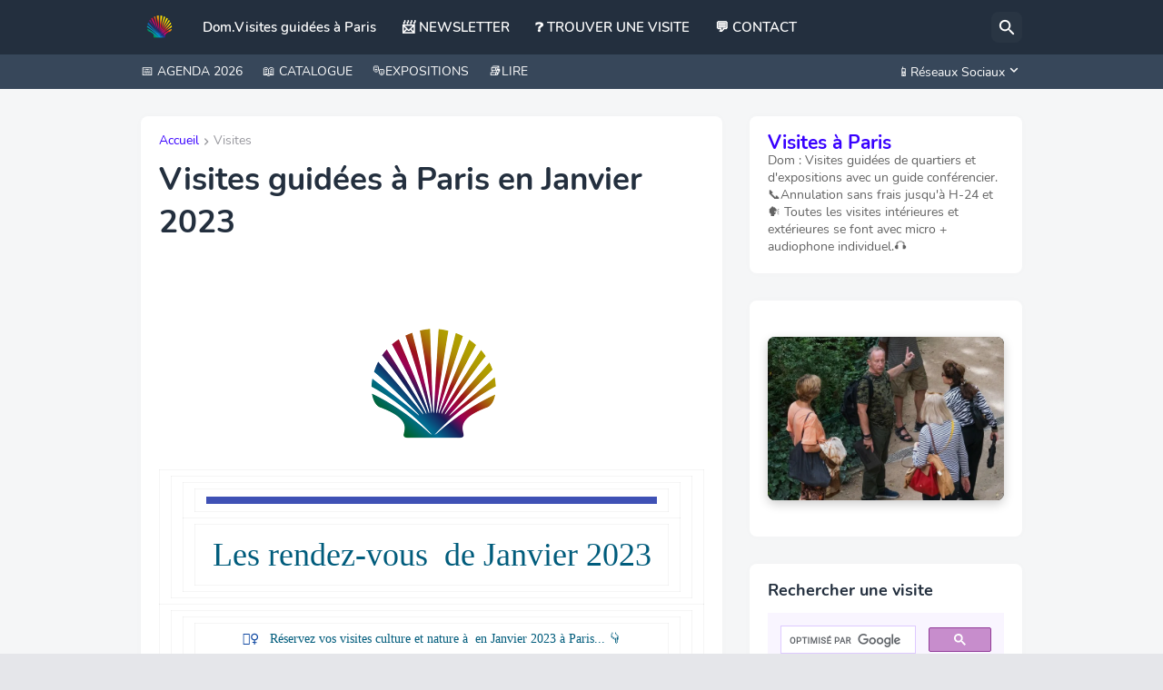

--- FILE ---
content_type: text/html; charset=UTF-8
request_url: https://www.lesparisdld.com/2022/12/visites-guidees-paris-en-janvier-2023.html
body_size: 49183
content:
<!DOCTYPE html>
<html class='ltr' dir='ltr' lang='fr' xmlns='http://www.w3.org/1999/xhtml' xmlns:b='http://www.google.com/2005/gml/b' xmlns:data='http://www.google.com/2005/gml/data' xmlns:expr='http://www.google.com/2005/gml/expr'>
<head>
<meta content='text/html; charset=UTF-8' http-equiv='Content-Type'/>
<meta content='width=device-width, initial-scale=1.0' name='viewport'/>
<title>Visites guidées à Paris en Janvier 2023</title>
<link href='//fonts.gstatic.com' rel='dns-prefetch'/>
<link href='//cdnjs.cloudflare.com' rel='dns-prefetch'/>
<link href='//1.bp.blogspot.com' rel='dns-prefetch'/>
<link href='//2.bp.blogspot.com' rel='dns-prefetch'/>
<link href='//3.bp.blogspot.com' rel='dns-prefetch'/>
<link href='//4.bp.blogspot.com' rel='dns-prefetch'/>
<link href='//www.blogger.com' rel='dns-prefetch'/>
<meta content='blogger' name='generator'/>
<link href='https://www.lesparisdld.com/favicon.ico' rel='icon' type='image/x-icon'/>
<meta content='#3800FF' name='theme-color'/>
<link href='https://www.lesparisdld.com/2022/12/visites-guidees-paris-en-janvier-2023.html' rel='canonical'/>
<meta content='que visiter à Paris en janvier 2023 ? Les Halles , Mouffetard , Plaisance , Le faubourg saint germain , Monceau , villas artistes Montsouris tourisme' name='description'/>
<meta content='fr' property='og:locale'/>
<meta content='article' property='og:type'/>
<meta content='Visites guidées à Paris en Janvier 2023' property='og:title'/>
<meta content='https://www.lesparisdld.com/2022/12/visites-guidees-paris-en-janvier-2023.html' property='og:url'/>
<meta content='que visiter à Paris en janvier 2023 ? Les Halles , Mouffetard , Plaisance , Le faubourg saint germain , Monceau , villas artistes Montsouris tourisme' property='og:description'/>
<meta content='Visites à Paris' property='og:site_name'/>
<meta content='https://blogger.googleusercontent.com/img/b/R29vZ2xl/AVvXsEiGP7NBNT4bEBtOERZ-9iVKMoKQxxrMDFXTTmF8wBwvBtXEHnAFUQsbEhORBHfVOTrbgUM0BbX7w3pZhzHnqiG04s77wgQQRTvbLB-QB9a3nc4xUssuF5ydaUI1Vg96LXt8Vi_wIw2mvC0/w1600/DLD_logo_coquille_trans.png' property='og:image'/>
<meta content='https://blogger.googleusercontent.com/img/b/R29vZ2xl/AVvXsEiGP7NBNT4bEBtOERZ-9iVKMoKQxxrMDFXTTmF8wBwvBtXEHnAFUQsbEhORBHfVOTrbgUM0BbX7w3pZhzHnqiG04s77wgQQRTvbLB-QB9a3nc4xUssuF5ydaUI1Vg96LXt8Vi_wIw2mvC0/w1600/DLD_logo_coquille_trans.png' name='twitter:image'/>
<meta content='summary_large_image' name='twitter:card'/>
<meta content='Visites guidées à Paris en Janvier 2023' name='twitter:title'/>
<meta content='https://www.lesparisdld.com/2022/12/visites-guidees-paris-en-janvier-2023.html' name='twitter:domain'/>
<meta content='que visiter à Paris en janvier 2023 ? Les Halles , Mouffetard , Plaisance , Le faubourg saint germain , Monceau , villas artistes Montsouris tourisme' name='twitter:description'/>
<link rel="alternate" type="application/atom+xml" title="Visites à Paris - Atom" href="https://www.lesparisdld.com/feeds/posts/default" />
<link rel="alternate" type="application/rss+xml" title="Visites à Paris - RSS" href="https://www.lesparisdld.com/feeds/posts/default?alt=rss" />
<link rel="service.post" type="application/atom+xml" title="Visites à Paris - Atom" href="https://www.blogger.com/feeds/5889118141082650281/posts/default" />

<link rel="alternate" type="application/atom+xml" title="Visites à Paris - Atom" href="https://www.lesparisdld.com/feeds/5522810496853073265/comments/default" />
<link href='https://cdnjs.cloudflare.com/ajax/libs/font-awesome/5.15.4/css/fontawesome.min.css' rel='stylesheet'/>
<style id='page-skin-1' type='text/css'><!--
/*
-----------------------------------------------
Blogger Template Style
Name:         Amazen
Version:      1.0.0 - Free
Author:       Pro Blogger Templates
Author Url:   https://probloggertemplates.com/
ligne 998 supprimée : .post-body table{display:block}
ligne 1157: modifié : <meta content='width=device-width, initial-scale=1, minimum-scale=1, maximum-scale=1, user-scalable=yes' name='viewport'/>
-----------------------------------------------*/
/*-- Google Fonts --*/
@font-face{font-family:'Nunito';font-style:italic;font-weight:300;font-display:swap;src:url(https://fonts.gstatic.com/s/nunito/v16/XRXQ3I6Li01BKofIMN4oZNvHUT8_DQ.woff2) format("woff2");unicode-range:U+0460-052F,U+1C80-1C88,U+20B4,U+2DE0-2DFF,U+A640-A69F,U+FE2E-FE2F}
@font-face{font-family:'Nunito';font-style:italic;font-weight:300;font-display:swap;src:url(https://fonts.gstatic.com/s/nunito/v16/XRXQ3I6Li01BKofIMN4oZNvOUT8_DQ.woff2) format("woff2");unicode-range:U+0400-045F,U+0490-0491,U+04B0-04B1,U+2116}
@font-face{font-family:'Nunito';font-style:italic;font-weight:300;font-display:swap;src:url(https://fonts.gstatic.com/s/nunito/v16/XRXQ3I6Li01BKofIMN4oZNvFUT8_DQ.woff2) format("woff2");unicode-range:U+0102-0103,U+0110-0111,U+0128-0129,U+0168-0169,U+01A0-01A1,U+01AF-01B0,U+1EA0-1EF9,U+20AB}
@font-face{font-family:'Nunito';font-style:italic;font-weight:300;font-display:swap;src:url(https://fonts.gstatic.com/s/nunito/v16/XRXQ3I6Li01BKofIMN4oZNvEUT8_DQ.woff2) format("woff2");unicode-range:U+0100-024F,U+0259,U+1E00-1EFF,U+2020,U+20A0-20AB,U+20AD-20CF,U+2113,U+2C60-2C7F,U+A720-A7FF}
@font-face{font-family:'Nunito';font-style:italic;font-weight:300;font-display:swap;src:url(https://fonts.gstatic.com/s/nunito/v16/XRXQ3I6Li01BKofIMN4oZNvKUT8.woff2) format("woff2");unicode-range:U+0000-00FF,U+0131,U+0152-0153,U+02BB-02BC,U+02C6,U+02DA,U+02DC,U+2000-206F,U+2074,U+20AC,U+2122,U+2191,U+2193,U+2212,U+2215,U+FEFF,U+FFFD}
@font-face{font-family:'Nunito';font-style:italic;font-weight:400;font-display:swap;src:url(https://fonts.gstatic.com/s/nunito/v16/XRXX3I6Li01BKofIMNaORs71cA.woff2) format("woff2");unicode-range:U+0460-052F,U+1C80-1C88,U+20B4,U+2DE0-2DFF,U+A640-A69F,U+FE2E-FE2F}
@font-face{font-family:'Nunito';font-style:italic;font-weight:400;font-display:swap;src:url(https://fonts.gstatic.com/s/nunito/v16/XRXX3I6Li01BKofIMNaHRs71cA.woff2) format("woff2");unicode-range:U+0400-045F,U+0490-0491,U+04B0-04B1,U+2116}
@font-face{font-family:'Nunito';font-style:italic;font-weight:400;font-display:swap;src:url(https://fonts.gstatic.com/s/nunito/v16/XRXX3I6Li01BKofIMNaMRs71cA.woff2) format("woff2");unicode-range:U+0102-0103,U+0110-0111,U+0128-0129,U+0168-0169,U+01A0-01A1,U+01AF-01B0,U+1EA0-1EF9,U+20AB}
@font-face{font-family:'Nunito';font-style:italic;font-weight:400;font-display:swap;src:url(https://fonts.gstatic.com/s/nunito/v16/XRXX3I6Li01BKofIMNaNRs71cA.woff2) format("woff2");unicode-range:U+0100-024F,U+0259,U+1E00-1EFF,U+2020,U+20A0-20AB,U+20AD-20CF,U+2113,U+2C60-2C7F,U+A720-A7FF}
@font-face{font-family:'Nunito';font-style:italic;font-weight:400;font-display:swap;src:url(https://fonts.gstatic.com/s/nunito/v16/XRXX3I6Li01BKofIMNaDRs4.woff2) format("woff2");unicode-range:U+0000-00FF,U+0131,U+0152-0153,U+02BB-02BC,U+02C6,U+02DA,U+02DC,U+2000-206F,U+2074,U+20AC,U+2122,U+2191,U+2193,U+2212,U+2215,U+FEFF,U+FFFD}
@font-face{font-family:'Nunito';font-style:italic;font-weight:600;font-display:swap;src:url(https://fonts.gstatic.com/s/nunito/v16/XRXQ3I6Li01BKofIMN5cYtvHUT8_DQ.woff2) format("woff2");unicode-range:U+0460-052F,U+1C80-1C88,U+20B4,U+2DE0-2DFF,U+A640-A69F,U+FE2E-FE2F}
@font-face{font-family:'Nunito';font-style:italic;font-weight:600;font-display:swap;src:url(https://fonts.gstatic.com/s/nunito/v16/XRXQ3I6Li01BKofIMN5cYtvOUT8_DQ.woff2) format("woff2");unicode-range:U+0400-045F,U+0490-0491,U+04B0-04B1,U+2116}
@font-face{font-family:'Nunito';font-style:italic;font-weight:600;font-display:swap;src:url(https://fonts.gstatic.com/s/nunito/v16/XRXQ3I6Li01BKofIMN5cYtvFUT8_DQ.woff2) format("woff2");unicode-range:U+0102-0103,U+0110-0111,U+0128-0129,U+0168-0169,U+01A0-01A1,U+01AF-01B0,U+1EA0-1EF9,U+20AB}
@font-face{font-family:'Nunito';font-style:italic;font-weight:600;font-display:swap;src:url(https://fonts.gstatic.com/s/nunito/v16/XRXQ3I6Li01BKofIMN5cYtvEUT8_DQ.woff2) format("woff2");unicode-range:U+0100-024F,U+0259,U+1E00-1EFF,U+2020,U+20A0-20AB,U+20AD-20CF,U+2113,U+2C60-2C7F,U+A720-A7FF}
@font-face{font-family:'Nunito';font-style:italic;font-weight:600;font-display:swap;src:url(https://fonts.gstatic.com/s/nunito/v16/XRXQ3I6Li01BKofIMN5cYtvKUT8.woff2) format("woff2");unicode-range:U+0000-00FF,U+0131,U+0152-0153,U+02BB-02BC,U+02C6,U+02DA,U+02DC,U+2000-206F,U+2074,U+20AC,U+2122,U+2191,U+2193,U+2212,U+2215,U+FEFF,U+FFFD}
@font-face{font-family:'Nunito';font-style:italic;font-weight:700;font-display:swap;src:url(https://fonts.gstatic.com/s/nunito/v16/XRXQ3I6Li01BKofIMN44Y9vHUT8_DQ.woff2) format("woff2");unicode-range:U+0460-052F,U+1C80-1C88,U+20B4,U+2DE0-2DFF,U+A640-A69F,U+FE2E-FE2F}
@font-face{font-family:'Nunito';font-style:italic;font-weight:700;font-display:swap;src:url(https://fonts.gstatic.com/s/nunito/v16/XRXQ3I6Li01BKofIMN44Y9vOUT8_DQ.woff2) format("woff2");unicode-range:U+0400-045F,U+0490-0491,U+04B0-04B1,U+2116}
@font-face{font-family:'Nunito';font-style:italic;font-weight:700;font-display:swap;src:url(https://fonts.gstatic.com/s/nunito/v16/XRXQ3I6Li01BKofIMN44Y9vFUT8_DQ.woff2) format("woff2");unicode-range:U+0102-0103,U+0110-0111,U+0128-0129,U+0168-0169,U+01A0-01A1,U+01AF-01B0,U+1EA0-1EF9,U+20AB}
@font-face{font-family:'Nunito';font-style:italic;font-weight:700;font-display:swap;src:url(https://fonts.gstatic.com/s/nunito/v16/XRXQ3I6Li01BKofIMN44Y9vEUT8_DQ.woff2) format("woff2");unicode-range:U+0100-024F,U+0259,U+1E00-1EFF,U+2020,U+20A0-20AB,U+20AD-20CF,U+2113,U+2C60-2C7F,U+A720-A7FF}
@font-face{font-family:'Nunito';font-style:italic;font-weight:700;font-display:swap;src:url(https://fonts.gstatic.com/s/nunito/v16/XRXQ3I6Li01BKofIMN44Y9vKUT8.woff2) format("woff2");unicode-range:U+0000-00FF,U+0131,U+0152-0153,U+02BB-02BC,U+02C6,U+02DA,U+02DC,U+2000-206F,U+2074,U+20AC,U+2122,U+2191,U+2193,U+2212,U+2215,U+FEFF,U+FFFD}
@font-face{font-family:'Nunito';font-style:normal;font-weight:300;font-display:swap;src:url(https://fonts.gstatic.com/s/nunito/v16/XRXW3I6Li01BKofAnsSUbOvISTs.woff2) format("woff2");unicode-range:U+0460-052F,U+1C80-1C88,U+20B4,U+2DE0-2DFF,U+A640-A69F,U+FE2E-FE2F}
@font-face{font-family:'Nunito';font-style:normal;font-weight:300;font-display:swap;src:url(https://fonts.gstatic.com/s/nunito/v16/XRXW3I6Li01BKofAnsSUZevISTs.woff2) format("woff2");unicode-range:U+0400-045F,U+0490-0491,U+04B0-04B1,U+2116}
@font-face{font-family:'Nunito';font-style:normal;font-weight:300;font-display:swap;src:url(https://fonts.gstatic.com/s/nunito/v16/XRXW3I6Li01BKofAnsSUbuvISTs.woff2) format("woff2");unicode-range:U+0102-0103,U+0110-0111,U+0128-0129,U+0168-0169,U+01A0-01A1,U+01AF-01B0,U+1EA0-1EF9,U+20AB}
@font-face{font-family:'Nunito';font-style:normal;font-weight:300;font-display:swap;src:url(https://fonts.gstatic.com/s/nunito/v16/XRXW3I6Li01BKofAnsSUb-vISTs.woff2) format("woff2");unicode-range:U+0100-024F,U+0259,U+1E00-1EFF,U+2020,U+20A0-20AB,U+20AD-20CF,U+2113,U+2C60-2C7F,U+A720-A7FF}
@font-face{font-family:'Nunito';font-style:normal;font-weight:300;font-display:swap;src:url(https://fonts.gstatic.com/s/nunito/v16/XRXW3I6Li01BKofAnsSUYevI.woff2) format("woff2");unicode-range:U+0000-00FF,U+0131,U+0152-0153,U+02BB-02BC,U+02C6,U+02DA,U+02DC,U+2000-206F,U+2074,U+20AC,U+2122,U+2191,U+2193,U+2212,U+2215,U+FEFF,U+FFFD}
@font-face{font-family:'Nunito';font-style:normal;font-weight:400;font-display:swap;src:url(https://fonts.gstatic.com/s/nunito/v16/XRXV3I6Li01BKofIOOaBXso.woff2) format("woff2");unicode-range:U+0460-052F,U+1C80-1C88,U+20B4,U+2DE0-2DFF,U+A640-A69F,U+FE2E-FE2F}
@font-face{font-family:'Nunito';font-style:normal;font-weight:400;font-display:swap;src:url(https://fonts.gstatic.com/s/nunito/v16/XRXV3I6Li01BKofIMeaBXso.woff2) format("woff2");unicode-range:U+0400-045F,U+0490-0491,U+04B0-04B1,U+2116}
@font-face{font-family:'Nunito';font-style:normal;font-weight:400;font-display:swap;src:url(https://fonts.gstatic.com/s/nunito/v16/XRXV3I6Li01BKofIOuaBXso.woff2) format("woff2");unicode-range:U+0102-0103,U+0110-0111,U+0128-0129,U+0168-0169,U+01A0-01A1,U+01AF-01B0,U+1EA0-1EF9,U+20AB}
@font-face{font-family:'Nunito';font-style:normal;font-weight:400;font-display:swap;src:url(https://fonts.gstatic.com/s/nunito/v16/XRXV3I6Li01BKofIO-aBXso.woff2) format("woff2");unicode-range:U+0100-024F,U+0259,U+1E00-1EFF,U+2020,U+20A0-20AB,U+20AD-20CF,U+2113,U+2C60-2C7F,U+A720-A7FF}
@font-face{font-family:'Nunito';font-style:normal;font-weight:400;font-display:swap;src:url(https://fonts.gstatic.com/s/nunito/v16/XRXV3I6Li01BKofINeaB.woff2) format("woff2");unicode-range:U+0000-00FF,U+0131,U+0152-0153,U+02BB-02BC,U+02C6,U+02DA,U+02DC,U+2000-206F,U+2074,U+20AC,U+2122,U+2191,U+2193,U+2212,U+2215,U+FEFF,U+FFFD}
@font-face{font-family:'Nunito';font-style:normal;font-weight:600;font-display:swap;src:url(https://fonts.gstatic.com/s/nunito/v16/XRXW3I6Li01BKofA6sKUbOvISTs.woff2) format("woff2");unicode-range:U+0460-052F,U+1C80-1C88,U+20B4,U+2DE0-2DFF,U+A640-A69F,U+FE2E-FE2F}
@font-face{font-family:'Nunito';font-style:normal;font-weight:600;font-display:swap;src:url(https://fonts.gstatic.com/s/nunito/v16/XRXW3I6Li01BKofA6sKUZevISTs.woff2) format("woff2");unicode-range:U+0400-045F,U+0490-0491,U+04B0-04B1,U+2116}
@font-face{font-family:'Nunito';font-style:normal;font-weight:600;font-display:swap;src:url(https://fonts.gstatic.com/s/nunito/v16/XRXW3I6Li01BKofA6sKUbuvISTs.woff2) format("woff2");unicode-range:U+0102-0103,U+0110-0111,U+0128-0129,U+0168-0169,U+01A0-01A1,U+01AF-01B0,U+1EA0-1EF9,U+20AB}
@font-face{font-family:'Nunito';font-style:normal;font-weight:600;font-display:swap;src:url(https://fonts.gstatic.com/s/nunito/v16/XRXW3I6Li01BKofA6sKUb-vISTs.woff2) format("woff2");unicode-range:U+0100-024F,U+0259,U+1E00-1EFF,U+2020,U+20A0-20AB,U+20AD-20CF,U+2113,U+2C60-2C7F,U+A720-A7FF}
@font-face{font-family:'Nunito';font-style:normal;font-weight:600;font-display:swap;src:url(https://fonts.gstatic.com/s/nunito/v16/XRXW3I6Li01BKofA6sKUYevI.woff2) format("woff2");unicode-range:U+0000-00FF,U+0131,U+0152-0153,U+02BB-02BC,U+02C6,U+02DA,U+02DC,U+2000-206F,U+2074,U+20AC,U+2122,U+2191,U+2193,U+2212,U+2215,U+FEFF,U+FFFD}
@font-face{font-family:'Nunito';font-style:normal;font-weight:700;font-display:swap;src:url(https://fonts.gstatic.com/s/nunito/v16/XRXW3I6Li01BKofAjsOUbOvISTs.woff2) format("woff2");unicode-range:U+0460-052F,U+1C80-1C88,U+20B4,U+2DE0-2DFF,U+A640-A69F,U+FE2E-FE2F}
@font-face{font-family:'Nunito';font-style:normal;font-weight:700;font-display:swap;src:url(https://fonts.gstatic.com/s/nunito/v16/XRXW3I6Li01BKofAjsOUZevISTs.woff2) format("woff2");unicode-range:U+0400-045F,U+0490-0491,U+04B0-04B1,U+2116}
@font-face{font-family:'Nunito';font-style:normal;font-weight:700;font-display:swap;src:url(https://fonts.gstatic.com/s/nunito/v16/XRXW3I6Li01BKofAjsOUbuvISTs.woff2) format("woff2");unicode-range:U+0102-0103,U+0110-0111,U+0128-0129,U+0168-0169,U+01A0-01A1,U+01AF-01B0,U+1EA0-1EF9,U+20AB}
@font-face{font-family:'Nunito';font-style:normal;font-weight:700;font-display:swap;src:url(https://fonts.gstatic.com/s/nunito/v16/XRXW3I6Li01BKofAjsOUb-vISTs.woff2) format("woff2");unicode-range:U+0100-024F,U+0259,U+1E00-1EFF,U+2020,U+20A0-20AB,U+20AD-20CF,U+2113,U+2C60-2C7F,U+A720-A7FF}
@font-face{font-family:'Nunito';font-style:normal;font-weight:700;font-display:swap;src:url(https://fonts.gstatic.com/s/nunito/v16/XRXW3I6Li01BKofAjsOUYevI.woff2) format("woff2");unicode-range:U+0000-00FF,U+0131,U+0152-0153,U+02BB-02BC,U+02C6,U+02DA,U+02DC,U+2000-206F,U+2074,U+20AC,U+2122,U+2191,U+2193,U+2212,U+2215,U+FEFF,U+FFFD}
/*-- Material Icons Font --*/
@font-face{font-family:"Material Icons Round";font-display:swap;font-style:normal;font-weight:400;src:url(https://fonts.gstatic.com/s/materialiconsround/v65/LDItaoyNOAY6Uewc665JcIzCKsKc_M9flwmP.woff2) format("woff2")}.mir{font-family:"Material Icons Round";font-weight:400;font-style:normal;font-size:24px;line-height:1;letter-spacing:normal;text-transform:none;display:inline-block;white-space:nowrap;word-wrap:normal;direction:ltr;-webkit-font-feature-settings:liga;-webkit-font-smoothing:antialiased;text-rendering:optimizeLegibility}@font-face{font-family:"PBT Icons";font-display:block;font-style:normal;font-weight:400;src:url(https://fonts.gstatic.com/s/materialiconsround/v65/LDItaoyNOAY6Uewc665JcIzCKsKc_M9flwmP.woff2) format("woff2")}
/*-- Font Awesome 5 Brands 5.15.4 --*/
@font-face{font-family:"Font Awesome 5 Brands";font-display:swap;font-style:normal;font-weight:400;src:url(https://cdnjs.cloudflare.com/ajax/libs/font-awesome/5.15.4/webfonts/fa-brands-400.eot);src:url(https://cdnjs.cloudflare.com/ajax/libs/font-awesome/5.15.4/webfonts/fa-brands-400.eot?#iefix) format("embedded-opentype"),url(https://cdnjs.cloudflare.com/ajax/libs/font-awesome/5.15.4/webfonts/fa-brands-400.woff2) format("woff2"),url(https://cdnjs.cloudflare.com/ajax/libs/font-awesome/5.15.4/webfonts/fa-brands-400.woff) format("woff"),url(https://cdnjs.cloudflare.com/ajax/libs/font-awesome/5.15.4/webfonts/fa-brands-400.ttf) format("truetype"),url(https://cdnjs.cloudflare.com/ajax/libs/font-awesome/5.15.4/webfonts/fa-brands-400.svg#fontawesome) format("svg")}.fab{font-family:"Font Awesome 5 Brands";font-weight:400}
/*-- CSS Variables --*/
:root{
--body-font:'Nunito', Arial, sans-serif;
--menu-font:'Nunito', Arial, sans-serif;
--title-font:'Nunito', Arial, sans-serif;
--text-font:'Nunito', Arial, sans-serif;
--body-bg-color:#e5e6ea;
--body-bg:#e5e6ea none repeat fixed top left;
--outer-bg:#f5f6f7;
--main-color:#3800FF;
--main-color-lite:#3800FF15;
--title-color:#232f3e;
--title-hover-color:#ff9800;
--meta-color:#97979d;
--text-color:#626262;
--header-bg:#232f3e;
--header-bg-superlite:#232f3e00;
--header-color:#ffffff;
--header-hover-color:#ff9800;
--submenu-bg:#ffffff;
--submenu-color:#232f3e;
--submenu-hover-color:#ff9800;
--headerbar-bg:#37475a;
--headerbar-bg-lite:#37475aff;
--headerbar-bg-superlite:#37475a00;
--headerbar-color:#ffffff;
--headerbar-hover-color:#ff9800;
--mobilemenu-bg:#ffffff;
--mobilemenu-color:#232f3e;
--mobilemenu-hover-color:#ff9800;
--widget-bg:#ffffff;
--widget-bg-superlite:#ffffff00;
--widget-title-color:#232f3e;
--footer-bg:#232f3e;
--footer-color:#ffffff;
--footer-hover-color:#ff9800;
--footer-text-color:#dddddd;
--footerbar-bg:#1c2634;
--footerbar-color:#ffffff;
--footerbar-hover-color:#ff9800;
--button-bg:#ff9800;
--button-color:#ffffff;
--light-weight:400;
--title-weight:600;
--gray-bg:rgba(155,155,155,0.05);
--border-color:rgba(155,155,155,0.1);
--radius:8px;
--widget-shadow: 0 0 10px rgba(0,0,0,0.02);
--avatar-shadow:0px 1px 4px rgba(0,0,0,0.05);
}
html.rtl{
--body-font:'Cairo',Arial,sans-serif;
--menu-font:'Cairo',Arial,sans-serif;
--title-font:'Cairo',Arial,sans-serif;
--text-font:'Cairo',Arial,sans-serif;
}
/*-- Reset CSS --*/
html,body,a,abbr,acronym,address,applet,b,big,blockquote,caption,center,cite,code,dd,del,dfn,div,dl,dt,em,fieldset,font,form,input,button,h1,h2,h3,h4,h5,h6,i,iframe,img,ins,kbd,label,legend,li,object,p,pre,q,s,samp,small,span,strike,strong,sub,sup,table,tbody,td,tfoot,th,thead,tr,tt,u,ul,var{padding:0;margin:0;border:0;outline:none;vertical-align:baseline;background:0 0;text-decoration:none}dl,ul{list-style-position:inside;list-style:none}ul li{list-style:none}caption{text-align:center}img{border:none;position:relative}a,a:visited{text-decoration:none}.clearfix{clear:both}.section,.widget,.widget ul{margin:0;padding:0}a{color:var(--main-color)}a img{border:0}abbr{text-decoration:none}.separator a{text-decoration:none!important;clear:none!important;float:none!important;margin-left:0!important;margin-right:0!important}#Navbar1,#navbar-iframe,.widget-item-control,a.quickedit,.home-link,.feed-links{display:none!important}.center{display:table;margin:0 auto;position:relative}.widget > h2,.widget > h3{display:none}.widget iframe,.widget img{max-width:100%}button,input,select,textarea{background:transparent;font-family:var(--body-font);-webkit-appearance:none;-moz-appearance:none;appearance:none;outline:none;border-radius:0}button{cursor:pointer}input[type="search"]::-webkit-search-cancel-button{-webkit-appearance:none}
/*-- Main CSS --*/
*{box-sizing:border-box;transition:background .17s ease}
html{position:relative;word-break:break-word;word-wrap:break-word;text-rendering:optimizeLegibility;-webkit-font-smoothing:antialiased;-webkit-text-size-adjust:100%}
body{position:relative;background:var(--body-bg);background-color:var(--body-bg-color);font-family:var(--body-font);font-size:14px;color:var(--text-color);font-weight:400;font-style:normal;line-height:1.4em}
.rtl{direction:rtl}
h1,h2,h3,h4,h5,h6{font-family:var(--title-font);font-weight:700}
a,input,button{transition:all .0s ease}
#outer-wrapper{position:relative;overflow:hidden;width:100%;max-width:100%;background-color:var(--outer-bg);margin:0 auto;padding:0}
.is-boxed #outer-wrapper{width:1030px;max-width:100%;box-shadow:0 0 20px rgba(0,0,0,0.05)}
.container{position:relative}
.row-x1{width:970px;max-width:100%}
.row-x2{width:100%}
.flex{display:flex}
.flex-c{display:flex;justify-content:center}
.flex-col{display:flex;flex-direction:column}
.flex-sb{display:flex;justify-content:space-between}
#content-wrapper{float:left;width:100%;overflow:hidden;padding:30px 0}
.is-left #content-wrapper > .container,.rtl .is-right #content-wrapper > .container{flex-direction:row-reverse}
.rtl .is-left #content-wrapper > .container{flex-direction:row}
.theiaStickySidebar:before,.theiaStickySidebar:after{content:'';display:table;clear:both}
#main-wrapper{position:relative;width:calc(100% - 330px)}
.is-multiple #main-wrapper{width:100%}
.no-sidebar #main-wrapper{width:100%}
#sidebar-wrapper{position:relative;width:300px}
.no-sidebar #sidebar-wrapper{display:none}
.entry-inner{display:block;position:relative;width:100%;height:100%;overflow:hidden;z-index:15}
.entry-image-link,.author-avatar-wrap,.comments .avatar-image-container{display:block;position:relative;overflow:hidden;background-color:var(--gray-bg);z-index:5;color:transparent}
.entry-image,.author-avatar{display:block;position:relative;width:100%;height:100%;background-size:cover;background-position:center center;background-repeat:no-repeat;z-index:1;transform-origin:center;opacity:0;transition:opacity .35s ease,transform .35s ease}
.entry-image-link{border-radius:var(--radius)}
.entry-image.pbt-lazy,.author-avatar.pbt-lazy{opacity:1}
.entry-image-link:hover .entry-image,.entry-inner:hover .entry-image{transform:scale(1.05)}
.before-mask:before{content:'';position:absolute;left:0;right:0;bottom:0;height:80%;background-image:linear-gradient(to bottom,rgba(0,0,0,0) 25%,rgba(0,0,0,0.5));-webkit-backface-visibility:hidden;backface-visibility:hidden;z-index:2;opacity:1;margin:0;transition:opacity .17s ease}
.entry-header{display:flex;flex-direction:column}
.entry-title{color:var(--title-color);font-weight:var(--title-weight);line-height:1.35em}
.entry-title a{display:block;color:var(--title-color)}
.entry-title a:hover{color:var(--title-hover-color)}
.entry-meta{display:flex;font-size:12px;color:var(--meta-color);font-weight:var(--light-weight);margin:4px 0 0}
.entry-meta .mi{display:flex}
.entry-meta .mi,.entry-meta .sp{margin:0 4px 0 0}
.rtl .entry-meta .mi,.rtl .entry-meta .sp{margin:0 0 0 4px}
.excerpt{font-family:var(--text-font);line-height:1.5em;font-weight:var(--light-weight)}
.btn{position:relative;border-radius:var(--radius);transition:all 0s ease}
.error-msg{display:flex;align-items:center;font-size:14px;color:var(--meta-color);padding:20px 0;font-weight:400}
.loader{position:relative;width:100%;height:100%;overflow:hidden;display:flex;align-items:center;justify-content:center;margin:0}
.loader:after{content:'';display:block;width:30px;height:30px;box-sizing:border-box;margin:0;border:2px solid var(--main-color);border-right-color:var(--border-color);border-radius:100%;animation:spinner .65s infinite linear;transform-origin:center}
@keyframes spinner{0%{-webkit-transform:rotate(0deg);transform:rotate(0deg)}to{-webkit-transform:rotate(1turn);transform:rotate(1turn)}}
.social a:before{display:block;font-family:'Font Awesome 5 Brands';font-style:normal;font-weight:400}
.social .rss a:before,.social .share a:before,.social .email a:before,.social .external-link a:before{content:'\e0e5';font-family:'Material Icons Round'}
.social .share a:before{content:'\e80d'}
.social .email a:before{content:'\e0be'}
.social .external-link a:before{content:'\e89e'}
.sb-a .google a,.sb-h .google a:hover{background-color:#1a73e8}
.sb-a .blogger a,.sb-h .blogger a:hover{background-color:#ff5722}
.sb-a .apple a,.sb-h .apple a:hover{background-color:#333}
.sb-a .amazon a,.sb-h .amazon a:hover{background-color:#fe9800}
.sb-a .microsoft a,.sb-h .microsoft a:hover{background-color:#0067B8}
.sb-a .facebook a,.sb-a .facebook-f a,.sb-h .facebook a:hover,.sb-h .facebook-f a:hover{background-color:#3b5999}
.sb-a .twitter a,.sb-h .twitter a:hover{background-color:#00acee}
.sb-a .youtube a,.sb-h .youtube a:hover{background-color:#f50000}
.sb-a .instagram a,.sb-h .instagram a:hover{background:linear-gradient(15deg,#ffb13d,#dd277b,#4d5ed4)}
.sb-a .pinterest a,.sb-a .pinterest-p a,.sb-h .pinterest a:hover,.sb-h .pinterest-p a:hover{background-color:#ca2127}
.sb-a .dribbble a,.sb-h .dribbble a:hover{background-color:#ea4c89}
.sb-a .linkedin a,.sb-h .linkedin a:hover{background-color:#0077b5}
.sb-a .tumblr a,.sb-h .tumblr a:hover{background-color:#365069}
.sb-a .twitch a,.sb-h .twitch a:hover{background-color:#6441a5}
.sb-a .rss a,.sb-h .rss a:hover{background-color:#ffc200}
.sb-a .skype a,.sb-h .skype a:hover{background-color:#00aff0}
.sb-a .stumbleupon a,.sb-h .stumbleupon a:hover{background-color:#eb4823}
.sb-a .vk a,.sb-h .vk a:hover{background-color:#4a76a8}
.sb-a .stack-overflow a,.sb-h .stack-overflow a:hover{background-color:#f48024}
.sb-a .github a,.sb-h .github a:hover{background-color:#24292e}
.sb-a .soundcloud a,.sb-h .soundcloud a:hover{background:linear-gradient(#ff7400,#ff3400)}
.sb-a .behance a,.sb-h .behance a:hover{background-color:#191919}
.sb-a .digg a,.sb-h .digg a:hover{background-color:#1b1a19}
.sb-a .delicious a,.sb-h .delicious a:hover{background-color:#0076e8}
.sb-a .codepen a,.sb-h .codepen a:hover{background-color:#000}
.sb-a .flipboard a,.sb-h .flipboard a:hover{background-color:#f52828}
.sb-a .reddit a,.sb-h .reddit a:hover{background-color:#ff4500}
.sb-a .whatsapp a,.sb-h .whatsapp a:hover{background-color:#3fbb50}
.sb-a .messenger a,.sb-h .messenger a:hover{background-color:#0084ff}
.sb-a .snapchat a,.sb-h .snapchat a:hover{background-color:#ffe700}
.sb-a .telegram a,.sb-h .telegram a:hover{background-color:#179cde}
.sb-a .steam a,.sb-h .steam a:hover{background:linear-gradient(5deg,#0d89bc,#112c5b,#0d1c47)}
.sb-a .discord a,.sb-h .discord a:hover{background-color:#7289da}
.sb-a .quora a,.sb-h .quora a:hover{background-color:#b92b27}
.sb-a .tiktok a,.sb-h .tiktok a:hover{background-color:#fe2c55}
.sb-a .share a,.sb-h .share a:hover{background-color:var(--meta-color)}
.sb-a .email a,.sb-h .email a:hover{background-color:#888}
.sb-a .external-link a,.sb-h .external-link a:hover{background-color:var(--title-color)}
.sc-a .blogger a,.sc-h .blogger a:hover{color:#1a73e8}
.sc-a .blogger a,.sc-h .blogger a:hover{color:#ff5722}
.sc-a .apple a,.sc-h .apple a:hover{color:#333}
.sc-a .amazon a,.sc-h .amazon a:hover{color:#fe9800}
.sc-a .microsoft a,.sc-h .microsoft a:hover{color:#0067B8}
.sc-a .facebook a,.sc-a .facebook-f a,.sc-h .facebook a:hover,.sc-h .facebook-f a:hover{color:#3b5999}
.sc-a .twitter a,.sc-h .twitter a:hover{color:#00acee}
.sc-a .youtube a,.sc-h .youtube a:hover{color:#f50000}
.sc-a .instagram a,.sc-h .instagram a:hover{color:#dd277b}
.sc-a .pinterest a,.sc-a .pinterest-p a,.sc-h .pinterest a:hover,.sc-h .pinterest-p a:hover{color:#ca2127}
.sc-a .dribbble a,.sc-h .dribbble a:hover{color:#ea4c89}
.sc-a .linkedin a,.sc-h .linkedin a:hover{color:#0077b5}
.sc-a .tumblr a,.sc-h .tumblr a:hover{color:#365069}
.sc-a .twitch a,.sc-h .twitch a:hover{color:#6441a5}
.sc-a .rss a,.sc-h .rss a:hover{color:#ffc200}
.sc-a .skype a,.sc-h .skype a:hover{color:#00aff0}
.sc-a .stumbleupon a,.sc-h .stumbleupon a:hover{color:#eb4823}
.sc-a .vk a,.sc-h .vk a:hover{color:#4a76a8}
.sc-a .stack-overflow a,.sc-h .stack-overflow a:hover{color:#f48024}
.sc-a .github a,.sc-h .github a:hover{color:#24292e}
.sc-a .soundcloud a,.sc-h .soundcloud a:hover{color:#ff7400}
.sc-a .behance a,.sc-h .behance a:hover{color:#191919}
.sc-a .digg a,.sc-h .digg a:hover{color:#1b1a19}
.sc-a .delicious a,.sc-h .delicious a:hover{color:#0076e8}
.sc-a .codepen a,.sc-h .codepen a:hover{color:#000}
.sc-a .flipboard a,.sc-h .flipboard a:hover{color:#f52828}
.sc-a .reddit a,.sc-h .reddit a:hover{color:#ff4500}
.sc-a .whatsapp a,.sc-h .whatsapp a:hover{color:#3fbb50}
.sc-a .messenger a,.sc-h .messenger a:hover{color:#0084ff}
.sc-a .snapchat a,.sc-h .snapchat a:hover{color:#ffe700}
.sc-a .telegram a,.sc-h .telegram a:hover{color:#179cde}
.sc-a .steam a,.sc-h .steam a:hover{color:#112c5b}
.sc-a .discord a,.sc-h .discord a:hover{color:#7289da}
.sc-a .quora a,.sc-h .quora a:hover{color:#b92b27}
.sc-a .tiktok a,.sc-h .tiktok a:hover{color:#fe2c55}
.sc-a .share a,.sc-h .share a:hover{color:var(--meta-color)}
.sc-a .email a,.sc-h .email a:hover{color:#888}
.sc-a .external-link a,.sc-h .external-link a:hover{color:var(--title-color)}
#header-wrapper{position:relative;float:left;width:100%;z-index:50}
.main-header,.header-inner,.header-header{float:left;width:100%;height:60px;background-color:var(--header-bg)}
.header-inner{background-color:rgba(0,0,0,0)}
.header-header{box-shadow:0 0 10px rgba(0,0,0,0.02)}
.header-inner.is-fixed{position:fixed;top:-120px;left:0;width:100%;z-index:990;backface-visibility:hidden;visibility:hidden;opacity:0;transform:translate3d(0,0,0);transition:all .25s ease}
.header-inner.is-fixed.show{visibility:visible;opacity:1;transform:translate3d(0,120px,0)}
.is-boxed .header-header{float:none;width:1030px;max-width:100%;margin:0 auto;padding:0}
.header-items{position:relative;display:flex;flex-wrap:wrap;justify-content:space-between;--search-width:100%}
.flex-left{display:flex;align-items:center;z-index:15}
.flex-right{display:flex;align-items:center;position:absolute;top:0;right:0;height:60px;z-index:15}
.rtl .flex-right{left:0;right:unset}
.main-logo{display:flex;align-items:center;flex-shrink:0;height:60px;overflow:hidden;margin:0 14px 0 0}
.rtl .main-logo{margin:0 0 0 14px}
.main-logo img{display:block;width:auto;height:auto;max-height:34px}
.main-logo .title{max-width:100%;font-size:25px;color:var(--header-color);line-height:34px;font-weight:700;overflow:hidden;white-space:nowrap;text-overflow:ellipsis}
.main-logo .title a{color:var(--header-color)}
.main-logo .title a:hover{color:var(--header-hover-color)}
.main-logo #h1-off{display:none;visibility:hidden}
#amazen-free-main-menu .widget,#amazen-free-main-menu .widget > .widget-title{display:none}
#amazen-free-main-menu .show-menu{display:block}
.main-nav{display:flex;height:60px}
.main-nav > li{position:relative;display:flex;flex-shrink:0}
.main-nav > li > a{display:flex;font-family:var(--menu-font);font-size:15px;color:var(--header-color);font-weight:600;align-items:center;padding:0 14px}
.main-nav > li:hover > a{color:var(--header-hover-color)}
.main-nav .has-sub > a:after{display:inline-block;content:'\e5cf';font-family:'Material Icons Round';font-size:16px;font-weight:400;margin:-4px 0 0 1px}
.rtl .main-nav .has-sub > a:after{margin:-4px 1px 0 0}
.main-nav .sub-menu{position:absolute;left:0;top:60px;width:180px;background-color:var(--submenu-bg);z-index:25;padding:6px 0;backface-visibility:hidden;visibility:hidden;opacity:0;transform:translate3d(0,-5px,0);border-radius:var(--radius);box-shadow:0 1px 2px rgba(0,0,0,0.05),0 5px 10px 0 rgba(0,0,0,0.05)}
.rtl .main-nav .sub-menu{left:auto;right:0}
.main-nav .sub-menu.sm-2{top:-6px;left:100%;transform:translate3d(-5px,0,0)}
.rtl .main-nav .sub-menu.sm-2{left:unset;right:100%;transform:translate3d(5px,0,0)}
.main-nav .sub-menu li{position:relative;display:block}
.main-nav .sub-menu li a{display:flex;justify-content:space-between;font-size:14px;color:var(--submenu-color);padding:7px 14px}
.main-nav .sub-menu li:hover > a{color:var(--submenu-hover-color)}
.main-nav .sub-menu > .has-sub > a:after{content:'\e5cc';margin:0 -5px}
.rtl .main-nav .sub-menu > .has-sub > a:after{content:'\e5cb'}
.main-nav .sub-menu{transition:all .17s ease}
.main-nav li:hover > .sub-menu{backface-visibility:inherit;visibility:visible;opacity:1;transform:translate3d(0,0,0)!important}
.mobile-menu-toggle{display:none;height:34px;font-size:26px;color:var(--header-color);align-items:center;padding:0 16px}
.mobile-menu-toggle:after{content:'\e5d2';font-family:'Material Icons Round';font-weight:400}
.mobile-menu-toggle:hover{color:var(--header-hover-color)}
.toggle-wrap{background-color:var(--header-bg);display:flex;align-items:center;z-index:20}
.search-toggle{display:flex;align-items:center;justify-content:center;width:34px;height:34px;background-color:var(--gray-bg);color:var(--header-color);font-size:23px;border-radius:var(--radius)}
.search-toggle:before{display:block;content:'\e8b6';font-family:'Material Icons Round';font-weight:400}
.search-toggle:hover{color:var(--header-hover-color)}
@-webkit-keyframes showSearch{0%{width:95%;opacity:0}100%{width:100%;opacity:1}}
#main-search-wrap{display:none;position:absolute;top:0;right:0;width:var(--search-width);height:60px;background-color:var(--header-bg);z-index:25;padding:0 0 0 14px}
.rtl #main-search-wrap{left:0;right:unset;padding:0 14px 0 0}
.main-search{position:relative;float:right;width:100%;height:100%;display:flex;align-items:center;animation:showSearch .17s ease}
.rtl .main-search{float:left}
.main-search .search-form{display:flex;flex:1;height:34px}
.main-search .search-input{width:100%;flex:1;background:linear-gradient(15deg,#ffffff08,var(--header-bg-superlite) 50%);font-family:inherit;font-size:15px;color:var(--header-color);font-weight:var(--light-weight);text-align:left;padding:0 12px;border-radius:var(--radius) 0 0 var(--radius)}
.rtl .main-search .search-input{background:linear-gradient(-15deg,#ffffff08,var(--header-bg-superlite) 50%);text-align:right;border-radius:0 var(--radius) var(--radius) 0}
.main-search .search-input::placeholder{color:var(--header-color);opacity:.85;outline:none}
.main-search .search-toggle:before{content:'\e5cd'}
.headerbar-wrap{position:relative;float:left;width:100%;height:38px;background-color:var(--headerbar-bg);z-index:2}
.headerbar-wrap.has-border{border-top:1px solid var(--border-color)}
.headerbar-items{position:relative;width:100%}
.headerbar{width:100%;flex:1}
.headerbar .hb-menu{position:relative;width:100%;overflow:hidden}
.headerbar .hb-menu:before,.headerbar .hb-menu:after{content:'';position:absolute;top:0;left:-20px;width:20px;height:38px;background:linear-gradient(to left,var(--headerbar-bg-superlite),var(--headerbar-bg-lite));z-index:2;opacity:0}
.headerbar .hb-menu:after{left:unset;right:0;background:linear-gradient(to right,var(--headerbar-bg-superlite),var(--headerbar-bg-lite))}
.rtl .headerbar .hb-menu:before{left:0}
.rtl .headerbar .hb-menu:after{right:-20px}
.headerbar .link-list{width:100%;overflow:hidden;overflow-x:auto;-webkit-overflow-scrolling:touch;display:flex;z-index:1}
.headerbar .link-list li{flex-shrink:0}
.headerbar .link-list li + li{margin:0 0 0 22px}
.rtl .headerbar .link-list li + li{margin:0 22px 0 0}
.headerbar .link-list a{display:block;font-size:14px;color:var(--headerbar-color);line-height:38px}
.headerbar .link-list a:hover{color:var(--headerbar-hover-color)}
.social-toggle{display:flex;align-items:center;flex-shrink:0;height:38px;background-color:var(--headerbar-bg);font-size:14px;color:var(--headerbar-color);overflow:hidden;z-index:10;padding:0 0 0 10px;transition:background .17s ease}
.rtl .social-toggle{left:0;right:unset;padding:0 10px 0 0}
.social-toggle:after{display:inline-block;content:'\e5cf';font-family:'Material Icons Round';font-size:18px;font-weight:400;margin:-4px 0 0 1px}
.rtl .social-toggle:after{margin:-4px 1px 0 0}
.social-active .social-toggle:after{content:'\e5ce'}
.social-toggle:hover{color:var(--headerbar-hover-color)}
.headerbar .hb-icons{position:absolute;top:100%;right:0;width:150px;background-color:var(--submenu-bg);overflow:hidden;z-index:15;border-radius:var(--radius);box-shadow:0 1px 2px rgba(0,0,0,0.05),0 5px 10px 0 rgba(0,0,0,0.05);backface-visibility:hidden;visibility:hidden;opacity:0;transform:translate3d(0,-5px,0);transition:all .17s ease}
.rtl .headerbar .hb-icons{left:0;right:unset}
.social-active .headerbar .hb-icons{backface-visibility:inherit;visibility:visible;opacity:1;transform:translate3d(0,0,0)}
.headerbar .social-icons{padding:16px}
.headerbar .social-icons li + li{margin:14px 0 0}
.headerbar .social-icons a{display:flex;align-items:center;font-size:14px}
.headerbar .social-icons a:before{font-size:15px;margin:0 8px 0 0}
.rtl .headerbar .social-icons a:before{margin:0 0 0 8px}
.headerbar .social-icons a:hover{color:var(--submenu-color)}
.overlay{visibility:hidden;opacity:0;position:fixed;top:0;left:0;right:0;bottom:0;background-color:rgba(22,22,26,.5);z-index:1000;-webkit-backdrop-filter:saturate(100%) blur(3px);-ms-backdrop-filter:saturate(100%) blur(3px);-o-backdrop-filter:saturate(100%) blur(3px);backdrop-filter:saturate(100%) blur(3px);margin:0;transition:all .25s ease}
#slide-menu{display:none;position:fixed;width:300px;height:100%;top:0;left:0;bottom:0;background-color:var(--mobilemenu-bg);overflow:hidden;z-index:1010;left:0;-webkit-transform:translate3d(-100%,0,0);transform:translate3d(-100%,0,0);visibility:hidden;box-shadow:3px 0 10px rgba(0,0,0,0.1);transition:all .25s ease}
.rtl #slide-menu{left:unset;right:0;-webkit-transform:translate3d(100%,0,0);transform:translate3d(100%,0,0)}
.nav-active #slide-menu,.rtl .nav-active #slide-menu{-webkit-transform:translate3d(0,0,0);transform:translate3d(0,0,0);visibility:visible}
.sm-header{height:60px;background-color:var(--header-bg);overflow:hidden;display:flex;align-items:center;justify-content:space-between;box-shadow:0 0 10px rgba(0,0,0,0.1)}
.mobile-logo{display:flex;flex:1;width:100%;overflow:hidden;padding:0 0 0 20px}
.rtl .mobile-logo{padding:0 20px 0 0}
.mobile-logo .homepage{max-width:100%;font-size:25px;color:var(--header-color);line-height:34px;font-weight:700;overflow:hidden;white-space:nowrap;text-overflow:ellipsis}
.mobile-logo .homepage:hover{color:var(--header-hover-color)}
.mobile-logo .logo-img img{display:block;width:auto;max-width:100%;height:auto;max-height:34px}
.sm-toggle-wrap{display:flex;align-items:center;padding:0 0 0 16px}
.rtl .sm-toggle-wrap{padding:0 16px 0 0}
.hide-mobile-menu{display:flex;height:100%;color:var(--header-color);font-size:26px;align-items:center;z-index:20;padding:0 15px}
.hide-mobile-menu:before{content:'\e5cd';font-family:'Material Icons Round';font-weight:400}
.hide-mobile-menu:hover{color:var(--header-hover-color)}
.sm-flex{display:flex;height:calc(100% - 60px);flex-direction:column;justify-content:space-between;overflow:hidden;overflow-y:auto;-webkit-overflow-scrolling:touch}
.mobile-menu{padding:20px}
.mobile-menu .sub-menu{display:none;grid-column:1/3;overflow:hidden}
.mobile-menu ul li a{display:block;font-size:17px;color:var(--mobilemenu-color);font-weight:400;padding:10px 0}
.mobile-menu > ul > li > a{font-family:var(--menu-font);font-weight:600}
.mobile-menu li.has-sub{display:grid;grid-template-columns:1fr 30px}
.mobile-menu .submenu-toggle{display:flex;align-items:center;justify-content:center;align-self:center;height:30px;background-color:var(--gray-bg);font-size:24px;color:var(--mobilemenu-color)}
.mobile-menu .submenu-toggle:before{content:'\e5cf';font-family:'Material Icons Round';font-weight:400}
.mobile-menu .expanded > .submenu-toggle:before{content:'\e5ce'}
.mobile-menu ul li a:hover,.mobile-menu .submenu-toggle:hover{color:var(--mobilemenu-hover-color)}
.mobile-menu li.has-sub li a{font-size:14px;opacity:.75;padding:10px 15px}
.mobile-menu li.has-sub li li a{padding:10px 30px}
.mm-footer{padding:20px}
.mm-footer ul{display:flex;flex-wrap:wrap}
.mm-footer li{margin:0 15px 0 0}
.rtl .mm-footer li{margin:0 0 0 15px}
.mm-footer li:last-child{margin:0}
.mm-footer .link-list{margin:10px 0 0}
.mm-footer .link-list li{margin-top:5px}
.mm-footer a{display:block;font-size:14px;color:var(--mobilemenu-color)}
.mm-footer .rss a,.mm-footer .email a,.mm-footer .external-link a{font-size:18px}
.mm-footer a:hover{color:var(--mobilemenu-hover-color)}
#intro-wrap{float:left;width:100%;margin:30px 0 0}
#intro-wrap .section{position:relative;float:left;width:100%;background-color:var(--widget-bg);display:grid;grid-template-columns:repeat(3,1fr);grid-gap:.08em;overflow:hidden;z-index:1;padding:16px;border-radius:var(--radius);box-shadow:var(--widget-shadow)}
.intro .widget{width:100%;height:180px}
.intro .widget:first-child{grid-row:1/3;height:100%}
.intro .widget:nth-child(6){display:none!important}
.intro .widget:first-child .entry-inner{border-radius:var(--radius) 0 0 var(--radius)}
.rtl .intro .widget:first-child .entry-inner{border-radius:0 var(--radius) var(--radius) 0}
.intro .widget:nth-child(3) .entry-inner{border-radius:0 var(--radius) 0 0}
.rtl .intro .widget:nth-child(3) .entry-inner{border-radius:var(--radius) 0 0 0}
.intro .widget:last-child .entry-inner{border-radius:0 0 var(--radius) 0}
.rtl .intro .widget:last-child .entry-inner{border-radius:0 0 0 var(--radius)}
.intro .entry-image-link{width:100%;height:100%;border-radius:0}
.intro .entry-info{position:absolute;left:0;bottom:0;width:100%;background:linear-gradient(to bottom,rgba(0,0,0,0),rgba(0,0,0,0.65));overflow:hidden;z-index:10;text-shadow:0 1px 2px rgba(0,0,0,0.1);padding:16px}
.intro .entry-title{font-size:21px;color:#fff;font-weight:600}
.intro .entry-excerpt{font-size:13px;color:#f5f5f5;margin:0 0 2px}
.big-title-wrap{display:flex;align-items:center;margin:0 0 15px}
.big-title-wrap > *{display:flex}
.big-title-wrap .title{font-size:18px;color:var(--widget-title-color);margin:0}
.big-title-wrap .title-link{font-size:13px;color:var(--main-color);margin:0 10px}
.big-title-wrap .title-link:hover{opacity:.85}
.products{display:grid;grid-template-columns:repeat(4,1fr);grid-gap:22px}
.product{position:relative;display:flex;flex-direction:column;background-color:var(--widget-bg);overflow:hidden;padding:16px;border-radius:var(--radius);box-shadow:var(--widget-shadow)}
.product .entry-image-wrap{position:relative;width:100%;height:calc(776px / 4);margin:0 0 12px}
.product .entry-image-link{display:block;width:100%;height:100%}
.product .entry-header{flex:1;justify-content:space-between}
.product .entry-title{font-size:14px}
.product .entry-title a{width:100%;overflow:hidden;display:-webkit-box;-webkit-line-clamp:2;-webkit-box-orient:vertical}
.no-snip .product .entry-title a{display:block;-webkit-line-clamp:10}
.product-info{flex-wrap:wrap;align-items:center;justify-content:space-between;font-size:12px;margin:8px 0 0}
.entry-price{font-size:16px;color:var(--title-color);font-weight:700}
.entry-price.is-free{color:#4caf50}
.entry-sale{display:flex;align-items:center;color:#4caf50;line-height:1;text-transform:uppercase;margin:1px 0 0}
.entry-sale:before{display:inline-block;content:'\e54e';font-family:'Material Icons Round';font-size:13px;font-weight:400;-webkit-transform:scaleX(-1);transform:scaleX(-1);margin:0 3px 0 0}
.rtl .entry-sale:before{-webkit-transform:scaleX(1);transform:scaleX(1);margin:0 0 0 3px}
#main{float:left;width:100%}
.is-home .has-margin #main{margin:0 0 30px}
.queryMessage .query-info{display:flex;align-items:center;font-family:var(--title-font);font-size:18px;color:var(--title-color);font-weight:700;margin:0 0 15px}
.no-posts .queryMessage .query-info{margin:0}
.queryMessage .query-info:after{display:inline-block;content:'\e5cc';font-family:'Material Icons Round';font-size:18px;color:var(--main-color);font-weight:400;margin:0 0 0 -3px}
.rtl .queryMessage .query-info:after{content:'\e5cb';margin:0 -3px 0 0}
.queryEmpty{font-size:14px;color:var(--meta-color);text-align:center;margin:50px 0}
.index-post.ad-type{display:block}
@keyframes postFadeInUp{0%{opacity:0;transform:translate3d(0,10px,0)}100%{opacity:1;transform:translate3d(0,0,0)}}
.index-post.fadeInUp{animation:postFadeInUp .5s ease}
.item-post-inner{background-color:var(--widget-bg);padding:20px;border-radius:var(--radius);box-shadow:var(--widget-shadow)}
#breadcrumb{display:flex;font-size:14px;color:var(--meta-color);font-weight:var(--light-weight);line-height:1;margin:0 0 10px}
#breadcrumb a{color:var(--meta-color)}
#breadcrumb a.home,#breadcrumb a:hover{color:var(--main-color)}
#breadcrumb .separator:after{content:'\e5cc';font-family:'Material Icons Round';font-size:16px;font-weight:400;font-style:normal;vertical-align:middle}
.rtl #breadcrumb .separator:after{content:'\e5cb'}
.item-post h1.entry-title{font-size:35px;font-weight:700}
.p-eh .entry-meta{flex-wrap:wrap;justify-content:space-between;font-size:14px;margin:13px 0 0}
.p-eh .entry-meta .align-left,.p-eh .entry-meta .align-right{display:flex;flex-wrap:wrap;align-items:center}
.p-eh .entry-meta .mi,.p-eh .entry-meta .sp{margin:0 4px 0 0}
.rtl .p-eh .entry-meta .mi,.rtl .p-eh .entry-meta .sp{margin:0 0 0 4px}
.p-eh .entry-author{align-items:center;height:28px;background-color:var(--main-color-lite);padding:0 8px;border-radius:var(--radius)}
.p-eh .entry-author.mi{margin:0 12px 0 0}
.rtl .p-eh .entry-author.mi{margin:0 0 0 12px}
.p-eh .entry-author:before{content:'\e7fd';font-family:'Material Icons Round';font-size:18px;color:var(--main-color);margin:0 3px 0 0}
.p-eh .entry-author.is-store:before{content:'\e8d1'}
.rtl .p-eh .entry-author:before{margin:0 0 0 3px}
.p-eh .entry-author .author-name{color:var(--main-color);font-weight:600}
.p-eh .pbt-love{display:flex;align-items:center;justify-content:center;font-size:22px;color:var(--main-color)}
.p-eh .pbt-love:before{display:inline-block;content:'\e87e';font-family:'Material Icons Round';font-weight:400}
.p-eh .loved .pbt-love.unlike:before{content:'\e87d'}
.p-eh .loved .pbt-love.like,.pbt-love.unlike{display:none}
.p-eh .loved .pbt-love.unlike{display:flex}
#post-body{position:relative;float:left;width:100%;font-family:var(--text-font);font-size:15px;color:var(--text-color);line-height:1.6em;margin:25px 0 0}
.post-body p{margin-bottom:25px}
.post-body h1,.post-body h2,.post-body h3,.post-body h4,.post-body h5,.post-body h6{font-size:17px;color:var(--title-color);line-height:1.3em;margin:0 0 20px}
.post-body h1{font-size:26px}
.post-body h2{font-size:23px}
.post-body h3{font-size:20px}
.post-body img{height:auto!important}
blockquote{position:relative;background-color:var(--gray-bg);color:var(--title-color);font-style:normal;padding:20px;margin:0;border-radius:var(--radius)}
blockquote:before{position:absolute;top:0;left:5px;content:'\e244';font-family:'Material Icons Round';font-size:60px;color:var(--title-color);font-style:normal;font-weight:400;line-height:1;opacity:.05;margin:0}
.rtl blockquote:before{left:unset;right:5px}
.post-body ul{padding:0 0 0 20px;margin:10px 0}
.rtl .post-body ul{padding:0 20px 0 0}
.post-body li{margin:8px 0;padding:0}
.post-body ul li,.post-body ol ul li{list-style:none}
.post-body ul li:before,.post-body ul li ul li ul li:before{display:inline-block;content:'\ef4a';font-family:'Material Icons Round';font-size:.42em;line-height:1;vertical-align:middle;margin:0 5px 0 0}
.post-body ul li ul li:before{content:'\e57b'}
.rtl .post-body ul li:before{margin:0 0 0 5px}
.post-body ol{counter-reset:pbt;padding:0 0 0 20px;margin:10px 0}
.rtl .post-body ol{padding:0 20px 0 0}
.post-body ol > li{counter-increment:pbt;list-style:none}
.post-body ol > li:before{display:inline-block;content:counters(pbt,'.')'.';margin:0 5px 0 0}
.rtl .post-body ol > li:before{margin:0 0 0 5px}
.post-body u{text-decoration:underline}
.post-body strike{text-decoration:line-through}
.post-body sup{vertical-align:super}
.post-body a{color:var(--main-color)}
.post-body a:hover{text-decoration:underline}
.post-body a.button{display:inline-block;height:34px;background-color:var(--button-bg);font-family:var(--body-font);font-size:15px;color:var(--button-color);font-weight:400;line-height:34px;text-align:center;text-decoration:none;cursor:pointer;padding:0 20px;margin:0 6px 8px 0}
.rtl .post-body a.button{margin:0 0 8px 6px}
.post-body a.button.x2{height:46px;font-size:18px;line-height:46px}
.post-body a.button.is-c,.rtl.post-body a.button.is-c{margin:0 3px 8px}
.post-body a.button.x2 span{display:inline-block;background-color:rgba(255,255,255,0.1);font-size:14px;line-height:14px;padding:6px;margin:0 0 0 20px;border-radius:var(--radius)}
.rtl .post-body a.button.x2 span{margin:0 20px 0 0}
.post-body .button:before{display:inline-block;font-family:'Material Icons Round';font-size:16px;font-weight:400;line-height:1;vertical-align:middle;margin:-1px 6px 0 0}
.rtl .post-body .button:before{margin:-1px 0 0 6px}
.post-body a.btn.x2:before{font-size:20px;margin:-2px 6px 0 0}
.rtl .post-body a.btn.x2:before{margin:-2px 0 0 6px}
.post-body .btn.preview:before{content:'\e8f4'}
.post-body .btn.download:before{content:'\f090'}
.post-body .btn.link:before{content:'\e157'}
.post-body .btn.cart:before{content:'\e8cc'}
.post-body .btn.info:before{content:'\e88e'}
.post-body .btn.share:before{content:'\e80d'}
.post-body .btn.contact:before{content:'\e0e1'}
.post-body .btn.whatsapp:before{content:'\f232';font-family:'Font Awesome 5 Brands';font-style:normal}
.post-body .btn.paypal:before{content:'\f1ed';font-family:'Font Awesome 5 Brands';font-style:normal}
.post-body .btn.gift:before{content:'\e8f6'}
.post-body a.color{color:#fff}
.post-body a.button:hover{opacity:.9}
.alert-message{display:block;background-color:var(--gray-bg);padding:20px;border:1px solid var(--border-color);border-radius:var(--radius)}
.alert-message.alert-success{background-color:rgba(39,174,96,0.1);color:rgba(39,174,96,1);border-color:rgba(39,174,96,0.1)}
.alert-message.alert-info{background-color:rgba(41,128,185,0.1);color:rgba(41,128,185,1);border-color:rgba(41,128,185,0.1)}
.alert-message.alert-warning{background-color:rgba(243,156,18,0.1);color:rgba(243,156,18,1);border-color:rgba(243,156,18,0.1)}
.alert-message.alert-error{background-color:rgba(231,76,60,0.1);color:rgba(231,76,60,1);border-color:rgba(231,76,60,0.1)}
.alert-message:before{display:inline-block;font-family:'Material Icons Round';font-size:18px;line-height:1;font-weight:400;vertical-align:middle;margin:0 5px 0 0}
.rtl .alert-message:before{margin:0 0 0 5px}
.alert-message.alert-success:before{content:'\e86c'}
.alert-message.alert-info:before{content:'\e88e'}
.alert-message.alert-warning:before{content:'\e000'}
.alert-message.alert-error:before{content:'\e5c9'}
.post-body table{width:100%;overflow-x:auto;text-align:left;margin:0;border-collapse:collapse;border:1px solid var(--border-color)}
.rtl .post-body table{text-align:right}
.post-body table td,.post-body table th{padding:6px 12px;border:1px solid var(--border-color)}
.post-body table thead th{color:var(--title-color);vertical-align:bottom}
table.tr-caption-container,table.tr-caption-container td,table.tr-caption-container th{line-height:1;padding:0;border:0}
table.tr-caption-container td.tr-caption{font-size:12px;color:var(--meta-color);font-style:italic;padding:6px 0 0}
.post-body .contact-form-widget{display:table;width:100%;font-family:var(--body-font)}
.post-body .contact-form-widget .cf-s{font-size:15px}
.post-body .contact-form-name.cf-s{width:calc(50% - 5px)}
.rtl .post-body .contact-form-name{float:right}
.post-body .contact-form-email.cf-s{float:right;width:calc(50% - 5px)}
.rtl .post-body .contact-form-email{float:left}
.post-body .contact-form-button-submit{font-size:15px}
.post-body pre,pre.code-box{display:block;background-color:var(--gray-bg);font-family:Monospace;font-size:13px;color:var(--title-color);white-space:pre-wrap;line-height:1.4em;padding:20px;border:1px solid var(--border-color);border-radius:var(--radius)}
.post-body .google-auto-placed{margin:25px 0}
.youtube-video{position:relative;width:100%;padding:0;padding-top:56%}
.youtube-video iframe{position:absolute;top:0;left:0;width:100%;height:100%}
.pbt-cta{display:flex;align-items:center;justify-content:space-between;flex-wrap:wrap;position:relative;width:100%;line-height:1.4em;padding:25px 20px;border:1px solid var(--border-color);border-radius:var(--radius)}
.cta-header{display:flex;flex-direction:column}
.cta-price{font-size:24px;color:var(--title-color);font-weight:700}
.cta-price.is-free{color:#4caf50}
.cta-sale{display:flex;align-items:center;font-size:14px;color:#4caf50;font-weight:400;text-transform:uppercase;margin:5px 0 0}
.cta-sale:before{display:inline-block;content:'\e54e';font-family:'Material Icons Round';font-size:14px;font-weight:400;-webkit-transform:scaleX(-1);transform:scaleX(-1);margin:-1px 3px 0 0}
.rtl .cta-sale:before{-webkit-transform:scaleX(1);transform:scaleX(1);margin:-1px 0 0 3px}
.pbt-cta a.cta-button{display:flex;align-items:center;justify-content:center;height:46px;background-color:var(--button-bg);font-family:var(--body-font);font-size:18px;color:var(--button-color);font-weight:400;text-decoration:none;padding:0 40px}
.pbt-cta a.cta-button:before{display:inline-block;content:'\e8cc';font-family:'Material Icons Round';font-size:20px;font-weight:400;margin:0 6px 0 0}
.pbt-cta a.cta-button.download:before{content:'\f090'}
.pbt-cta a.cta-button.contact:before{content:'\e0e1'}
.pbt-cta a.cta-button.whatsapp:before{content:'\f232';font-family:'Font Awesome 5 Brands';font-style:normal}
.pbt-cta a.cta-button.paypal:before{content:'\f1ed';font-family:'Font Awesome 5 Brands';font-style:normal}
.pbt-cta a.cta-button.gift:before{content:'\e8f6'}
.rtl .pbt-cta a.cta-button:before{margin:0 0 0 6px}
.pbt-cta .cta-button:hover{opacity:.9}
.entry-labels{display:flex;flex-wrap:wrap;margin:20px 0 0}
.entry-labels > *{font-size:14px;color:var(--title-color);line-height:1;margin:5px 10px 0 0}
.rtl .entry-labels > *{margin:5px 0 0 10px}
.entry-labels a:before{content:'#';color:var(--meta-color)}
.entry-labels a:hover{color:var(--title-hover-color)}
.post-share{margin:20px 0 0}
.share-links{display:flex;flex-wrap:wrap;align-items:flex-start}
.share-links li a{display:flex;align-items:center;justify-content:center;width:34px;height:34px;font-size:16px;color:#fff;font-weight:400;overflow:hidden;margin:5px 5px 0 0}
.rtl .share-links li a{margin:5px 0 0 5px}
.share-links .email a{font-size:20px}
.share-links .has-span a{width:auto;justify-content:space-between}
.share-links .has-span a:before{display:flex;align-items:center;justify-content:center;flex-shrink:0;height:100%;width:34px;background-color:rgba(255,255,255,0.08)}
.share-links span{font-size:14px;padding:0 20px}
.share-links li a:hover{opacity:.9}
.share-links .show-hid a{background-color:var(--gray-bg);font-size:28px;color:rgba(155,155,155,0.8)}
.share-links .show-hid a:before{content:'\e145';font-family:'Material Icons Round';font-weight:400}
.post-share .expanded .show-hid a:before{content:'\e15b'}
.share-links .reddit,.share-links .linkedin,.share-links .tumblr,.share-links .telegram{display:none}
.post-share .expanded li[class]{display:inline-block}
.post-widget{margin:30px 0 0}
.about-author{display:flex;background-color:var(--widget-bg);padding:20px;border-radius:var(--radius);box-shadow:var(--widget-shadow)}
.about-author .author-avatar-wrap{width:60px;height:60px;margin:0 15px 0 0;border-radius:50%;box-shadow:var(--avatar-shadow)}
.rtl .about-author .author-avatar-wrap{margin:0 0 0 15px}
.about-author .author-title{font-size:18px;color:var(--title-color);font-weight:700;margin:0 0 10px}
.about-author .author-title a{color:var(--title-color)}
.about-author .author-title a:hover{color:var(--title-hover-color)}
.author-description{flex:1}
.author-description .author-text{display:block;font-size:14px;font-weight:400}
.author-description .author-text br,.author-description .author-text a{display:none}
ul.author-links{display:flex;flex-wrap:wrap;padding:0}
.author-links li{margin:10px 12px 0 0}
.rtl .author-links li{margin:10px 0 0 12px}
.author-links li a{display:block;font-size:14px;color:var(--text-color);padding:0}
.author-links li.email a,.author-links li.external-link a{font-size:16px}
.author-links li a:hover{opacity:.9}
#amazen-free-related-posts{display:none}
.related-content .loader{height:180px}
.related-content .products{grid-template-columns:repeat(3,1fr)}
.related-content .product .entry-image-wrap{height:calc(500px / 3)}
.title-wrap{display:flex;margin:0 0 15px}
.title-wrap > .title{font-size:18px;color:var(--widget-title-color);font-weight:700;margin:0}
.amazen-free-blog-post-comments{display:none;flex-direction:column;background-color:var(--widget-bg);padding:20px;border-radius:var(--radius);box-shadow:var(--widget-shadow)}
.amazen-free-blog-post-comments.is-visible{display:flex}
.amazen-free-blog-post-comments:not(.comments-system-blogger){padding:10px 20px}
.amazen-free-blog-post-comments .fb_iframe_widget_fluid_desktop{float:left;display:block!important;width:calc(100% + 16px)!important;max-width:calc(100% + 16px)!important;margin:0 -8px}
.amazen-free-blog-post-comments .fb_iframe_widget_fluid_desktop span,.amazen-free-blog-post-comments .fb_iframe_widget_fluid_desktop iframe{float:left;display:block!important;width:100%!important}
#disqus_thread,.fb-comments{clear:both;padding:0}
#comments h4#comment-post-message{display:none;float:none}
.comments-title{margin:0}
.has-comments .comments-title.no-message{margin:0 0 5px}
.comments .comment-content{display:block;font-family:var(--text-font);font-size:14px;color:var(--text-color);line-height:1.5em;margin:10px 0 0}
.comments .comment-content > a:hover{text-decoration:underline}
.comment-thread .comment{position:relative;list-style:none;padding:20px 0 0;margin:20px 0 0;border-top:1px solid var(--border-color)}
.comment-thread .comment .comment{background-color:var(--gray-bg);padding:20px;border:0;border-radius:var(--radius)}
.comment-thread ol{padding:0;margin:0}
.comment-thread .comment-replies ol{padding:0 0 4px}
.toplevel-thread ol > li:first-child{margin:0;border:0}
.toplevel-thread ol > li:first-child > .comment-block{padding-top:0;margin:0;border:0}
.comment-thread ol ol .comment:before{position:absolute;content:'\f060';left:-30px;top:-5px;font-family:'Material Icons Round';font-size:20px;color:var(--border-color);font-weight:400}
.rtl .comment-thread ol ol .comment:before{left:unset;right:-30px;transform:rotate(-180deg)}
.comments .comment-replybox-single iframe{padding:0 0 0 48px;margin:10px 0 -5px}
.rtl .comments .comment-replybox-single iframe{padding:0 48px 0 0}
.comment-thread .avatar-image-container{position:absolute;top:20px;left:0;width:35px;height:35px;overflow:hidden;border-radius:50%;box-shadow:var(--avatar-shadow)}
.rtl .comment-thread .avatar-image-container{left:unset;right:0}
.comment-thread .comment .comment .avatar-image-container{left:20px}
.rtl .comment-thread .comment .comment .avatar-image-container{left:unset;right:20px}
.avatar-image-container img{display:block;width:100%;height:100%}
.comments .comment-header{padding:0 0 0 48px}
.rtl .comments .comment-header{padding:0 48px 0 0}
.comments .comment-header .user{display:inline-block;font-family:var(--title-font);font-size:16px;color:var(--title-color);font-weight:700;font-style:normal}
.comments .comment-header .user a{color:var(--title-color)}
.comments .comment-header .user a:hover{color:var(--title-hover-color)}
.comments .comment-header .icon.user{display:none}
.comments .comment-header .icon.blog-author{display:inline-block;font-size:14px;color:var(--main-color);vertical-align:top;margin:-5px 0 0 4px}
.rtl .comments .comment-header .icon.blog-author{margin:-5px 4px 0 0}
.comments .comment-header .icon.blog-author:before{content:'\ef76';font-family:'Material Icons Round';font-weight:400}
.comments .comment-header .datetime{display:block;font-size:12px;font-weight:var(--light-weight);margin:1px 0 0}
.comment-header .datetime a{color:var(--meta-color)}
.comments .comment-actions{display:block;margin:10px 0 0}
.comments .comment-actions a{display:inline-block;font-size:14px;color:var(--main-color);font-weight:400;font-style:normal;margin:0 15px 0 0}
.rtl .comments .comment-actions a{margin:0 0 0 15px}
.comments .comment-actions a:hover{text-decoration:underline}
.item-control{display:none}
.loadmore.loaded a{display:inline-block;border-bottom:1px solid rgba(155,155,155,.51);text-decoration:none;margin-top:15px}
.comments .continue{display:none}
.comments .comment-replies{padding:0 0 0 48px}
.rtl .comments .comment-replies{padding:0 48px 0 0}
.thread-expanded .thread-count a,.loadmore{display:none}
.comments .footer{float:left;width:100%;font-size:13px;margin:0}
p.comments-message{font-size:14px;color:var(--meta-color);font-style:italic;padding:0 0 15px;margin:15px 0 0;border-bottom:1px solid var(--border-color)}
p.comments-message.no-new-comments{padding:0;border:0}
p.comments-message > a{color:var(--main-color)}
p.comments-message > a:hover{color:var(--title-color)}
p.comments-message > em{color:#ff3f34;font-style:normal;margin:0 3px}
#comments[data-embed='false'] p.comments-message > i{color:var(--main-color);font-style:normal}
.comment-form > p{display:none}
.comments #top-ce.comment-replybox-thread,.no-comments .comment-form{padding:15px 0 0;margin:20px 0 -5px;border-top:1px solid var(--border-color)}
.no-comments .comment-form{margin-top:0;border:0}
.comments #top-continue a{display:flex;align-items:center;justify-content:center;width:100%;height:34px;font-size:14px;color:var(--title-color);font-weight:500;margin:25px 0 0;border:1px solid var(--border-color);border-radius:var(--radius)}
.comments #top-continue a:hover{color:var(--title-hover-color)}
.post-nav{display:flex;flex-wrap:wrap;justify-content:space-between;font-size:14px;font-weight:var(--light-weight)}
.post-nav > *{display:flex;align-items:center;color:var(--meta-color);margin:0 -4px}
.post-nav a:hover{color:var(--main-color)}
.post-nav span{color:var(--meta-color);cursor:no-drop;opacity:.65}
.post-nav .post-nav-link:before,.post-nav .post-nav-link:after{font-family:'Material Icons Round';font-size:16px;line-height:1;font-weight:400}
.post-nav-newer-link:before,.rtl .post-nav-older-link:after{content:'\e5cb'}
.post-nav-older-link:after,.rtl .post-nav-newer-link:before{content:'\e5cc'}
#blog-pager{display:flex;justify-content:center;margin:30px 0 0}
#blog-pager .load-more{display:flex;align-items:center;justify-content:center;height:34px;background-color:var(--button-bg);font-size:14px;color:var(--button-color);font-weight:400;padding:0 25px}
#blog-pager #amazen-free-load-more-link:after{content:'\e5cf';display:inline-block;font-family:'Material Icons Round';font-size:20px;font-weight:400;margin:-1px 0 0}
#blog-pager #amazen-free-load-more-link:hover{opacity:.9}
#blog-pager .no-more.show{display:flex;background-color:var(--gray-bg);color:var(--meta-color);font-weight:400;cursor:not-allowed;padding:0 25px;border:0}
#blog-pager .loading,#blog-pager .no-more{display:none}
#blog-pager .loading .loader{height:34px}
#blog-pager .loader:after{width:28px;height:28px}
.sidebar{position:relative;float:left;width:100%;display:grid;grid-template-columns:100%;grid-gap:30px}
.sidebar > .widget{display:flex;flex-direction:column;background-color:var(--widget-bg);padding:20px;border-radius:var(--radius);box-shadow:var(--widget-shadow)}
.sidebar .widget.is-ad{background-color:transparent;padding:0;border-radius:0;box-shadow:none}
.sidebar .widget.is-ad > .widget-title{display:none}
.sidebar .ctaWidget .pbt-cta{flex-direction:column;align-items:flex-start;justify-content:flex-start;padding:0;border:0;border-radius:0}
.sidebar .ctaWidget .cta-header{width:100%;flex-direction:revert;align-items:center;justify-content:space-between;margin:0 0 15px}
.sidebar .ctaWidget .cta-sale{margin:0}
.sidebar .ctaWidget .cta-button{width:100%;height:50px;padding:0 20px}
.sidebar ul.social-icons{display:grid;grid-template-columns:repeat(4,1fr);grid-gap:8px}
.sidebar .social-icons li{display:block;margin:0}
.sidebar .social-icons a{display:flex;align-items:center;justify-content:center;height:36px;font-size:16px;color:#fff}
.sidebar .social-icons .rss a,.sidebar .social-icons .email a,.sidebar .social-icons .external-link a{font-size:20px}
.sidebar .social-icons a:hover{opacity:.9}
.pbt-section .loader{height:180px}
.side-items{display:grid;grid-template-columns:repeat(2,1fr);grid-gap:20px}
.side-item{display:flex;flex-direction:column}
.side-item .entry-image-link{width:100%;height:calc(240px / 2);margin:0 0 10px}
.side-item .entry-title{font-size:13px}
.side-item .entry-title a{width:100%;overflow:hidden;display:-webkit-box;-webkit-line-clamp:2;-webkit-box-orient:vertical}
.no-snip .side-item .entry-title a{display:block;-webkit-line-clamp:10}
.side-item .product-info{margin:5px 0 0}
.side-item .entry-price{font-size:14px}
.FeaturedPost .entry-inner{height:168px;border-radius:var(--radius)}
.FeaturedPost .entry-image-link{width:100%;height:100%;border-radius:0}
.FeaturedPost .entry-info{position:absolute;left:0;bottom:0;width:100%;background:linear-gradient(to bottom,rgba(0,0,0,0),rgba(0,0,0,0.65));overflow:hidden;z-index:10;text-shadow:0 1px 2px rgba(0,0,0,0.1);padding:16px}
.FeaturedPost .entry-category{font-size:13px;color:#f5f5f5;margin:0 0 5px}
.FeaturedPost .entry-title{font-size:18px;color:#fff;font-weight:600}
.pbt-section .list-style li{font-size:14px}
.pbt-section .list-style li a,.pbt-section .text-list li{display:block;color:var(--title-color);padding:8px 0}
.pbt-section .list-style li a.has-count{display:flex;justify-content:space-between}
.pbt-section .list-style li:first-child a,.pbt-section .text-list li:first-child{padding:0 0 8px}
.pbt-section .list-style li:last-child a,.pbt-section .text-list li:last-child{padding:8px 0 0}
.pbt-section .list-style li a:hover{color:var(--title-hover-color)}
.pbt-section .list-style .count-style{display:inline-block;color:var(--meta-color)}
.cloud-label ul{display:flex;flex-wrap:wrap;margin:-6px 0 0}
.cloud-label li{margin:6px 5px 0 0}
.rtl .cloud-label li{margin:6px 0 0 5px}
.cloud-label li a{display:flex;height:28px;background-color:var(--gray-bg);color:var(--title-color);font-size:14px;font-weight:400;align-items:center;padding:0 12px}
.cloud-label li a:hover{color:var(--title-hover-color)}
.cloud-label .label-count{display:inline-block;margin:0 0 0 6px}
.rtl .cloud-label .label-count{margin:0 6px 0 0}
.BlogSearch .search-form{display:flex;height:38px;overflow:hidden;padding:2px;border:1px solid var(--border-color);border-radius:var(--radius)}
.BlogSearch .search-input{width:100%;flex:1;font-size:14px;color:var(--text-color);padding:0 8px}
.BlogSearch .search-input::placeholder{color:var(--text-color);opacity:.65}
.BlogSearch .search-action{background-color:var(--button-bg);font-size:14px;color:var(--button-color);cursor:pointer;padding:0 13px;border-radius:var(--radius)}
.BlogSearch .search-action:hover{opacity:.9}
.widget.MailChimp{position:relative;overflow:hidden;padding:3px 0 0}
.widget.MailChimp:before{position:absolute;content:'';left:0;top:0;right:0;background-color:var(--button-bg);height:4px;z-index:2;margin:-1px}
.MailChimp .widget-content{position:relative;overflow:hidden;padding:20px}
.MailChimp .widget-content:before{display:block;position:absolute;content:'\e0e1';font-family:'Material Icons Round';top:0;right:0;font-size:48px;color:var(--border-color);font-weight:400;line-height:1;z-index:1;margin:8px;transform:rotate(35deg)}
.rtl .MailChimp .widget-content:before{left:0;right:unset;transform:rotate(-35deg)}
.MailChimp .mailchimp-title{font-size:18px;color:var(--widget-title-color);font-weight:700;margin:0 0 15px}
.MailChimp .mailchimp-text{font-size:14px;color:var(--text-color);margin:0 0 15px}
.MailChimp .mailchimp-email-address{width:100%;height:34px;font-size:14px;color:var(--text-color);padding:0 10px;margin:0 0 10px;border:1px solid var(--border-color);border-radius:var(--radius)}
.MailChimp .mailchimp-email-address::placeholder{color:var(--text-color);opacity:.65}
.MailChimp .mailchimp-email-address:focus{border-color:var(--button-bg)}
.MailChimp .mailchimp-submit{width:100%;height:34px;background-color:var(--button-bg);font-size:14px;color:var(--button-color);font-weight:400;cursor:pointer;padding:0 20px}
.MailChimp .mailchimp-submit:hover{opacity:.9}
.Profile ul li{float:left;width:100%;padding:20px 0 0;margin:20px 0 0;border-top:1px solid var(--border-color)}
.Profile ul li:first-child{padding:0;margin:0;border:0}
.Profile .individual,.Profile .team-member{display:flex;align-items:center}
.Profile .profile-img{width:45px;height:45px;background-color:var(--gray-bg);overflow:hidden;color:transparent!important;margin:0 13px 0 0;border-radius:50%;box-shadow:var(--avatar-shadow)}
.rtl .Profile .profile-img{margin:0 0 0 13px}
.Profile .profile-info{flex:1}
.Profile .profile-name{display:block;font-family:var(--title-font);font-size:15px;color:var(--title-color);font-weight:700}
.Profile .profile-name:hover{color:var(--title-hover-color)}
.Profile .profile-link{display:block;font-size:12px;color:var(--meta-color)}
.Profile .profile-link:hover{color:var(--main-color)}
.Text .widget-content{font-family:var(--text-font);color:var(--text-color)}
.Image .image-caption{font-family:var(--text-font);margin:6px 0 0}
.contact-form-widget .cf-s{float:left;width:100%;height:34px;font-size:14px;color:var(--text-color);padding:0 10px;margin:0 0 10px;border:1px solid var(--border-color);border-radius:var(--radius)}
.contact-form-email-message.cf-s{float:left;width:100%;height:auto;resize:vertical;padding:10px}
.contact-form-widget .cf-s::placeholder{color:var(--text-color);opacity:.9}
.contact-form-widget .cf-s:focus{border-color:var(--button-bg)}
.contact-form-button-submit{float:left;width:100%;height:34px;background-color:var(--button-bg);font-family:inherit;font-size:14px;color:var(--button-color);font-weight:400;cursor:pointer;padding:0 20px;border:0;border-radius:var(--radius)}
.contact-form-button-submit:hover{opacity:.9}
.contact-form-widget p{margin:0}
.contact-form-widget .contact-form-error-message-with-border,.contact-form-widget .contact-form-success-message-with-border{float:left;width:100%;background-color:rgba(0,0,0,0);font-size:13px;color:#e74c3c;text-align:left;line-height:1;margin:10px 0 0;border:0}
.contact-form-widget .contact-form-success-message-with-border{color:#27ae60}
.rtl .contact-form-error-message-with-border,.rtl .contact-form-success-message-with-border{text-align:right}
.contact-form-cross{cursor:pointer;margin:0 0 0 3px}
.rtl .contact-form-cross{margin:0 3px 0 0}
.Attribution a{display:flex;align-items:center;font-size:14px;color:var(--title-color);font-weight:700}
.Attribution a > svg{width:16px;height:16px;fill:var(--main-color);margin:0 4px 0 0}
.rtl .Attribution a > svg{margin:0 0 0 4px}
.Attribution a:hover{color:var(--title-hover-color)}
.Attribution .copyright{font-size:12px;color:var(--meta-color);padding:0 20px;margin:2px 0 0}
#google_translate_element{position:relative;overflow:hidden}
.goog-te-gadget .goog-te-combo{background:#fff}
.Stats .text-counter-wrapper{display:flex;align-items:center;font-size:18px;color:var(--title-color);font-weight:700;text-transform:uppercase;line-height:1;margin:0}
.Stats .text-counter-wrapper:before{content:'\e202';font-family:'Material Icons Round';font-size:22px;color:var(--main-color);font-weight:400;margin:0 4px 0 0}
.rtl .Stats .text-counter-wrapper:before{margin:0 0 0 4px}
.ReportAbuse > h3{display:flex;font-size:14px;font-weight:400}
.ReportAbuse > h3:before{content:'\e002';font-family:'Material Icons Round';font-size:18px;color:var(--main-color);margin:0 3px 0 0}
.rtl .ReportAbuse > h3:before{margin:0 0 0 3px}
.ReportAbuse > h3 a:hover{text-decoration:underline}
#footer-wrapper{position:relative;float:left;width:100%;background-color:var(--footer-bg);box-shadow:0 0 10px rgba(0,0,0,0.02)}
.primary-footer{--title-color:var(--footer-color);--title-hover-color:var(--footer-hover-color);--text-color:var(--footer-text-color)}
#amazen-free-about-section{flex-wrap:wrap;padding:35px 0}
.primary-footer.has-border #amazen-free-about-section{border-bottom:1px solid var(--border-color)}
.about-section .Image{display:flex;justify-content:space-between;align-items:center;width:calc(100% - 330px)}
.footer-info{flex:1}
.footer-info .title{font-size:18px;color:var(--title-color);margin:0 0 10px}
.footer-logo{padding:0 30px 0 0}
.rtl .footer-logo{padding:0 0 0 30px}
.footer-logo img{display:block;width:auto;height:auto;max-height:34px}
.footer-info .image-caption{color:var(--text-color);margin:0}
.footer-info .image-caption a{color:var(--title-color)}
.footer-info .image-caption a:hover{color:var(--title-hover-color)}
.about-section .LinkList{width:300px;display:flex;align-items:center;justify-content:flex-end;margin:0}
.about-section ul.social-icons{display:flex;flex-wrap:wrap}
.about-section .social-icons li{margin:0 0 0 10px}
.rtl .about-section .social-icons li{margin:0 10px 0 0}
.about-section .social-icons a{display:flex;width:34px;height:34px;background-color:var(--gray-bg);font-size:16px;color:var(--title-color);align-items:center;justify-content:center}
.about-section .social-icons .rss a,.about-section .social-icons .email a,.about-section .social-icons .external-link a{font-size:20px}
.about-section .social-icons a:hover{color:#fff}
.footer-bar{background-color:var(--footerbar-bg);color:var(--footerbar-color);padding:20px 0}
.footer-bar .footer-copyright{font-size:14px;font-weight:400;margin:0}
.footer-bar .footer-copyright a{color:var(--footerbar-color)}
.footer-bar .footer-copyright a:hover{color:var(--footerbar-hover-color)}
#footer-menu{position:relative;display:block;margin:0}
.footer-menu ul{display:flex;flex-wrap:wrap}
.footer-menu ul li a{font-size:14px;color:var(--footerbar-color);padding:0;margin:0 0 0 25px}
.rtl .footer-menu ul li a{margin:0 25px 0 0}
#footer-menu ul li a:hover{color:var(--footerbar-hover-color)}
.is-error #main-wrapper{width:100%}
.is-error #sidebar-wrapper{display:none}
.errorWrap{color:var(--title-color);text-align:center;padding:60px 0}
.errorWrap h3{font-size:160px;color:var(--title-color);line-height:1;margin:0 0 25px}
.errorWrap h4{font-size:27px;color:var(--title-color);margin:0 0 25px}
.errorWrap p{color:var(--text-color);font-size:15px;margin:0 0 15px}
.errorWrap a{display:inline-block;height:34px;background-color:var(--button-bg);font-size:14px;color:var(--button-color);font-weight:400;line-height:34px;padding:0 30px;margin:15px 0 0}
.errorWrap a:hover{opacity:.9}
#back-top{display:flex;align-items:center;justify-content:center;position:fixed;bottom:20px;right:20px;width:34px;height:34px;background-color:var(--button-bg);font-size:24px;color:var(--button-color);z-index:50;opacity:0;visibility:hidden;transition:visibility .17s ease,opacity .17s ease}
.rtl #back-top{right:auto;left:20px}
#back-top:before{content:'\e5ce';font-family:'Material Icons Round';font-weight:400}
#back-top.show{opacity:1;visibility:visible}
#back-top:hover{opacity:.9}
ins.adsbygoogle-noablate[data-anchor-shown="true"]{z-index:990!important}
#content-wrapper > .google-auto-placed,#content-wrapper .container > .google-auto-placed{display:none!important}
#hidden-widgets{display:none;visibility:hidden}
.CSS_LIGHTBOX{z-index:999999!important}
.CSS_LIGHTBOX_BG_MASK{background-color:rgba(0,0,0,0.9)!important;opacity:1!important;backdrop-filter:blur(1px)}
.CSS_LIGHTBOX_BTN_CLOSE{background:transparent!important;top:10px!important;right:15px!important}
.CSS_LIGHTBOX_BTN_CLOSE:before{content:'\e5cd';font-family:'Material Icons Round';color:#fff;font-size:24px;font-weight:400}
.CSS_LIGHTBOX_BTN_CLOSE:hover:before{opacity:.85}
.rtl .CSS_LIGHTBOX_BTN_CLOSE{right:unset!important;left:15px}
.CSS_LIGHTBOX_ATTRIBUTION_INDEX_CONTAINER .CSS_HCONT_CHILDREN_HOLDER > .CSS_LAYOUT_COMPONENT.CSS_HCONT_CHILD:first-child > .CSS_LAYOUT_COMPONENT{opacity:0}
.pbt-ad{display:flex;align-items:center;justify-content:center}
@media only screen and (min-width: 1031px) {
.is-3-col .products{grid-template-columns:repeat(3,1fr)}
.is-3-col .product-info{margin:10px 0 0}
.is-3-col .entry-price{font-size:18px}
.related-content .product .entry-title{font-size:14px}
.related-content .entry-price{font-size:16px}
.related-content .product-info{margin:8px 0 0}
}
@media only screen and (max-width: 1030px) {
#outer-wrapper,.is-boxed #outer-wrapper,.is-boxed .header-header{width:100%;max-width:100%;margin:0}
.row-x1{width:100%}
#header-wrapper .container,#intro-wrap .container,#content-wrapper .container,#footer-wrapper .container{padding:0 20px}
.is-single #main-wrapper{width:calc(70vw - 60px)}
#sidebar-wrapper{width:30vw}
.products{grid-gap:20px}
.product .entry-image-wrap{height:calc((100vw - 228px) / 4)}
.product .entry-title{font-size:14px}
.related-content .product .entry-image-wrap{height:calc(calc((100vw - 30vw) - 196px) / 3)}
.side-item .entry-image-link{height:calc((30vw - 60px) / 2)}
}
@media only screen and (max-width: 880px) {
#header-wrapper .container{padding:0}
.header-items{flex-wrap:nowrap}
.mobile-menu-toggle{display:flex}
#amazen-free-main-menu{display:none}
.flex-left{overflow:hidden}
.main-logo{flex-shrink:1;margin:0}
.flex-right{padding:0 0 0 16px}
.rtl .flex-right{padding:0 16px 0 0}
.flex-right,.rtl .flex-right{position:relative;top:unset;left:unset;right:unset}
.search-toggle{width:auto;background-color:var(--header-bg);font-size:26px;padding:0 16px 0 10px;margin:0 0 0 6px}
.rtl .search-toggle{padding:0 10px 0 16px;margin:0 6px 0 0}
#main-search-wrap{width:100%;padding:0 0 0 20px}
.rtl #main-search-wrap{padding:0 20px 0 0}
.headerbar .hb-menu:before,.headerbar .hb-menu:after{opacity:1}
.headerbar .hb-menu:before{left:0}
.rtl .headerbar .hb-menu:after{right:0}
.headerbar .link-list:before,.headerbar .link-list:after{content:'';display:inline-block;width:20px;height:auto;flex-shrink:0;margin:0}
.social-toggle,.headerbar .hb-icons{display:none}
#slide-menu,.overlay{display:block}
.nav-active .overlay{visibility:visible;opacity:1}
#content-wrapper > .container,.is-left #content-wrapper > .container{flex-direction:column!important;justify-content:flex-start}
.is-single #main-wrapper,#sidebar-wrapper{width:100%!important}
.related-content .product .entry-image-wrap{height:calc((100vw - 176px) / 3)}
#sidebar-wrapper{margin:30px 0 0}
.side-items{grid-template-columns:repeat(4,1fr)}
.side-item .entry-image-link{height:calc((100vw - 140px) / 4)}
.side-item .entry-title{font-size:14px}
.FeaturedPost .entry-inner{height:200px}
.FeaturedPost .entry-title{font-size:21px}
#amazen-free-about-section{flex-wrap:wrap;flex-direction:column}
.about-section .Image{width:100%;flex-direction:column;justify-content:center;text-align:center}
.footer-info{text-align:center;margin:25px 0 0}
.footer-info .title{display:none}
.footer-logo{padding:0!important}
.about-section .LinkList{width:100%;justify-content:center;margin:20px 0 0}
.about-section ul.social-icons{justify-content:center}
.about-section .social-icons li{margin:10px 5px 0!important}
.footer-bar{height:auto;line-height:inherit;padding:25px 0}
.footer-bar .container{flex-direction:column-reverse;justify-content:center}
.footer-bar .footer-copyright,#footer-menu{width:100%;text-align:center}
#footer-menu{padding:0 0 15px}
.footer-menu ul{justify-content:center}
.footer-menu ul li a{display:block;margin:5px 10px 0!important}
.nav-active #back-top{opacity:0!important}
}
@media only screen and (max-width: 780px) {
#intro-wrap .container{padding:0}
#intro-wrap .section{display:flex;grid-template-columns:unset;grid-gap:0;width:100%;height:auto;background-color:var(--outer-bg);overflow:hidden;overflow-x:auto;-webkit-overflow-scrolling:touch;padding:0;border-radius:0;box-shadow:none}
#intro-wrap .section:before,#intro-wrap .section:after{content:'';display:inline-block;width:20px;height:auto;flex-shrink:0;margin:0}
.intro .widget{width:calc(100% - 66px);height:calc((100vw / 2) + 10px)!important;min-height:160px;grid-row:unset!important;flex-shrink:0;background-color:var(--widget-bg);padding:16px;border-radius:var(--radius);box-shadow:var(--widget-shadow)}
.intro > div + div{margin:0 0 0 20px}
.rtl .intro > div + div{margin:0 20px 0 0}
.intro .entry-inner{border-radius:var(--radius)!important}
@keyframes slideToLeft{0%{transform:translate3d(20px,0,0)}100%{transform:translate3d(0,0,0)}}
@keyframes slideToRight {0%{transform:translate3d(-20px,0,0)}100%{transform:translate3d(0,0,0)}}
.intro .widget{animation:slideToLeft .5s ease}
.rtl .intro .widget{animation:slideToRight .5s ease}
.products{grid-template-columns:repeat(3,1fr)}
.product .entry-image-wrap{height:calc((100vw - 176px) / 3)}
.p-eh .entry-meta{margin:15px 0 0}
.item-post h1.entry-title{font-size:31px}
.share-links li:not(.has-span) a,.share-links .has-span a:before{width:40px}
.share-links .twitter.has-span a{width:40px;justify-content:center}
.share-links .twitter.has-span a:before{width:100%;background-color:transparent}
.share-links .twitter span{display:none}
.share-links .pinterest-p{display:none}
.author-description .author-text,.comments .comment-content{font-size:15px}
.related-content .products{grid-template-columns:repeat(3,1fr)}
.related-content .product .entry-image-wrap{height:calc((100vw - 176px) / 3)}
#blog-pager{margin:25px 0 2px}
.side-items{grid-template-columns:repeat(3,1fr)}
.side-item .entry-image-link{height:calc((100vw - 100px) / 3)}
.errorWrap{padding:15px 15px 30px}
.errorWrap h3{font-size:130px}
.errorWrap h4{line-height:initial}
a.ads-here{height:65px}
.sidebar a.ads-here{height:180px}
}
@media only screen and (max-width: 580px) {
.products{grid-template-columns:repeat(2,1fr)}
.product .entry-image-wrap{height:calc((100vw - 124px) / 2)}
.related-content .products{grid-template-columns:repeat(2,1fr)}
.related-content .product .entry-image-wrap{height:calc((100vw - 124px) / 2)}
.side-items{grid-template-columns:repeat(2,1fr)}
.side-item .entry-image-link{height:calc((100vw - 100px) / 2)}
.FeaturedPost .entry-inner{height:180px}
}
@media only screen and (max-width: 480px) {
.item-post h1.entry-title{font-size:28px}
.post-body .pbt-cta{flex-direction:column;align-items:flex-start;justify-content:flex-start}
.post-body .cta-header{width:100%;flex-direction:revert;align-items:center;justify-content:space-between;margin:0 0 15px}
.post-body .cta-sale{margin:0}
.post-body .cta-button{width:100%;height:50px;padding:0 20px}
.item-post-inner{padding-bottom:22px}
}
@media only screen and (max-width: 380px) {
.product-info{flex-direction:column;align-items:flex-start;justify-content:flex-start}
.entry-sale{margin:3px 0 0}
.item-post h1.entry-title{font-size:26px}
.share-links span{display:none}
.share-links .has-span a{width:40px;justify-content:center}
.share-links .has-span a:before{width:100%;background-color:transparent}
.share-links .pinterest-p{display:block}
.FeaturedPost .entry-inner{height:168px}
}
@media only screen and (max-width: 340px) {
#slide-menu{width:100%}
.p-eh.h-li .entry-meta .align-left{flex-direction:column;align-items:flex-start}
.p-eh.h-li .entry-meta .entry-time{margin:5px 0 0}
.errorWrap h3{font-size:110px}
.errorWrap h4{font-size:27px}
}
<!-- START XOMISSE Custom EU Cookies Notice https://xomisse.com/blog/cookie-notification-on-blogger/ -->
.cookie-choices-info { /* Add your styles here to change overall wrapper design */ }
.cookie-choices-info .cookie-choices-text{ /* Add your styles here to change text styles */ }
.cookie-choices-info .cookie-choices-button { /* Add your styles here to change button styles */ }
.cookie-choices-info #cookieChoiceDismiss { /* Add your styles here to change dismiss button styles */ }
.cookie-choices-info {position: fixed; top: auto !important; bottom: 0px !important;}
<!-- END XOMISSE Custom EU Cookies Notice -->

--></style>
<!-- START XOMISSE Custom EU Cookies Notice https://xomisse.com/blog/cookie-notification-on-blogger/ -->
<script type='text/javascript'> 
  cookieOptions = { 
    msg: "Ce site utilise des cookies provenant de Google pour fournir ses services et analyser le trafic. Votre adresse IP et votre user-agent, ainsi que des statistiques relatives aux performances et à la sécurité, sont transmis à Google afin d'assurer un service de qualité, de générer des statistiques d'utilisation, et de détecter et de résoudre les problèmes d'abus.", 
    link: "https://policies.google.com/technologies/cookies", 
    close: "Ok !", 
    learn: "Learn More" }; 
</script>
<!-- END XOMISSE Custom EU Cookies Notice -->
<!-- Debut popup mailchimp inscription aux visites non activé -->
<script id='mcjs'>!function(c,h,i,m,p){m=c.createElement(h),p=c.getElementsByTagName(h)[0],m.async=1,m.src=i,p.parentNode.insertBefore(m,p)}(document,"script","https://chimpstatic.com/mcjs-connected/js/users/f9c402265d108634f2ff7d2a7/df4cbda1693509018b9d5d658.js");</script>
<!-- Fin popup mailchimp inscription aux visites non activé -->
<!-- Google Tag Manager -->
<script>(function(w,d,s,l,i){w[l]=w[l]||[];w[l].push({'gtm.start':
new Date().getTime(),event:'gtm.js'});var f=d.getElementsByTagName(s)[0],
j=d.createElement(s),dl=l!='dataLayer'?'amp;l='+l:'';j.async=true;j.src=
'//www.googletagmanager.com/gtm.js?id='+i+dl;f.parentNode.insertBefore(j,f);
})(window,document,'script','dataLayer','GTM-N59DDJ');</script>
<!-- End Google Tag Manager -->
<!-- Hotjar Tracking Code for www.lesparisdld.com -->
<!-- End Hotjar Tracking Code for www.lesparisdld.com -->
<!-- Mouseflow Tracking Code for www.lesparisdld.com -->
<!-- End Mouseflow Tracking Code for www.lesparisdld.com -->
<!-- Clarity Tracking Code for www.lesparisdld.com -->
<script type='text/javascript'>
    (function(c,l,a,r,i,t,y){
        c[a]=c[a]||function(){(c[a].q=c[a].q||[]).push(arguments)};
        t=l.createElement(r);t.async=1;t.src="https://www.clarity.ms/tag/"+i;
        y=l.getElementsByTagName(r)[0];y.parentNode.insertBefore(t,y);
    })(window, document, "clarity", "script", "qdx13i4f3j");
</script>
<!-- End Clarity Tracking Code for www.lesparisdld.com -->
<!-- Mailchimp CSS -->
<link href='//cdn-images.mailchimp.com/embedcode/slim-10_7.css' rel='stylesheet' type='text/css'/>
<style type='text/css'>
	#mc_embed_signup{background:#fff; clear:left; font:14px Helvetica,Arial,sans-serif;  width:200px;}
	#mc_embed_signup .button{background-color:#018364;}
	#mc_embed_signup input.button{width: 67%;}
	/* Add your own MailChimp form style overrides in your site stylesheet or in this style block.
	   We recommend moving this block and the preceding CSS link to the HEAD of your HTML file. */
</style>
<!-- End Mailchimp CSS -->
<link href='https://www.blogger.com/dyn-css/authorization.css?targetBlogID=5889118141082650281&amp;zx=57b3823d-304c-4500-912c-29c9d44718d3' media='none' onload='if(media!=&#39;all&#39;)media=&#39;all&#39;' rel='stylesheet'/><noscript><link href='https://www.blogger.com/dyn-css/authorization.css?targetBlogID=5889118141082650281&amp;zx=57b3823d-304c-4500-912c-29c9d44718d3' rel='stylesheet'/></noscript>
<meta name='google-adsense-platform-account' content='ca-host-pub-1556223355139109'/>
<meta name='google-adsense-platform-domain' content='blogspot.com'/>

</head>
<body class='is-single is-post'>
<!-- Google Tag Manager (noscript) -->
<noscript><iframe height='0' src='//www.googletagmanager.com/ns.html?id=GTM-N59DDJ' style='display:none;visibility:hidden' width='0'></iframe></noscript>
<!-- Google Tag Manager (end noscript) -->
<div id='theme-options' style='display:none'>
<div class='pbt-panel section' id='pbt-panel' name='Theme Options'><div class='widget Image' data-version='2' id='Image52'>
<script type='text/javascript'>var noThumbnail = "https://blogger.googleusercontent.com/img/b/R29vZ2xl/AVvXsEhhWBU9sF8mZST1lU-trF_ahgNg6ohVRhn1b7LSHOGzdLxEQlYaWXATYUn5YZv4nGt8DLajNmGS-e2PgZj6lI0Jz4LCxse6BR1a8cdq6ZAtzneia8ZlZ7QBtTe-qY6qZkowZMaGF7XsROY/w72-h72-p-k-no-nu/DLD_coquille_trans.png";</script>
</div><div class='widget HTML' data-version='2' id='HTML50'>
</div></div>
</div>
<div id='outer-wrapper'>
<header id='header-wrapper'>
<div class='main-header'>
<div class='header-inner'>
<div class='header-header flex-c'>
<div class='container row-x1'>
<div class='header-items'>
<div class='flex-left'>
<button aria-label='Mobile Menu' class='mobile-menu-toggle'></button>
<div class='main-logo section' id='main-logo' name='Header Logo'><div class='widget Image' data-version='2' id='Image50'>
<a class='logo-img' href='https://www.lesparisdld.com/' rel='home'>
<img alt='Visites à Paris' data-src='https://blogger.googleusercontent.com/img/b/R29vZ2xl/AVvXsEhhWBU9sF8mZST1lU-trF_ahgNg6ohVRhn1b7LSHOGzdLxEQlYaWXATYUn5YZv4nGt8DLajNmGS-e2PgZj6lI0Jz4LCxse6BR1a8cdq6ZAtzneia8ZlZ7QBtTe-qY6qZkowZMaGF7XsROY/s320/DLD_coquille_trans.png' height='269' src='https://blogger.googleusercontent.com/img/b/R29vZ2xl/AVvXsEhhWBU9sF8mZST1lU-trF_ahgNg6ohVRhn1b7LSHOGzdLxEQlYaWXATYUn5YZv4nGt8DLajNmGS-e2PgZj6lI0Jz4LCxse6BR1a8cdq6ZAtzneia8ZlZ7QBtTe-qY6qZkowZMaGF7XsROY/s320/DLD_coquille_trans.png' title='Visites à Paris' width='320'>
</img>
</a>
</div></div>
<div class='amazen-free-main-menu section' id='amazen-free-main-menu' name='Header Menu'><div class='widget LinkList' data-version='2' id='LinkList200'>
<ul class='main-nav' id='main-nav'>
<li id='item-0'><a href='/'>Dom.Visites guidées à Paris</a></li>
<li id='item-1'><a href='https://lesparisdld.us16.list-manage.com/subscribe?u=f9c402265d108634f2ff7d2a7&id=058b4cac66'>&#x1F4E8; NEWSLETTER</a></li>
<li id='item-2'><a href='https://www.lesparisdld.com/p/visites-urbaines-paris.html'>&#10067; TROUVER UNE VISITE</a></li>
<li id='item-3'><a href='https://www.lesparisdld.com/p/a-propos-2.html'>💬 CONTACT</a></li>
</ul>
</div></div>
</div>
<div class='flex-right'>
<div class='toggle-wrap'>
<button aria-label='Rechercher' class='search-toggle show-search'></button>
</div>
</div>
<div id='main-search-wrap'>
<div class='main-search'>
<form action='https://www.lesparisdld.com/search' class='search-form' target='_top'>
<input aria-label='Rechercher' autocomplete='off' class='search-input' name='q' placeholder='Rechercher' type='search' value=''/>
<button class='search-toggle search-close' type='reset' value=''></button>
</form>
</div>
</div>
</div>
</div>
</div>
</div>
</div>
<nav class='headerbar-wrap flex-c'>
<div class='container row-x1'>
<div class='headerbar-items flex-sb'>
<div class='headerbar section' id='headerbar' name='Header Bar'><div class='widget LinkList hb-menu' data-version='2' id='LinkList201'>
<ul class='link-list'>
<li><a href='https://www.lesparisdld.com/p/visites-guidees-paris-2026.html'>📅 AGENDA 2026</a></li>
<li><a href='/p/visites-urbaines-paris.html'>&#x1F4D6; CATALOGUE</a></li>
<li><a href='https://www.lesparisdld.com/search/label/Expositions'>&#x1F3AD;EXPOSITIONS</a></li>
<li><a href='https://www.lesparisdld.com/search/label/Litt%C3%A9rature'>	&#x1F4DA;LIRE</a></li>
</ul>
</div><div class='widget LinkList hb-icons' data-version='2' id='LinkList202'>
<ul class='social-icons social sc-a'>
<li class='facebook'><a alt='facebook' class='fa-facebook' data-top='true' href='https://www.facebook.com/LesParisDLD/ # Facebook' rel='noopener noreferrer' target='_blank' title='facebook'></a></li>
<li class='twitter'><a alt='twitter' class='fa-twitter' data-top='true' href='https://x.com/LesParisDLD # Twitter' rel='noopener noreferrer' target='_blank' title='twitter'></a></li>
<li class='linkedin'><a alt='linkedin' class='fa-linkedin' data-top='true' href='https://www.linkedin.com/in/dominiquelacan/ # LinkedIn' rel='noopener noreferrer' target='_blank' title='linkedin'></a></li>
<li class='instagram'><a alt='instagram' class='fa-instagram' data-top='true' href='https://www.instagram.com/lesparisdld/ #Instagram' rel='noopener noreferrer' target='_blank' title='instagram'></a></li>
</ul>
</div></div>
<button aria-label='📱Réseaux Sociaux' class='social-toggle'><span class='title'>📱Réseaux Sociaux</span>
</button>
</div>
</div>
</nav>
</header>
<div class='flex-c' id='content-wrapper'>
<div class='container row-x1 flex-sb'>
<main id='main-wrapper'>
<div class='main section' id='main' name='Main Posts'><div class='widget Blog' data-version='2' id='Blog1'>
<div class='blog-posts item-post-wrap flex-col'>
<article class='item-post hentry flex-col' data-id='5522810496853073265'>
<script type='application/ld+json'>{"@context":"https://schema.org","@type":"BlogPosting","mainEntityOfPage":{"@type":"WebPage","@id":"https://www.lesparisdld.com/2022/12/visites-guidees-paris-en-janvier-2023.html"},"headline":"Visites guidées à Paris en Janvier 2023","description":"&#160;                                                                                                                                          L...","datePublished":"2022-11-17T19:03:00+01:00","dateModified":"2023-01-30T21:35:53+01:00","image":{"@type":"ImageObject","url":"https://blogger.googleusercontent.com/img/b/R29vZ2xl/AVvXsEiGP7NBNT4bEBtOERZ-9iVKMoKQxxrMDFXTTmF8wBwvBtXEHnAFUQsbEhORBHfVOTrbgUM0BbX7w3pZhzHnqiG04s77wgQQRTvbLB-QB9a3nc4xUssuF5ydaUI1Vg96LXt8Vi_wIw2mvC0/w1200-h675-p-k-no-nu/DLD_logo_coquille_trans.png","height":675,"width":1200},"author":{"@type":"Person","name":"Dominique Lacan"},"publisher":{"@type":"Organization","name":"Blogger","logo":{"@type":"ImageObject","url":"https://lh3.googleusercontent.com/ULB6iBuCeTVvSjjjU1A-O8e9ZpVba6uvyhtiWRti_rBAs9yMYOFBujxriJRZ-A=h60","width":206,"height":60}}}</script>
<div class='item-post-inner flex-col'>
<div class='entry-header p-eh'>
<nav id='breadcrumb'><a class='home' href='https://www.lesparisdld.com/'>Accueil</a><em class='separator'></em><a class='label' href='https://www.lesparisdld.com/search/label/Visites'>Visites</a></nav>
<script type='application/ld+json'>{"@context":"http://schema.org","@type":"BreadcrumbList","itemListElement":[{"@type":"ListItem","position":1,"name":"Accueil","item":"https://www.lesparisdld.com/"},{"@type":"ListItem","position":2,"name":"Visites","item":"https://www.lesparisdld.com/search/label/Visites"},{"@type":"ListItem","position":3,"name":"Visites guidées à Paris en Janvier 2023","item":"https://www.lesparisdld.com/2022/12/visites-guidees-paris-en-janvier-2023.html"}]}</script>
<h1 class='entry-title'>Visites guidées à Paris en Janvier 2023</h1>
</div>
<div class='entry-content-wrap flex-col'>
<div class='post-body entry-content' id='post-body'>
<p>&nbsp;</p>
<center>
<a href="https://www.lesparisdld.com/p/visites-urbaines-paris.html" style="margin-left: 1em; margin-right: 1em;" target="_blank"><img alt="visites de Paris" border="0" data-original-height="763" data-original-width="909" height="166" loading="lazy" src="https://blogger.googleusercontent.com/img/b/R29vZ2xl/AVvXsEiGP7NBNT4bEBtOERZ-9iVKMoKQxxrMDFXTTmF8wBwvBtXEHnAFUQsbEhORBHfVOTrbgUM0BbX7w3pZhzHnqiG04s77wgQQRTvbLB-QB9a3nc4xUssuF5ydaUI1Vg96LXt8Vi_wIw2mvC0/s200-rw/DLD_logo_coquille_trans.png" title="visites de Paris" width="200" /></a><br />
</center>
<style type=text/css>
table { text-align: left; }
[name="bloc"] { margin-bottom: 0px; border: 0px solid rgb(0, 0, 0); margin-top: 0px; }
[name="bloc"] td { padding: 2px; }
[name="column"] { border: 0px solid rgb(0, 0, 0); vertical-align: top; }
[name="objetText"] td { font-size: 14px; font-family: Georgia, serif; color: rgb(13, 71, 161); padding: 3px; text-align: center; line-height: 1.5; }
[name="objetImage"] td { max-width: 0px; padding: 3px; text-align: center; }
[name="objetButton"] td { padding: 3px; text-align: center; }
[name="objetSocial"] td { padding: 3px; text-align: center; }
[name="objetDivider"] td { padding: 3px; }
[name="objetSpacer"] td { padding: 3px; }
[name="objetVideo"] td { max-width: 0px; padding: 3px; text-align: center; }
[name="objetShare"] td { max-width: 0px; padding: 3px; text-align: center; }
[name="objetImage"] img { border-width: 0px; max-width: 100%; border-radius: 0px; }
[name="objetButton"] a div { font-size: 16px; border: 0px solid rgb(0, 0, 0); height: 50px; font-family: Verdana, Geneva, sans-serif; width: 150px; font-weight: normal; color: rgb(255, 255, 255); margin-left: auto; background-color: rgb(255, 87, 34); margin-right: auto; border-radius: 0px; }
[name="objetSocial"] a img { padding-left: 2px; padding-right: 2px; }
[name="objetDivider"] div { margin-bottom: 2px; border-top: 8px solid rgb(63, 81, 181); margin-top: 2px; }
[name="objetSpacer"] div { border-width: 0px; height: 20px; }
[name="objetVideo"] img { border-width: 0px; max-width: 100%; }
[name="objetShare"] img { border-width: 0px; max-width: 100%; }
.dragableObjet { cursor: move; position: relative; }
unknown { }
@media only screen and  (min-width: 481px) and (max-width: 600px){
body{width:100% !important; min-width:100% !important;}
table[class='flexibleContainer'] {width:100% !important;}
td[class='flexibleContainerCell'] {width:100% !important;}
td[class='flexibleContainerBox']{}
td[class='flexibleContainerBoxNext']{}
[name='objetText'] TD {PADDING-LEFT: 5px !important; PADDING-RIGHT: 5px !important;}
[name='objetImage'] TD {PADDING-LEFT: 5px !important; PADDING-RIGHT: 5px !important;}
[name='objetDivider'] TD {PADDING-LEFT: 5px !important; PADDING-RIGHT: 5px !important;}
[name='objetSpacer'] TD {PADDING-LEFT: 5px !important; PADDING-RIGHT: 5px !important;}
[name='objetVideo'] TD {PADDING-LEFT: 5px !important; PADDING-RIGHT: 5px !important;}
[name='objetButton'] DIV {max-width:0px;}
[name='bloc'] TD {PADDING-LEFT:0px; PADDING-RIGHT:0px}
[name='objetQrcode'] TD {PADDING-LEFT: 5px !important; PADDING-RIGHT: 5px !important;}[name='objetMap'] TD {PADDING-LEFT: 5px !important; PADDING-RIGHT: 5px !important;}
img {width: auto !important; height: auto !important;}
body{width:100% !important; min-width:100% !important;}
table.flexibleContainer {width:100% !important;}
td.flexibleContainerCell {width:100% !important;}
td.flexibleContainerBox{}
td.flexibleContainerBoxNext{}
.CLS_objetText TD {PADDING-LEFT: 5px !important; PADDING-RIGHT: 5px !important;}
.CLS_objetImage TD {PADDING-LEFT: 5px !important; PADDING-RIGHT: 5px !important;}
.CLS_objetDivider TD {PADDING-LEFT: 5px !important; PADDING-RIGHT: 5px !important;}
.CLS_objetSpacer TD {PADDING-LEFT: 5px !important; PADDING-RIGHT: 5px !important;}
.CLS_objetVideo TD {PADDING-LEFT: 5px !important; PADDING-RIGHT: 5px !important;}
.CLS_objetButton DIV {max-width:0px;}
.CLS_objetQrcode TD {PADDING-LEFT: 5px !important; PADDING-RIGHT: 5px !important;}
.CLS_objetMap TD {PADDING-LEFT: 5px !important; PADDING-RIGHT: 5px !important;}
.CLS_bloc TD {PADDING-LEFT:0px; PADDING-RIGHT:0px}
img {width: auto !important; height: auto !important;}
}
@media only screen and (max-width: 480px){
[id='messageEval']{display:none;}
body{width:100% !important; min-width:100% !important;}
table[class='flexibleContainer'] {width:100% !important;}
td[class='flexibleContainerCell'] {width:100% !important;}
td[class='flexibleContainerBox']{display:block; width:100% !important;}
td[class='flexibleContainerBoxNext']{padding-top:10px !important; padding-left:0px !important; display: block; width:100% !important;}
[name='bloc'] TD {PADDING-LEFT:0px; PADDING-RIGHT:0px}
img {width: auto !important; height: auto !important;}
#messageEval {display: none;}
body {width: 100% !important; min-width: 100% !important;}
table.flexibleContainer {width: 100% !important;}
td.flexibleContainerCell {width: 100% !important;}
td.flexibleContainerBox {display: block; width: 100% !important;}
td.flexibleContainerBoxNext {padding-top: 10px !important; padding-left: 0px !important; display: block; width: 100% !important;}
.CLS_bloc TD {PADDING-LEFT:0px; PADDING-RIGHT:0px}
img {width: auto !important; height: auto !important;}
}
@media only screen and (max-width: 1024px){
body{width:100% !important; min-width:100% !important; -ms-overflow-style: none;}
}
</style>
  <table id="main" class="flexibleContainer" style="border-width: 0px; border-style: solid; border-color: rgb(0, 0, 0); width: 600px; margin-left: auto; margin-right: auto; min-height: 100%;" cellspacing="0" cellpadding="0">
    <tbody>
      <tr style="display: none;">
        <td style="width:100%">
          <table onclick="" id="SEP-0" style="border: 0px dotted rgb(0, 255, 0); height: 0px; width: 100%; background-position: center 50%; background-repeat: repeat-x;" name="separator" cellspacing="0" cellpadding="0">
            <tbody>
              <tr>
                <td style="width:100%" align="center"></td>
              </tr>
            </tbody>
          </table></td>
      </tr>
      <tr id="CELL-BLOC-57584"><td class="flexibleContainerCell"><table id="BLOC-89888" name="bloc" class="CLS_bloc" style="width:100%; border-spacing:0px; border-collapse:collapse;" cellpadding="0"><tbody><tr><td style="width:100%;" name="column" class="flexibleContainerBox" id="COLUMN-56121"><table name="TA_inCol" style="width:100%; border-spacing:0px; border-collapse:collapse;" cellpadding="0"><tbody><tr name="TR_inCol"><td style="width: 100%;"><table id="DIVIDER-540" name="objetDivider" class="CLS_objetDivider" style="width:100%;"><tbody><tr><td style="width:100%; text-Align:center;"><div style="width: 100%; height: 1px;"></div></td></tr></tbody></table></td></tr><tr name="TR_inCol"><td style="width: 100%;"><table name="objetText" class="CLS_objetText" id="TEXT-97914" style="width:100%;"><tbody><tr><td style="width:100%;"><div><font style="font-size: 36px;"><font style="color: rgb(0, 92, 124);">Les rendez-vous&nbsp; de Janvier 2023</font><br></font></div></td></tr></tbody></table></td></tr></tbody></table></td></tr></tbody></table></td></tr><tr id="CELL-SEP-67354" style="display: none;"><td><table id="SEP-9222" name="separator" style="border-spacing: 0px; border-collapse: collapse; width: 100%; height: 0px; border: 0px dotted rgb(0, 255, 0); background-repeat: repeat-x;" cellpadding="0"><tbody><tr><td style="width:100%; text-align:center;"></td></tr></tbody></table></td></tr><tr id="CELL-BLOC-19484"><td class="flexibleContainerCell"><table id="BLOC-64305" name="bloc" class="CLS_bloc" style="width:100%; border-spacing:0px; border-collapse:collapse;" cellpadding="0"><tbody><tr><td style="width:100%;" name="column" class="flexibleContainerBox" id="COLUMN-9465"><table name="TA_inCol" style="width:100%; border-spacing:0px; border-collapse:collapse;" cellpadding="0"><tbody><tr name="TR_inCol"><td style="width: 100%;"><table name="objetText" class="CLS_objetText" id="TEXT-33890" style="width:100%;"><tbody><tr><td style="width:100%;">🙋&#8205;&#9792;&#65039;&nbsp;<font style="color: rgb(0, 92, 124);">&nbsp; Réservez vos visites culture et nature à&nbsp; en Janvier 2023 à Paris... 👇</font></td></tr></tbody></table></td></tr><tr name="TR_inCol"><td style="width: 100%;"><table id="DIVIDER-25800" name="objetDivider" class="CLS_objetDivider" style="width:100%;"><tbody><tr><td style="width:100%; text-Align:center;"><div style="width:100%; height:1px;"></div></td></tr></tbody></table></td></tr></tbody></table></td></tr></tbody></table></td></tr><tr id="CELL-SEP-73309" style="display: none;"><td><table id="SEP-57995" name="separator" style="border-spacing: 0px; border-collapse: collapse; background-repeat: repeat-x; width: 100%; height: 0px; border: 0px dotted rgb(0, 255, 0);" cellpadding="0"><tbody><tr><td style="width:100%; text-align:center;"></td></tr></tbody></table></td></tr><tr id="CELL-BLOC-56940"><td class="flexibleContainerCell"><table id="BLOC-18315" name="bloc" class="CLS_bloc" style="width:100%; border-spacing:0px; border-collapse:collapse;" cellpadding="0"><tbody><tr><td style="width:50%;" name="column" class="flexibleContainerBox" id="COLUMN-12172"><table name="TA_inCol" style="width:100%; border-spacing:0px; border-collapse:collapse;" cellpadding="0"><tbody><tr name="TR_inCol"><td style="width: 100%;"><table name="objetText" class="CLS_objetText" id="TEXT-6620" style="width:100%;"><tbody><tr><td style="width: 100%; text-align: left;"><div><b><font style="color: rgb(255, 87, 34);">Plaisance</font> : <font style="color: rgb(0, 92, 124);">Bloqué entre les lignes de chemin de fer et l'enceinte, Plaisance est l'exemple d'un lotissement privé à Paris qui offre au promeneur des originalités qui font son succès :&nbsp; ruptures d'alignement, château ouvrier, rue des thermopyles, * bauer, maisons étranges et espaces insalubres réhabilités en jardins publics.  
Nous verrons aussi les maisons de Giacometti et de Brassens ainsi que l'église Notre Dame du travail, une des plus attachantes de Paris au milieu d'un quartier traumatisé par le projet Montparnasse. Jeu 12 Janvier. 14h30. 12 &#8364;</font> <a href="https://go.ma-page.info/page?p=ZYWTGens" style="color: rgb(0, 0, 238);" track="1">+ d'infos</a><br></b></div></td></tr></tbody></table></td></tr><tr name="TR_inCol"><td style="width: 100%;"><table id="IMG-83464" name="objetImage" class="CLS_objetImage" style="width:100%;"><tbody><tr><td style="width:100%;"><a href="https://go.ma-page.info/page?p=ZYWTGens" track="1"><img alt="Découverte de Plaisance" border="0" imgoriginale="https://x1.etarget-emailing.com/data_user/9FW8ifr9/img/php7M6Chb.jpg" loading="lazy" src="https://x1.etarget-emailing.com/data_user/9FW8ifr9/img/avia/UaxA6hZkkykFPApx.png" style="max-width: 100%;"></a></td></tr></tbody></table></td></tr><tr name="TR_inCol"><td style="width: 100%;"><table id="BUTTON-74013" name="objetButton" class="CLS_objetButton" style="width:100%;"><tbody><tr><td style="width:100%;"><a href="https://go.formulaire.info/form?p=p7vyKkuF" repert_formulaire="p7vyKkuF" style="text-decoration:none; display:inline-block;" target="_new" track="1"><div style="position: relative; cursor: pointer; text-decoration: none; border-radius: 20px;" buttontype="formulaire_button"><table style="width:100%; height:100%; border-spacing:0px; border-collapse:collapse;" cellpadding="0"><tbody><tr><td style="text-align: center;">Je m'inscris</td></tr></tbody></table></div></a></td></tr></tbody></table></td></tr></tbody></table></td><td style="width:50%;" name="column" class="flexibleContainerBoxNext" id="COLUMN-12203"><table name="TA_inCol" style="width:100%; border-spacing:0px; border-collapse:collapse;" cellpadding="0"><tbody><tr name="TR_inCol"><td style="width: 100%;"><table name="objetText" class="CLS_objetText" id="TEXT-66293" style="width:100%;"><tbody><tr><td style="width: 100%; text-align: left;"><div><b><font style="color: rgb(255, 87, 34);">Le faubourg Saint Germain </font><font style="color: rgb(0, 92, 124);">: Parcourons le très aristocratique faubourg Saint Germain. 
Magnifiques hôtels particuliers, ministères et ambassades sont devenus le cœur d'un quartier plus que jamais protégé avec sa riche histoire. Carrefour silencieux, c'était autrefois le décor somptueux et le jardin privé de la noblesse. On y trouve la trace de Chateaubriand, Mme de Stael, Pauline Metternich et d'autres.. En distribuant les hôtels, la République a sauvé  plus d'une merveille : Palais Bourbon, Matignon, Villars et de nombreux autres.
 &nbsp; Jeudi 5 Janvier et&nbsp; Dimanche 22 Janvier 14h30.12 &#8364;</font> <a href="https://www.lesparisdld.com/p/visite-guidee-noble-faubourg.html" style="color: rgb(0, 0, 238);" track="1">+ d'infos</a><br></b></div></td></tr></tbody></table></td></tr><tr name="TR_inCol"><td style="width: 100%;"><table id="IMG-8909" name="objetImage" class="CLS_objetImage" style="width:100%;"><tbody><tr><td style="width:100%;"><a href="https://www.lesparisdld.com/p/visite-guidee-noble-faubourg.html" track="1"><img alt="le Palais  Bourbon du faubourg Saint Germain" border="0" imgoriginale="https://x1.etarget-emailing.com/data_user/9FW8ifr9/img/php5RwIyy.jpg" loading="lazy" src="https://x1.etarget-emailing.com/data_user/9FW8ifr9/img/avia/aaxXwaVnbTL5X6Hg.png" style="max-width: 100%;"></a></td></tr></tbody></table></td></tr><tr name="TR_inCol"><td style="width: 100%;"><table id="BUTTON-76526" name="objetButton" class="CLS_objetButton" style="width:100%;"><tbody><tr><td style="width:100%;"><a href="https://go.formulaire.info/form?p=wXEpphQJ" repert_formulaire="wXEpphQJ" style="text-decoration:none; display:inline-block;" target="_new" track="1"><div style="position: relative; cursor: pointer; text-decoration: none; border-radius: 20px;" buttontype="formulaire_button"><table style="width:100%; height:100%; border-spacing:0px; border-collapse:collapse;" cellpadding="0"><tbody><tr><td style="text-align: center;">Je m'inscris</td></tr></tbody></table></div></a></td></tr></tbody></table></td></tr></tbody></table></td></tr></tbody></table></td></tr><tr id="CELL-SEP-52759" style="display: none;"><td><table id="SEP-31099" name="separator" style="border-spacing: 0px; border-collapse: collapse; width: 100%; height: 0px; border: 0px dotted rgb(0, 255, 0); background-repeat: repeat-x;" cellpadding="0"><tbody><tr><td style="width:100%; text-align:center;"></td></tr></tbody></table></td></tr><tr id="CELL-BLOC-88403"><td class="flexibleContainerCell"><table id="BLOC-76081" name="bloc" class="CLS_bloc" style="width:100%; border-spacing:0px; border-collapse:collapse;" cellpadding="0"><tbody><tr><td style="width:50%;" name="column" class="flexibleContainerBox" id="COLUMN-15365"><table name="TA_inCol" style="width:100%; border-spacing:0px; border-collapse:collapse;" cellpadding="0"><tbody><tr name="TR_inCol"><td style="width: 100%;"><table name="objetText" class="CLS_objetText" id="TEXT-93728" style="width:100%;"><tbody><tr><td style="width: 100%; text-align: left;"><div><b><font style="color: rgb(255, 87, 34);">Le Quartier Mouffetard </font>: <font style="color: rgb(0, 92, 124);">La rue Mouffetard, ancienne voie romaine, est une des plus anciennes rues de Paris. On y trouve encore des maisons
du XVIIe siècle et des activités pittoresques qui font l'attrait de ce quartier pour les visiteurs. Vous aimerez toutes ces anecdotes historiques, littéraires ou urbanistiques accumulées sur plusieurs siècles qui rendent cet endroit unique. Nous terminerons à l'église Saint-Médard. Dim 8 et Mardi 10 Janvier </font><font style="color: rgb(13, 71, 161);"><font style="color: rgb(0, 92, 124);">- 14h30 - 12&#8364;&nbsp;</font> <a href="https://go.ma-page.info/page?p=2ezVLtSh" lib_landing="La rue Mouffetard" repert_landing="2ezVLtSh" style="color: rgb(0, 0, 238);" track="1">+ d'infos </a><br></font></b></div></td></tr></tbody></table></td></tr><tr name="TR_inCol"><td style="width: 100%;"><table id="IMG-10431" name="objetImage" class="CLS_objetImage" style="width:100%;"><tbody><tr><td style="width:100%;"><a href="https://go.ma-page.info/page?p=2ezVLtSh" track="1"><img alt="Le quartier Mouffetard" border="0" imgoriginale="https://x1.etarget-emailing.com/data_user/9FW8ifr9/img/phpwGpqWZ.jpg" loading="lazy" src="https://x1.etarget-emailing.com/data_user/9FW8ifr9/img/avia/22iiUrz78ThLSCbu.png" style="max-width: 100%;"></a></td></tr></tbody></table></td></tr><tr name="TR_inCol"><td style="width: 100%;"><table id="BUTTON-79244" name="objetButton" class="CLS_objetButton" style="width:100%;"><tbody><tr><td style="width:100%;"><a href="https://go.formulaire.info/form?p=ZCxDdPGm" repert_formulaire="ZCxDdPGm" style="text-decoration:none; display:inline-block;" target="_new" track="1"><div style="position: relative; cursor: pointer; text-decoration: none; border-radius: 20px;" buttontype="formulaire_button"><table style="width:100%; height:100%; border-spacing:0px; border-collapse:collapse;" cellpadding="0"><tbody><tr><td style="text-align: center;">Je m'inscris </td></tr></tbody></table></div></a></td></tr></tbody></table></td></tr></tbody></table></td><td style="width:50%;" name="column" class="flexibleContainerBoxNext" id="COLUMN-3436"><table name="TA_inCol" style="width:100%; border-spacing:0px; border-collapse:collapse;" cellpadding="0"><tbody><tr name="TR_inCol"><td style="width: 100%;"><table name="objetText" class="CLS_objetText" id="TEXT-47835" style="width:100%;"><tbody><tr><td style="width: 100%; text-align: left;"><div><b><font style="color: rgb(255, 87, 34);">Les Halles </font><font style="color: rgb(0, 92, 124);">: Nous suivrons les rues autour de l'église Saint-Eustache et de Montorgueil à la recherche des adresses gourmandes et du souvenir de personnages célèbres qui animèrent ces lieux:Molière,Rousseau,Ravaillac...
Bouleversé par la disparition des Pavillons de Baltard en 1969, puis par celle des parapluies de Willerval en 2010, c'est maintenant le décor d'une Canopée et de la Bourse de Commerce de Blondel rénovée qui animent&nbsp; le paysage. Mardi 17 et Jeudi 26 Janvier. 14h30 - 12&#8364;&nbsp;&nbsp;</font><a href="https://www.lesparisdld.com/p/visite-guidee-les-halles.html" style="color: rgb(0, 0, 238);" track="1"> + d'infos</a><br></b></div></td></tr></tbody></table></td></tr><tr name="TR_inCol"><td style="width: 100%;"><table id="IMG-55031" name="objetImage" class="CLS_objetImage" style="width:100%;"><tbody><tr><td style="width:100%;"><a href="https://www.lesparisdld.com/p/visite-guidee-les-halles.html" track="1"><img alt="Le jardin des Halles" border="0" imgoriginale="https://x1.etarget-emailing.com/data_user/9FW8ifr9/img/phpDfCXj2.jpg" loading="lazy" src="https://x1.etarget-emailing.com/data_user/9FW8ifr9/img/avia/NXyjNAc2NcXiPxkA.png" style="max-width: 100%; border-radius: 0px;"></a></td></tr></tbody></table></td></tr><tr name="TR_inCol"><td style="width: 100%;"><table id="BUTTON-58963" name="objetButton" class="CLS_objetButton" style="width:100%;"><tbody><tr><td style="width:100%;"><a href="https://go.formulaire.info/form?p=tHvaTnRz" repert_formulaire="tHvaTnRz" style="text-decoration:none; display:inline-block;" target="_new" track="1"><div style="position: relative; cursor: pointer; text-decoration: none; border-radius: 20px;" buttontype="formulaire_button"><table style="width:100%; height:100%; border-spacing:0px; border-collapse:collapse;" cellpadding="0"><tbody><tr><td style="text-align: center;">Je m'inscris</td></tr></tbody></table></div></a></td></tr></tbody></table></td></tr></tbody></table></td></tr></tbody></table></td></tr><tr id="CELL-SEP-53037" style="display: none;"><td><table id="SEP-74610" name="separator" style="border-spacing: 0px; border-collapse: collapse; background-repeat: repeat-x; width: 100%; height: 0px; border: 0px dotted rgb(0, 255, 0);" cellpadding="0"><tbody><tr><td style="width:100%; text-align:center;"></td></tr></tbody></table></td></tr><tr id="CELL-BLOC-94113"><td class="flexibleContainerCell"><table id="BLOC-46362" name="bloc" class="CLS_bloc" style="width:100%; border-spacing:0px; border-collapse:collapse;" cellpadding="0"><tbody><tr><td style="width:50%;" name="column" class="flexibleContainerBox" id="COLUMN-7686"><table name="TA_inCol" style="width:100%; border-spacing:0px; border-collapse:collapse;" cellpadding="0"><tbody><tr name="TR_inCol"><td style="width: 100%;"><table name="objetText" class="CLS_objetText" id="TEXT-81027" style="width:100%;"><tbody><tr><td style="width: 100%; text-align: left;"><div><b><font style="color: rgb(255, 87, 34);">Les villas d'artistes autour de Montsouris</font></b><font style="color: rgb(0, 92, 124);"><b>: Il reste autour du parc Montsouris quelque chose de "l'esprit nouveau" du début du XXième siècle quand de nombreux artistes renommés
vinrent s'installer dans ces rues alors inconnues et choisirent des ateliers spécialement dessinés pour eux : 
Villa Ozenfant, Immeuble Roux-Spitz, Villa Guggenbuhl, Maison Gaut... Les artistes ont pour nom : Braque, Foujita, Lurçat, Derain...
. Mardi 24 Janvier. </b></font><b><font style="color: rgb(0, 92, 124);">14h30. 12&#8364;.</font> <a href="https://go.ma-page.info/page?p=AmnaLFWq" lib_landing="Les ateliers d&#39;artistes autour du Parc Montsouris" repert_landing="AmnaLFWq" style="color: rgb(0, 0, 238);" track="1">+ d'infos</a><br></b></div></td></tr></tbody></table></td></tr><tr name="TR_inCol"><td style="width: 100%;"><table id="IMG-49945" name="objetImage" class="CLS_objetImage" style="width:100%;"><tbody><tr><td style="width:100%;"><a href="https://go.ma-page.info/page?p=AmnaLFWq" track="1"><img alt="Cité d&#39;artistes autour de Montsouris" border="0" imgoriginale="https://x1.etarget-emailing.com/data_user/9FW8ifr9/img/phpquqYMc.jpg" loading="lazy" src="https://x1.etarget-emailing.com/data_user/9FW8ifr9/img/avia/dQsExzDXqeuv9L53.png" style="max-width: 100%;"></a></td></tr></tbody></table></td></tr><tr name="TR_inCol"><td style="width: 100%;"><table id="BUTTON-50547" name="objetButton" class="CLS_objetButton" style="width:100%;"><tbody><tr><td style="width:100%;"><a href="https://go.formulaire.info/form?p=jwGZtAcW" repert_formulaire="jwGZtAcW" style="text-decoration:none; display:inline-block;" target="_new" track="1"><div style="position: relative; cursor: pointer; text-decoration: none; border-radius: 20px;" buttontype="formulaire_button"><table style="width:100%; height:100%; border-spacing:0px; border-collapse:collapse;" cellpadding="0"><tbody><tr><td style="text-align: center;">Je m'inscris</td></tr></tbody></table></div></a></td></tr></tbody></table></td></tr></tbody></table></td><td style="width:50%;" name="column" class="flexibleContainerBoxNext" id="COLUMN-54683"><table name="TA_inCol" style="width:100%; border-spacing:0px; border-collapse:collapse;" cellpadding="0"><tbody><tr name="TR_inCol"><td style="width: 100%;"><table name="objetText" class="CLS_objetText" id="TEXT-71608" style="width:100%;"><tbody><tr><td style="width: 100%; text-align: left;"><div><b><font style="color: rgb(255, 87, 34);">Le parc Monceau et ses hotels particuliers </font>:&nbsp;<font style="color: rgb(0, 92, 124);">Le parc Monceau présente deux parcs en un.
Le parc actuel réalisé par Alphand sous Napoléon III recouvre la folie dessinée un siècle plus tôt par Carmontelle.
Cette double origine est unique à Paris. Son commanditaire rêvait d'un pays d'illusions :  &#171; tous les temps et tous les pays en un seul lieu &#187;.
Nous suivrons également les luxueux hôtels particuliers issus de son lotissement. Dim 29 Janvier. 14h30. 12&#8364;.</font> <a href="https://www.lesparisdld.com/p/visite-guidee-monceau-p37.html" style="color: rgb(0, 0, 238);" track="1">+ d'infos</a><br></b></div></td></tr></tbody></table></td></tr><tr name="TR_inCol"><td style="width: 100%;"><table id="IMG-49147" name="objetImage" class="CLS_objetImage" style="width:100%;"><tbody><tr><td style="width:100%;"><a href="https://www.lesparisdld.com/p/visite-guidee-monceau-p37.html" track="1"><img alt="Le peristyle du parc Monceau" border="0" imgoriginale="https://x1.etarget-emailing.com/data_user/9FW8ifr9/img/phpdMjcSQ.JPG" loading="lazy" src="https://x1.etarget-emailing.com/data_user/9FW8ifr9/img/avia/S6TpcuMJLMaHjEin.png" style="max-width: 100%;"></a></td></tr></tbody></table></td></tr><tr name="TR_inCol"><td style="width: 100%;"><table id="BUTTON-78124" name="objetButton" class="CLS_objetButton" style="width:100%;"><tbody><tr><td style="width:100%;"><a href="https://go.formulaire.info/form?p=jRysjuJb" repert_formulaire="jRysjuJb" style="text-decoration:none; display:inline-block;" target="_new" track="1"><div style="position: relative; cursor: pointer; text-decoration: none; height: 50px; border-width: 0px; border-radius: 20px;" buttontype="formulaire_button"><table style="width:100%; height:100%; border-spacing:0px; border-collapse:collapse;" cellpadding="0"><tbody><tr><td style="text-align: center;">Je m'inscris</td></tr></tbody></table></div></a></td></tr></tbody></table></td></tr></tbody></table></td></tr></tbody></table></td></tr><tr id="CELL-SEP-49316" style="display: none;"><td><table id="SEP-8717" name="separator" style="border-spacing: 0px; border-collapse: collapse; width: 100%; height: 0px; border: 0px dotted rgb(0, 255, 0); background-repeat: repeat-x;" cellpadding="0"><tbody><tr><td style="width:100%; text-align:center;"></td></tr></tbody></table></td></tr>
      
    <tr id="CELL-BLOC-63482"><td class="flexibleContainerCell"><table id="BLOC-98096" name="bloc" class="CLS_bloc" style="width:100%; border-spacing:0px; border-collapse:collapse;" cellpadding="0"><tbody><tr><td style="width:100%;" name="column" class="flexibleContainerBox" id="COLUMN-66665"><table name="TA_inCol" style="width:100%; border-spacing:0px; border-collapse:collapse;" cellpadding="0"><tbody><tr name="TR_inCol"><td style="width: 100%;"><table id="DIVIDER-29036" name="objetDivider" class="CLS_objetDivider" style="width:100%;"><tbody><tr><td style="width:100%; text-Align:center;"><div style="width: 100%; height: 1px;"></div></td></tr></tbody></table></td></tr></tbody></table></td></tr></tbody></table></td></tr><tr id="CELL-SEP-47846" style="display: none;"><td><table id="SEP-74002" name="separator" style="border-spacing: 0px; border-collapse: collapse; background-repeat: repeat-x; width: 100%; height: 0px; border: 0px dotted rgb(0, 255, 0);" cellpadding="0"><tbody><tr><td style="width:100%; text-align:center;"></td></tr></tbody></table></td></tr><tr id="CELL-BLOC-96246"><td class="flexibleContainerCell"><table id="BLOC-90542" name="bloc" class="CLS_bloc" style="width:100%; border-spacing:0px; border-collapse:collapse;" cellpadding="0"><tbody><tr><td style="width:100%;" name="column" class="flexibleContainerBox" id="COLUMN-75636"><table name="TA_inCol" style="width:100%; border-spacing:0px; border-collapse:collapse;" cellpadding="0"><tbody><tr name="TR_inCol"><td style="width: 100%;"><table id="IMG-81105" name="objetImage" class="CLS_objetImage" style="width:100%;"><tbody><tr><td style="width:100%;"><a href="https://www.lesparisdld.com/p/visites-guidees-de-janvier-2023.html" track="1"><img alt="AGENDA DU MOIS" border="0" imgoriginale="https://x1.etarget-emailing.com/data_user/9FW8ifr9/img/1f95b41191c9e35966fe6b3d3cf51a7c.png" loading="lazy" src="https://x1.etarget-emailing.com/data_user/9FW8ifr9/img/avia/xqcD9qSqNCQnrJgn.png" style="max-width: 100%;"></a></td></tr></tbody></table></td></tr></tbody></table></td></tr></tbody></table></td></tr><tr id="CELL-SEP-44399" style="display: none;"><td><table id="SEP-45420" name="separator" style="border-spacing:0px; border-collapse:collapse; background-repeat:repeat-x; width:100%; height:0px; border:0px dotted #00ff00;" cellpadding="0"><tbody><tr><td style="width:100%; text-align:center;"></td></tr></tbody></table></td></tr><tr id="CELL-BLOC-14214"><td class="flexibleContainerCell"><table id="BLOC-93962" name="bloc" class="CLS_bloc" style="width:100%; border-spacing:0px; border-collapse:collapse;" cellpadding="0"><tbody><tr><td style="width:100%;" name="column" class="flexibleContainerBox" id="COLUMN-88128"><table name="TA_inCol" style="width:100%; border-spacing:0px; border-collapse:collapse;" cellpadding="0"><tbody><tr name="TR_inCol"><td style="width: 100%;"><table id="BUTTON-93689" name="objetButton" class="CLS_objetButton" style="width:100%;"><tbody><tr><td style="width:100%;"><a href="https://www.lesparisdld.com/p/visites-guidees-de-janvier-2023.html" style="text-decoration:none; display:inline-block;" target="_new"><div style="position: relative; cursor: pointer; text-decoration: none; border-radius: 18px;"><table style="width:100%; height:100%; border-spacing:0px; border-collapse:collapse;" cellpadding="0"><tbody><tr><td style="text-align: center;">Agenda Complet de Janvier</td></tr></tbody></table></div></a></td></tr></tbody></table></td></tr></tbody></table></td></tr></tbody></table></td></tr><tr id="CELL-SEP-89284" style="display: none;"><td><table id="SEP-14670" name="separator" style="border-spacing: 0px; border-collapse: collapse; background-repeat: repeat-x; width: 100%; height: 0px; border: 0px dotted rgb(0, 255, 0);" cellpadding="0"><tbody><tr><td style="width:100%; text-align:center;"></td></tr></tbody></table></td></tr><tr id="CELL-BLOC-13153"><td class="flexibleContainerCell"><table id="BLOC-43328" name="bloc" class="CLS_bloc" style="width:100%; border-spacing:0px; border-collapse:collapse;" cellpadding="0"><tbody><tr><td style="width:100%;" name="column" class="flexibleContainerBox" id="COLUMN-40480"><table name="TA_inCol" style="width:100%; border-spacing:0px; border-collapse:collapse;" cellpadding="0"><tbody><tr name="TR_inCol"><td style="width: 100%;"><table id="DIVIDER-73763" name="objetDivider" class="CLS_objetDivider" style="width:100%;"><tbody><tr><td style="width:100%; text-Align:center;"><div style="width: 100%; height: 1px;"></div></td></tr></tbody></table></td></tr></tbody></table></td></tr></tbody></table></td></tr><tr id="CELL-SEP-52517" style="display: none;"><td><table id="SEP-98591" name="separator" style="border-spacing:0px; border-collapse:collapse; background-repeat:repeat-x; width:100%; height:0px; border:0px dotted #00ff00;" cellpadding="0"><tbody><tr><td style="width:100%; text-align:center;"></td></tr></tbody></table></td></tr><tr id="CELL-BLOC-92355"><td class="flexibleContainerCell"><table id="BLOC-95124" name="bloc" class="CLS_bloc" style="width:100%; border-spacing:0px; border-collapse:collapse;" cellpadding="0"><tbody><tr><td style="width:100%;" name="column" class="flexibleContainerBox" id="COLUMN-67733"><table name="TA_inCol" style="width:100%; border-spacing:0px; border-collapse:collapse;" cellpadding="0"><tbody><tr name="TR_inCol"><td style="width: 100%;"><table name="objetText" class="CLS_objetText" id="TEXT-18648" style="width:100%;"><tbody><tr><td style="width:100%;"><div><font style="color: rgb(0, 92, 124);">Animé par</font> <a href="https://www.lesparisdld.com" style="color: rgb(0, 0, 238);" track="1">Les Paris DLD</a> - <font style="color: rgb(0, 92, 124);">SIRET 813 151 289 00010 -&nbsp;</font>&nbsp; <a href="mailto:dominique.lacan@lesparisdld.com" style="color: rgb(0, 0, 238);" track="1">Contactez-moi</a> <font style="color: rgb(0, 92, 124);">si nécessaire<br></font></div><div><font style="color: rgb(0, 92, 124);">&nbsp;Références</font> <a href="https://www.guideapolis.fr/fr/guide/9752/dominique-lacan/" style="color: rgb(0, 0, 238);" track="1">Guideapolis
</a><font style="color: rgb(0, 92, 124);">Références </font><a href="https://www.offi.fr/visites-conferences/dominique-lacan-6912.html" style="color: rgb(0, 0, 238);" track="1">Officiel des Spectacles</a></div><div><br></div></td></tr></tbody></table></td></tr><tr name="TR_inCol"><td style="width: 100%;"><table name="objetText" class="CLS_objetText" id="TEXT-17178" style="width:100%;"><tbody><tr><td style="width:100%;"><font style="color: rgb(0, 92, 124);">Copyright &#169; 2014 Les Paris DLD, All rights reserved.&nbsp;</font>

<div><br></div></td></tr></tbody></table></td></tr></tbody></table></td></tr></tbody></table></td></tr><tr id="CELL-SEP-25543" style="display: none;"><td><table id="SEP-44327" name="separator" style="border-spacing: 0px; border-collapse: collapse; background-repeat: repeat-x; width: 100%; height: 0px; border: 0px dotted rgb(0, 255, 0);" cellpadding="0"><tbody><tr><td style="width:100%; text-align:center;"></td></tr></tbody></table></td></tr></tbody>
</table>
</div>
<div class='post-share'>
<ul class='share-links social sb-a'>
<li class='facebook has-span'><a class='fa-facebook btn pbt-window' data-height='500' data-url='https://www.facebook.com/sharer.php?u=https://www.lesparisdld.com/2022/12/visites-guidees-paris-en-janvier-2023.html' data-width='520' href='#' rel='noopener noreferrer' title='Facebook'><span>Facebook</span></a></li>
<li class='twitter has-span'><a class='fa-twitter btn pbt-window' data-height='520' data-url='https://twitter.com/intent/tweet?url=https://www.lesparisdld.com/2022/12/visites-guidees-paris-en-janvier-2023.html&text=Visites guidées à Paris en Janvier 2023' data-width='860' href='#' rel='noopener noreferrer' title='Twitter'><span>Twitter</span></a></li>
<li class='whatsapp'><a class='fa-whatsapp btn pbt-window' data-height='520' data-url='https://api.whatsapp.com/send?text=Visites guidées à Paris en Janvier 2023 | https://www.lesparisdld.com/2022/12/visites-guidees-paris-en-janvier-2023.html' data-width='860' href='#' rel='noopener noreferrer' title='WhatsApp'></a></li>
<li class='pinterest-p'><a class='fa-pinterest-p btn pbt-window' data-height='520' data-url='https://www.pinterest.com/pin/create/button/?url=https://www.lesparisdld.com/2022/12/visites-guidees-paris-en-janvier-2023.html&media=https://blogger.googleusercontent.com/img/b/R29vZ2xl/AVvXsEiGP7NBNT4bEBtOERZ-9iVKMoKQxxrMDFXTTmF8wBwvBtXEHnAFUQsbEhORBHfVOTrbgUM0BbX7w3pZhzHnqiG04s77wgQQRTvbLB-QB9a3nc4xUssuF5ydaUI1Vg96LXt8Vi_wIw2mvC0/s200/DLD_logo_coquille_trans.png&description=Visites guidées à Paris en Janvier 2023' data-width='860' href='#' rel='noopener noreferrer' title='Pinterest'></a></li>
<li class='linkedin'><a class='fa-linkedin-in btn pbt-window' data-height='520' data-url='https://www.linkedin.com/shareArticle?mini=true&url=https://www.lesparisdld.com/2022/12/visites-guidees-paris-en-janvier-2023.html&title=Visites guidées à Paris en Janvier 2023' data-width='860' href='#' rel='noopener noreferrer' title='LinkedIn'></a></li>
<li class='reddit'><a class='fa-reddit-alien btn pbt-window' data-height='520' data-url='https://reddit.com/submit?url=https://www.lesparisdld.com/2022/12/visites-guidees-paris-en-janvier-2023.html&title=Visites guidées à Paris en Janvier 2023' data-width='860' href='#' rel='noopener noreferrer' title='Reddit'></a></li>
<li class='tumblr'><a class='fa-tumblr btn pbt-window' data-height='520' data-url='https://www.tumblr.com/share/link?url=https://www.lesparisdld.com/2022/12/visites-guidees-paris-en-janvier-2023.html&name=Visites guidées à Paris en Janvier 2023' data-width='860' href='#' rel='noopener noreferrer' title='Tumblr'></a></li>
<li class='telegram'><a class='fa-telegram-plane btn pbt-window' data-height='520' data-url='https://telegram.me/share/url?url=https://www.lesparisdld.com/2022/12/visites-guidees-paris-en-janvier-2023.html&text=Visites guidées à Paris en Janvier 2023' data-width='860' href='#' rel='noopener noreferrer' title='Telegram'></a></li>
<li class='email'><a class='fa-email btn pbt-window' data-height='500' data-url='mailto:?subject=Visites guidées à Paris en Janvier 2023&body=https://www.lesparisdld.com/2022/12/visites-guidees-paris-en-janvier-2023.html' data-width='520' href='#' rel='noopener noreferrer' title='Email'></a></li>
<li class='show-hid'><a class='btn' href='#' rel='nofollow' title='Plus d&#39;éléments'></a></li>
</ul>
</div>
</div>
</div>
<footer class='post-footer flex-col'>
<div class='post-widget' id='related-wrap'>
<div class='big-title-wrap related-title'>
<h3 class='title'>Suggestions...</h3>
<a class='title-link' href='https://www.lesparisdld.com/search/label/Visites'>Tout afficher</a>
</div>
<div class='related-content'>
<div class='related-tag' data-id='5522810496853073265' data-label='Visites'></div>
</div>
</div>
</footer>
</article>
<div class='post-nav post-widget'>
<a class='post-nav-link post-nav-newer-link' href='https://www.lesparisdld.com/2022/12/retrospective-2022.html'>
Plus récente
</a>
<a class='post-nav-link post-nav-older-link' href='https://www.lesparisdld.com/2022/11/oskar-kokoschka-au-mam-de-la-ville-de.html'>
Plus ancienne
</a>
</div>
</div>
</div></div>
<div class='section' id='amazen-free-related-posts' name='Related Products'><div class='widget HTML' data-shortcode='$results={3} $style={1}' data-version='2' id='HTML51'>
</div></div>
</main>
<aside id='sidebar-wrapper'>
<div class='sidebar pbt-section section' id='sidebar' name='Barre latérale'><div class='widget Header' data-version='2' id='Header1'>
<div id='header-inner'>
<div class='titlewrapper'>
<h1 class='title'>
<a href='https://www.lesparisdld.com/'>Visites à Paris</a>
</h1>
</div>
<div class='descriptionwrapper'>
<p class='description'><span>
Dom : Visites guidées de quartiers et d'expositions avec un guide conférencier.📞Annulation sans frais jusqu'à H-24 et
🗣&#65039; Toutes les visites intérieures et extérieures se font avec micro + audiophone individuel.🎧</span></p>
</div>
</div>
</div><div class='widget HTML' data-version='2' id='HTML3'>
<div class='widget-content'>
<style>
  .slideshow-container {
    width: 260px;
    height: 180px;
    position: relative;
    overflow: hidden;
    border-radius: 8px;
    box-shadow: 0 4px 12px rgba(0,0,0,0.2);
    background: #000;
    margin: 20px auto;
  }

  .diapo-slide {
    position: absolute;
    top: 0;
    left: 0;
    width: 100%;
    height: 100%;
    opacity: 0;
    transition: opacity 1s ease-in-out;
  }

  .diapo-slide img {
    width: 100%;
    height: 100%;
    object-fit: cover;
  }

  .diapo-slide.active {
    opacity: 1;
  }

  /* Flèches */
  .arrow {
    position: absolute;
    top: 50%;
    transform: translateY(-50%);
    font-size: 20px;
    font-weight: bold;
    color: white;
    background: rgba(0,0,0,0.4);
    border: none;
    cursor: pointer;
    padding: 6px 10px;
    border-radius: 50%;
    z-index: 10;
    user-select: none;
    transition: background 0.3s, opacity 0.3s, transform 0.3s, box-shadow 0.3s;
    opacity: 0; /* invisible par défaut */
  }

  .slideshow-container:hover .arrow {
    opacity: 1; /* visible au survol du diaporama */
  }

  .arrow:hover {
    background: rgba(0,0,0,0.7);
    transform: translateY(-50%) scale(1.2);
    box-shadow: 0 4px 12px rgba(0,0,0,0.6);
  }

  .arrow-left { left: 8px; }
  .arrow-right { right: 8px; }
</style>

<div class="slideshow-container" id="slideshow">
  <div class="diapo-slide active">
    <img src="https://blogger.googleusercontent.com/img/a/AVvXsEjksVU_OYsq3Nzz1oiCNjddvQMpsyPHdeCapJ6mq11LWpz5yYkzkY4jUr23wiUjbrP45hFcCP31JsAoni7qIz_QXR9mJ_I2ir1aaifI8k-f4-kbiVqoJc_RErS_vMs6fVLUhif26n6_TF6mWTlXpjFV3tXvadfP8W9NQSeh8mb9HhNC95zy_P4ifh164gQ=s1000" />
  </div>
  <div class="diapo-slide">
    <img src="https://blogger.googleusercontent.com/img/b/R29vZ2xl/AVvXsEhovGtjoL5EhkIRxYk1WvNeJjZkQmB5kj7PMGPkckfQwAaBq0NV5loTYWAraYju91Jl5GJv_Ubit3USTMaLF76KUK7Bw833C-RfVowmBkMqIIt3bZQpEBdIDMAIiQMJUvAS_iXoTZIyxq52_x6AcM19sI-iIE-QFPbW2M2EF-_ULFQXwGEqEysPokFt_rE/w640-h426-rw/371849183_6626512934096967_1322024892440738745_n.jpg" />
  </div>
  <div class="diapo-slide">
    <img src="https://blogger.googleusercontent.com/img/b/R29vZ2xl/AVvXsEi9x5Z84N0RgrHRVyN4v_-NT7vqlClhbwj0DGOs9PCRvy0pRCaHJj4c_SyiT5v6_35x6lupKEx1KHHjr5fBZgOm6tTmwIlvxXfmYjaAOYU-BQ9H3GzZTRvd74C5KHDpb6GdZbiLT9_b9JiT3AUsO2yXCS9NEcIh0FYp7DcAeIi7aXCvtk1cse9pIKNs1DM/w640-h532-rw/380438252_6694588843956042_5523524736025382662_n.jpg" />
  </div>
<div class="diapo-slide">
    <img src="https://blogger.googleusercontent.com/img/b/R29vZ2xl/AVvXsEgGbNp2hXSInciLhOnGl1DHXmKZQ1ewtW9Ye0_RaUoreVMvH_h8Ah7hL9Fjl6e-tfUXMYM6Wa9hCL-0_4lilqjy-QPpJmPn8E0lcdtuTyQzC_IrDrAgG7XSf_y2y5YGRObTpz7PYaEO_yA/w640-h372-rw/rosaparks.jpg" alt="" />
  </div>
  <div class="diapo-slide">
    <img src="https://blogger.googleusercontent.com/img/a/AVvXsEhAOd6xPG7wl6nJ6-lsey56kf10xRI9r3sz94Kuxa-DPCkWvq_c8wyGTxJw1uD3OReGIVBeHW08pE8nVYIubwbVYOCcOGmNwheMxleeF9GTd8dHaDZOeG1seaF0X-Wup6k2BIAxJyRwxWmQxUHFf0kEswo0b3d5Sr5NUt2leYnofwmKlYdZYxUauLGy=w640-h480-rw" alt="" />
  </div>
  <div class="diapo-slide">
    <img src="https://blogger.googleusercontent.com/img/a/AVvXsEgXhYFffuu8y7wJdT2IL5B_U-UcTnlJJH_kqRnsw2x7j9dzsDsO5bF6njkQSthAmEi_iXYB8IbeS-QapBGPxT8-Q6gY55tMiDyjOf8Z5L60z-h6lEEke8l0vVe0cMfRxnT3pKqoJSY8azdWHIxt0oHdJzwxLOKjkHF6rjWkqmrPwKwrfr0Q_nVKcljG=w640-h480-rw" alt="" />
  </div>
  <div class="diapo-slide">
    <img src="https://blogger.googleusercontent.com/img/a/AVvXsEgj9KAgxlBm3Ws3ayR-fVDdnFrRxJgZUGcWCwqx4lEF9i0yDPdhQMtqO4IGEwuT6cVHCdXkZAFRI423fntjc7dXGi8epdD2tLJ5hGi-YJQ39qNe7seOehw5fQB5p31w69OMJbaRKvirs_r6XLflDJKCHQdtOSi2PmbZ6o56bbFsnMSaFdKS1G8gpuPx=w640-h426-rw" alt="" />
  </div>
  <div class="diapo-slide">
    <img src="https://blogger.googleusercontent.com/img/b/R29vZ2xl/AVvXsEhvWWWac6bIKfZxiez1XkQddliFhjyha4ryPzV12hAEi-Qp9vYzg6rg1orWllNivW7_U2OGE1mucAKX2Z8atOh75N3g6pSHaeC_gNOD1xocvOM3Fj6hOcIydaY6VzXd6SbBYBdAunACCz8/w640-h480-rw/4.png" alt="" />
  </div>
<div class="diapo-slide">
    <img src="https://blogger.googleusercontent.com/img/b/R29vZ2xl/AVvXsEjL3zs7lxPuSBHTY3q-i34rdV0siKRpRKZfKDOpvv5bCXfvSLmguWetH_M5EDzbg8kPyZ-bi98ifJWKZwqufI-HB5Gct3LbG6K85nV9cDKBwVtpJrboteR74zLu8EO960paNTayDZgBSgs/w400-h300-rw/2.png" alt="" />
  </div>
<div class="diapo-slide">
    <img src="https://blogger.googleusercontent.com/img/b/R29vZ2xl/AVvXsEgQS0BQkbD9tb42vG_9yaCbHJRraExsfsx6L7rbg4-3MQ6DvyB34y_WXWcDS9GSKEaQ_-DgD6GBpxqCrUFdNW0cV0X82clnYT0d-tNQyr7JNvbvz0vdudlN3MUmCjIoBbKq8EirxlyfFhA/w640-h426-rw/avFoch.jpg" alt="" />
  </div>
<div class="diapo-slide">
    <img src="https://blogger.googleusercontent.com/img/b/R29vZ2xl/[base64]/w320-h211-rw/audiophones.png" alt="" />
  </div>
<div class="diapo-slide">
    <img src="
https://blogger.googleusercontent.com/img/b/R29vZ2xl/AVvXsEh5peynnkKt__PZbzC7uuaoFk4WSDVvAhXpJLzfGueA2XbvwJdP5CAjpUD-IMivVNxrYiMFbf9iBrLtMxjyFLQXBmFSc5z9cJyZvpCRiBR07tHVqZ8afnr1P6j5XfLD5fQKsxZtwTPqB3NsDRogUjuYDwr-3S1Cmh58-NgoqD7p7A_0d_L62RhC7kQu7d0/s720/molitor.jpg" alt="" />
  </div>
<div class="diapo-slide">
    <img src="https://x1.etarget-emailing.com/data_user/9FW8ifr9/img/avia/pEd5wwd4atFwqtN3.png" alt="" />
  </div>
  <div class="diapo-slide">
    <img src="https://blogger.googleusercontent.com/img/b/R29vZ2xl/AVvXsEjrQ2rGsnXh9JWvhaLuq7w46GsPj9TdVJDCz5uF5_x_X-jVg7Gr3PTYjv-5vGfDPLfSlx57-gWjss1ieoy1Q_q5wAD2f-iOyxp1Trr-CidyT3yzZ5gLpy0M670Y4z03xHnU6hucHOEIKWg/w400-h300-rw/3.png" alt="" />
  </div>
  <!-- Flèches -->
  <button class="arrow arrow-left" onclick="changeSlide(-1)">&#10094;</button>
  <button class="arrow arrow-right" onclick="changeSlide(1)">&#10095;</button>
</div>

<script>
  let slides = document.querySelectorAll(".diapo-slide");
  let index = 0;
  let interval;
  const delay = 3000;

  function showSlide(i) {
    slides[index].classList.remove("active");
    index = (i + slides.length) % slides.length;
    slides[index].classList.add("active");
  }

  function changeSlide(step) {
    showSlide(index + step);
    restartAuto();
  }

  function autoPlay() {
    interval = setInterval(() => {
      showSlide(index + 1);
    }, delay);
  }

  function restartAuto() {
    clearInterval(interval);
    autoPlay();
  }

  // Pause au survol
  const slideshow = document.getElementById("slideshow");
  slideshow.addEventListener("mouseenter", () => clearInterval(interval));
  slideshow.addEventListener("mouseleave", restartAuto);

  autoPlay();
</script>
</div>
</div><div class='widget HTML' data-version='2' id='HTML1'>
<div class='widget-title title-wrap'><h3 class='title'>Rechercher une visite</h3></div>
<div class='widget-content'>
<!-- moteur de recherche google cse -->
<script async="async" src="https://cse.google.com/cse.js?cx=000721568864338249221:mgjy5p62hgo">
</script>
<div class="gcse-search"></div>
<!-- fin du moteur de recherche google cse -->
</div>
</div><div class='widget HTML MailChimp' data-version='2' id='HTML2'>
<div class='widget-content' data-shortcode='{getMailchimp} $title={Newsletter} $text={Newsletter (Recevoir le programme mensuel par mail)}'>
<h3 class='mailchimp-title'>S'inscrire</h3>
<p class='mailchimp-text excerpt'>Recevoir des notifications par e-mail</p>
<div class='mailchimp-form'>
<form action='https://lesparisdld.us16.list-manage.com/subscribe/post?u=f9c402265d108634f2ff7d2a7&amp;id=058b4cac66' method='post' name='mc-embedded-subscribe-form' novalidate='' onsubmit='window.open("https://lesparisdld.us16.list-manage.com/subscribe/post?u=f9c402265d108634f2ff7d2a7&amp;id=058b4cac66", "popupwindow", "scrollbars=yes,width=550,height=520"); return true' target='popupwindow'>
<input aria-label='Adresse e-mail' class='mailchimp-email-address' name='EMAIL' placeholder='Adresse e-mail' type='email' value=''/>
<input class='mailchimp-submit btn' name='subscribe' type='submit' value='S&#39;inscrire'/>
</form>
</div>
</div>
</div><div class='widget FeaturedPost' data-version='2' id='FeaturedPost1'>
<div class='widget-title title-wrap'><h3 class='title'>Nouveautés</h3></div>
<div class='widget-content'>
<div class='featured-post'>
<a class='entry-inner' href='https://www.lesparisdld.com/2026/01/visites-paris-en-fevrier-2026.html' title='Visites à Paris en février 2026'>
<span class='entry-image-link before-mask is-image'><span class='entry-image' data-src='https://blogger.googleusercontent.com/img/b/R29vZ2xl/AVvXsEjiXBgPzUlRCNAdfy_ChMcygfY8bV36GC53zBRTmU_dQUv9fhgjelMkQMNXbAVzlpWXUrKTrWVIy6GwunfOAfbP5YN_pjg9y3oMeHlsmOoQ0_16cPc2X1i7oRdazuA6648dZ73CBq0Uv492pE5sft9BPDX5VG04GGTAk9u4LqpBjpyMTyEgHpYuiKRxJXI/w72-h72-p-k-no-nu/fevrier%202026.jpg'></span>
</span>
<div class='entry-header entry-info'>
<span class='entry-category'>Visites</span>
<h2 class='entry-title'>Visites à Paris en février 2026</h2>
</div>
</a>
</div>
</div>
</div><div class='widget BlogSearch' data-version='2' id='BlogSearch2'>
<div class='widget-title title-wrap'><h3 class='title'>Rechercher une exposition ou un livre</h3></div>
<form action='https://www.lesparisdld.com/search' class='search-form' target='_top'>
<input aria-label='Rechercher' autocomplete='off' class='search-input' name='q' placeholder='Rechercher' type='search' value=''/>
<input class='search-action btn' type='submit' value='OK'/>
</form>
</div></div>
</aside>
</div>
</div>
<footer class='flex-col' id='footer-wrapper'>
<div class='primary-footer flex-c'>
<div class='container row-x1'>
<div class='about-section flex-sb section' id='amazen-free-about-section' name='About Section'><div class='widget Image' data-version='2' id='Image51'>
<a class='footer-logo custom-image' href='https://www.lesparisdld.com/' rel='home'>
<img alt='Visites à Paris' data-src='https://blogger.googleusercontent.com/img/b/R29vZ2xl/AVvXsEg6tvYuCT2NcimtFqVFUpFFQmzGdh92kYUFPcoyqkw-7gSP7LQG8YlBWXpmBwk0zWCjcyJQXx4YhYWF2z_r7lcwHd5OIVRePV4HYZcvruA7NSTTs3yAN9ezWYxOGmlvaewsS5YG5njYRRA/s200/DLD_logo_coquille_trans.png' height='168' id='Image51_img' src='https://blogger.googleusercontent.com/img/b/R29vZ2xl/AVvXsEg6tvYuCT2NcimtFqVFUpFFQmzGdh92kYUFPcoyqkw-7gSP7LQG8YlBWXpmBwk0zWCjcyJQXx4YhYWF2z_r7lcwHd5OIVRePV4HYZcvruA7NSTTs3yAN9ezWYxOGmlvaewsS5YG5njYRRA/s200/DLD_logo_coquille_trans.png' width='200'>
</img>
</a>
<div class='footer-info'>
<h3 class='title'>Copyright &#169; 2010-2014-2021-2024 Les Paris DLD</h3>
<p class='image-caption excerpt'>Visites guidées de quartiers et d'expositions à Paris. SIRET 813 151 289 00010</p>
</div>
</div><div class='widget LinkList' data-version='2' id='LinkList203'>
<ul class='social-icons social sb-h'>
<li class='facebook'><a alt='facebook' class='fa-facebook btn' href='https://www.facebook.com/dom.dld' rel='noopener noreferrer' target='_blank' title='facebook'></a></li>
<li class='twitter'><a alt='twitter' class='fa-twitter btn' href='https://x.com/LesParisDLD' rel='noopener noreferrer' target='_blank' title='twitter'></a></li>
<li class='Linkedin'><a alt='Linkedin' class='fa-Linkedin btn' href='https://www.linkedin.com/in/dominiquelacan/' rel='noopener noreferrer' target='_blank' title='Linkedin'></a></li>
</ul>
</div></div>
</div>
</div>
<div class='footer-bar flex-c'>
<div class='container row-x1 flex-sb'>
<div class='footer-copyright' id='footer-copyright'>
<span class='copyright-text'>Design by - <a href='https://probloggertemplates.com/' id='probtemplates' title='Pro Blogger Templates'>Pro Blogger Templates</a></span>
</div>
<div class='footer-menu section' id='footer-menu' name='Footer Menu'><div class='widget LinkList' data-version='2' id='LinkList204'>
<ul class='link-list'>
<li><a href='/'>Accueil</a></li>
<li><a href='https://www.lesparisdld.com/p/a-propos-2.html'>A Propos</a></li>
<li><a href='https://www.lesparisdld.com/p/a-propos-2.html'>Privacy Policy</a></li>
<li><a href='mailto:contact@lesparisdld.com'>Contact</a></li>
</ul>
</div></div>
</div>
</div>
</footer>
</div>
<div id='slide-menu'>
<div class='sm-header'>
<div class='mobile-logo'></div>
<div class='sm-toggle-wrap'>
<button aria-label='Hide Mobile Menu' class='hide-mobile-menu'></button>
</div>
</div>
<div class='sm-flex'>
<div class='mobile-menu' id='mobile-menu'></div>
<div class='mm-footer'></div>
</div>
</div>
<div class='overlay'></div>
<button aria-label='Back To Top' class='btn' id='back-top'></button>
<div class='hidden-widgets section' id='hidden-widgets'><div class='widget ContactForm' data-version='2' id='ContactForm1'>
<div class='widget-title'><h3 class='title'>نموذج الاتصال</h3></div>
<div class='widget-content contact-form-widget'>
<form class='contact-form-form' name='contact-form'>
<input ariby='Nom' class='contact-form-name cf-s' id='ContactForm1_contact-form-name' name='name' placeholder='Nom' size='30' type='text' value=''/>
<input ariby='E-mail *' class='contact-form-email cf-s' id='ContactForm1_contact-form-email' name='email' placeholder='E-mail *' size='30' type='text' value=''/>
<textarea ariby='Message *' class='contact-form-email-message cf-s' cols='25' id='ContactForm1_contact-form-email-message' name='email-message' placeholder='Message *' rows='5'></textarea>
<input class='contact-form-button btn contact-form-button-submit' id='ContactForm1_contact-form-submit' type='button' value='Envoyer'/>
<p class='contact-form-error-message' id='ContactForm1_contact-form-error-message'></p>
<p class='contact-form-success-message' id='ContactForm1_contact-form-success-message'></p>
</form>
</div>
</div></div>
<script src='https://cdnjs.cloudflare.com/ajax/libs/jquery/3.5.1/jquery.min.js' type='text/javascript'></script>
<script type='text/javascript'>var pbt={fixedMenu:true,fixedSidebar:true,noTitle:"Sans titre",viewAll:"Tout afficher"}</script>
<script type='text/javascript'>
//<![CDATA[
/*! Theia Sticky Sidebar | v1.5.0 - https://github.com/WeCodePixels/theia-sticky-sidebar */
!function(i){i.fn.theiaStickySidebar=function(t){var e,o,a,s,n;function d(t,e){return!0===t.initialized||!(i("body").width()<t.minWidth)&&(function(t,e){t.initialized=!0,0===i("#theia-sticky-sidebar-stylesheet-"+t.namespace).length&&i("head").append(i('<style id="theia-sticky-sidebar-stylesheet-'+t.namespace+'">.theiaStickySidebar:after {content: ""; display: table; clear: both;}</style>')),e.each(function(){var e={};if(e.sidebar=i(this),e.options=t||{},e.container=i(e.options.containerSelector),0==e.container.length&&(e.container=e.sidebar.parent()),e.sidebar.parent().css("-webkit-transform","none"),e.sidebar.css({position:e.options.defaultPosition,overflow:"visible","-webkit-box-sizing":"border-box","-moz-box-sizing":"border-box","box-sizing":"border-box"}),e.stickySidebar=e.sidebar.find(".theiaStickySidebar"),0==e.stickySidebar.length){var o=/(?:text|application)\/(?:x-)?(?:javascript|ecmascript)/i;e.sidebar.find("script").filter(function(i,t){return 0===t.type.length||t.type.match(o)}).remove(),e.stickySidebar=i("<div>").addClass("theiaStickySidebar").append(e.sidebar.children()),e.sidebar.append(e.stickySidebar)}e.marginBottom=parseInt(e.sidebar.css("margin-bottom")),e.paddingTop=parseInt(e.sidebar.css("padding-top")),e.paddingBottom=parseInt(e.sidebar.css("padding-bottom"));var a,s,n,d=e.stickySidebar.offset().top,c=e.stickySidebar.outerHeight();function p(){e.fixedScrollTop=0,e.sidebar.css({"min-height":"1px"}),e.stickySidebar.css({position:"static",width:"",transform:"none"})}e.stickySidebar.css("padding-top",1),e.stickySidebar.css("padding-bottom",1),d-=e.stickySidebar.offset().top,c=e.stickySidebar.outerHeight()-c-d,0==d?(e.stickySidebar.css("padding-top",0),e.stickySidebarPaddingTop=0):e.stickySidebarPaddingTop=1,0==c?(e.stickySidebar.css("padding-bottom",0),e.stickySidebarPaddingBottom=0):e.stickySidebarPaddingBottom=1,e.previousScrollTop=null,e.fixedScrollTop=0,p(),e.onScroll=function(e){if(e.stickySidebar.is(":visible"))if(i("body").width()<e.options.minWidth)p();else{if(e.options.disableOnResponsiveLayouts)if(e.sidebar.outerWidth("none"==e.sidebar.css("float"))+50>e.container.width())return void p();var o,a,s=i(document).scrollTop(),n="static";if(s>=e.sidebar.offset().top+(e.paddingTop-e.options.additionalMarginTop)){var d,c=e.paddingTop+t.additionalMarginTop,b=e.paddingBottom+e.marginBottom+t.additionalMarginBottom,l=e.sidebar.offset().top,h=e.sidebar.offset().top+(o=e.container,a=o.height(),o.children().each(function(){a=Math.max(a,i(this).height())}),a),f=0+t.additionalMarginTop;d=e.stickySidebar.outerHeight()+c+b<i(window).height()?f+e.stickySidebar.outerHeight():i(window).height()-e.marginBottom-e.paddingBottom-t.additionalMarginBottom;var g=l-s+e.paddingTop,S=h-s-e.paddingBottom-e.marginBottom,m=e.stickySidebar.offset().top-s,y=e.previousScrollTop-s;"fixed"==e.stickySidebar.css("position")&&"modern"==e.options.sidebarBehavior&&(m+=y),"stick-to-top"==e.options.sidebarBehavior&&(m=t.additionalMarginTop),"stick-to-bottom"==e.options.sidebarBehavior&&(m=d-e.stickySidebar.outerHeight()),m=0<y?Math.min(m,f):Math.max(m,d-e.stickySidebar.outerHeight()),m=Math.max(m,g),m=Math.min(m,S-e.stickySidebar.outerHeight());var u=e.container.height()==e.stickySidebar.outerHeight();n=!u&&m==f||!u&&m==d-e.stickySidebar.outerHeight()?"fixed":s+m-e.sidebar.offset().top-e.paddingTop<=t.additionalMarginTop?"static":"absolute"}if("fixed"==n){var k=i(document).scrollLeft();e.stickySidebar.css({position:"fixed",width:r(e.stickySidebar)+"px",transform:"translateY("+m+"px)",left:e.sidebar.offset().left+parseInt(e.sidebar.css("padding-left"))-k+"px",top:"0px"})}else if("absolute"==n){var v={};"absolute"!=e.stickySidebar.css("position")&&(v.position="absolute",v.transform="translateY("+(s+m-e.sidebar.offset().top-e.stickySidebarPaddingTop-e.stickySidebarPaddingBottom)+"px)",v.top="0px"),v.width=r(e.stickySidebar)+"px",v.left="",e.stickySidebar.css(v)}else"static"==n&&p();"static"!=n&&1==e.options.updateSidebarHeight&&e.sidebar.css({"min-height":e.stickySidebar.outerHeight()+e.stickySidebar.offset().top-e.sidebar.offset().top+e.paddingBottom}),e.previousScrollTop=s}},e.onScroll(e),i(document).on("scroll."+e.options.namespace,(a=e,function(){a.onScroll(a)})),i(window).on("resize."+e.options.namespace,(s=e,function(){s.stickySidebar.css({position:"static"}),s.onScroll(s)})),"undefined"!=typeof ResizeSensor&&new ResizeSensor(e.stickySidebar[0],(n=e,function(){n.onScroll(n)}))})}(t,e),!0)}function r(i){var t;try{t=i[0].getBoundingClientRect().width}catch(i){}return void 0===t&&(t=i.width()),t}return(t=i.extend({containerSelector:"",additionalMarginTop:0,additionalMarginBottom:0,updateSidebarHeight:!0,minWidth:0,disableOnResponsiveLayouts:!0,sidebarBehavior:"modern",defaultPosition:"relative",namespace:"TSS"},t)).additionalMarginTop=parseInt(t.additionalMarginTop)||0,t.additionalMarginBottom=parseInt(t.additionalMarginBottom)||0,d(e=t,this)||(console.log("TSS: Body width smaller than options.minWidth. Init is delayed."),i(document).on("scroll."+e.namespace,(s=e,n=this,function(t){d(s,n)&&i(this).unbind(t)})),i(window).on("resize."+e.namespace,(o=e,a=this,function(t){d(o,a)&&i(this).unbind(t)}))),this}}(jQuery);

/*! pbtMenu by Pro Blogger Templates | v1.1.0 - https://probloggertemplates.com */
!function(a){a.fn.pbtMenu=function(){return this.each(function(){var $t=a(this),b=$t.find('.LinkList ul > li').children('a'),c=b.length;for(var i=0;i<c;i++){var d=b.eq(i),h=d.text();if(h.charAt(0)!=='_'){var e=b.eq(i+1),j=e.text();if(j.charAt(0)==='_'){var m=d.parent();m.append('<ul class="sub-menu sm-1"/>');}}if(h.charAt(0)==='_'){d.text(h.replace('_',''));d.parent().appendTo(m.children('.sub-menu'));}}for(var i=0;i<c;i++){var f=b.eq(i),k=f.text();if(k.charAt(0)!=='_'){var g=b.eq(i+1),l=g.text();if(l.charAt(0)==='_'){var n=f.parent();n.append('<ul class="sub-menu sm-2"/>');}}if(k.charAt(0)==='_'){f.text(k.replace('_',''));f.parent().appendTo(n.children('.sm-2'));}}$t.find('.LinkList ul li ul').parent('li').addClass('has-sub');});}}(jQuery);

/*! pbtLazy by Pro Blogger Templates | v1.3.0 - https://probloggertemplates.com */
!function(o){o.fn.pbtLazy=function(n){return n=o.extend({onScroll:!0},n),this.each(function(t,c,e){var r=o(this),l=o(window),a=r.data("src"),h="w"+Math.round(r.width()+r.width()/10)+"-h"+Math.round(r.height()+r.height()/10)+"-p-k-no-nu";function s(){var o=new Image;o.onload=function(){r.attr("style","background-image:url("+this.src+")").addClass("pbt-lazy")},o.src=t}a.match("resources.blogblog.com")&&(a="undefined"!=typeof noThumbnail?noThumbnail:"//1.bp.blogspot.com/-rI4UCIrwEI4/YN3nGkf0nCI/AAAAAAAAAD0/DQ6fW7eCps8NL7S0oh374KFg1MsWUf2GQCLcBGAsYHQ/s72-c/ptb-nth.png"),a.match("blogger.googleusercontent.com")&&a.match("=")&&(e=a.split("="),a=e[1]&&""!=e[1].trim()?e[0]+"=w72-h72-p-k-no-nu":a),a.match("blogger.googleusercontent.com")&&!a.match("=")&&(a+="=w72-h72-p-k-no-nu"),t=a.match("/s72-c")?a.replace("/s72-c","/"+h):a.match("/w72-h")?a.replace("/w72-h72-p-k-no-nu","/"+h):a.match("=w72-h")?a.replace("=w72-h72-p-k-no-nu","="+h):a,1==n.onScroll?l.on("load resize scroll",function o(){l.scrollTop()+l.height()>=r.offset().top&&(l.off("load resize scroll",o),s())}).trigger("scroll"):l.on("load",function o(){l.off("load",o),s()}).trigger("load")})}}(jQuery);

/*! jQuery replaceText | v1.1.0 - https://benalman.com/projects/jquery-replacetext-plugin */
!function(e){e.fn.replaceText=function(n,t,i){return this.each(function(){var o,r,l=this.firstChild,u=[];if(l)do{3===l.nodeType&&(r=(o=l.nodeValue).replace(n,t))!==o&&(!i&&/</.test(r)?(e(l).before(r),u.push(l)):l.nodeValue=r)}while(l=l.nextSibling);u.length&&e(u).remove()})}}(jQuery);
//]]>
</script>
<script type='text/javascript'>
//<![CDATA[
var _$_pbt3=["\x50\x20\x65\x3D\x5B\x22\x5C\x31\x53\x22\x2C\x22\x5C\x68\x5C\x75\x5C\x6B\x5C\x6A\x5C\x63\x22\x2C\x22\x5C\x6B\x5C\x62\x5C\x6C\x5C\x44\x5C\x63\x5C\x47\x22\x2C\x22\x5C\x4A\x22\x2C\x22\x5C\x63\x5C\x69\x5C\x6A\x5C\x72\x22\x2C\x22\x5C\x72\x5C\x64\x5C\x63\x5C\x70\x5C\x47\x22\x2C\x22\x5C\x4B\x5C\x68\x5C\x75\x5C\x64\x5C\x6C\x5C\x78\x5C\x70\x5C\x6B\x5C\x64\x5C\x68\x5C\x68\x5C\x4A\x5C\x79\x5C\x62\x5C\x69\x5C\x69\x5C\x66\x5C\x69\x5C\x6E\x5C\x72\x5C\x68\x5C\x44\x5C\x79\x5C\x4D\x5C\x4B\x5C\x41\x5C\x4D\x5C\x32\x62\x5C\x69\x5C\x69\x5C\x66\x5C\x69\x5C\x31\x63\x5C\x4B\x5C\x48\x5C\x41\x5C\x4D\x5C\x32\x44\x5C\x6C\x5C\x41\x5C\x68\x5C\x75\x5C\x31\x65\x5C\x32\x43\x5C\x66\x5C\x78\x5C\x33\x75\x5C\x62\x5C\x68\x5C\x43\x5C\x6B\x5C\x63\x5C\x68\x5C\x78\x5C\x33\x6A\x5C\x66\x5C\x43\x5C\x6C\x5C\x71\x5C\x4B\x5C\x48\x5C\x68\x5C\x75\x5C\x64\x5C\x6C\x5C\x4D\x22\x2C\x22\x5C\x4B\x5C\x71\x5C\x6A\x5C\x4C\x5C\x78\x5C\x70\x5C\x6B\x5C\x64\x5C\x68\x5C\x68\x5C\x4A\x5C\x79\x5C\x6B\x5C\x66\x5C\x64\x5C\x71\x5C\x62\x5C\x69\x5C\x79\x5C\x4D\x5C\x4B\x5C\x48\x5C\x71\x5C\x6A\x5C\x4C\x5C\x4D\x22\x2C\x22\x5C\x48\x5C\x49\x5C\x62\x5C\x62\x5C\x71\x5C\x68\x5C\x48\x5C\x75\x5C\x66\x5C\x68\x5C\x63\x5C\x68\x5C\x48\x5C\x71\x5C\x62\x5C\x49\x5C\x64\x5C\x43\x5C\x6B\x5C\x63\x5C\x33\x63\x5C\x64\x5C\x6B\x5C\x63\x5C\x4A\x5C\x31\x46\x5C\x68\x5C\x66\x5C\x6C\x5C\x32\x44\x5C\x72\x5C\x64\x5C\x52\x5C\x6E\x5C\x69\x5C\x62\x5C\x68\x5C\x43\x5C\x6B\x5C\x63\x5C\x68\x5C\x4A\x22\x2C\x22\x5C\x69\x5C\x62\x5C\x70\x5C\x62\x5C\x6C\x5C\x63\x22\x2C\x22\x5C\x6A\x5C\x6C\x5C\x49\x5C\x66\x22\x2C\x22\x5C\x48\x5C\x49\x5C\x62\x5C\x62\x5C\x71\x5C\x68\x5C\x48\x5C\x75\x5C\x66\x5C\x68\x5C\x63\x5C\x68\x5C\x48\x5C\x71\x5C\x62\x5C\x49\x5C\x64\x5C\x43\x5C\x6B\x5C\x63\x5C\x48\x5C\x6E\x5C\x48\x22\x2C\x22\x5C\x33\x63\x5C\x64\x5C\x6B\x5C\x63\x5C\x4A\x5C\x31\x46\x5C\x68\x5C\x66\x5C\x6C\x5C\x32\x44\x5C\x72\x5C\x64\x5C\x52\x5C\x6E\x5C\x69\x5C\x62\x5C\x68\x5C\x43\x5C\x6B\x5C\x63\x5C\x68\x5C\x4A\x22\x2C\x22\x5C\x48\x5C\x49\x5C\x62\x5C\x62\x5C\x71\x5C\x68\x5C\x48\x5C\x75\x5C\x66\x5C\x68\x5C\x63\x5C\x68\x5C\x48\x5C\x71\x5C\x62\x5C\x49\x5C\x64\x5C\x43\x5C\x6B\x5C\x63\x5C\x48\x22\x2C\x22\x5C\x33\x63\x5C\x64\x5C\x6B\x5C\x63\x5C\x4A\x5C\x31\x46\x5C\x68\x5C\x66\x5C\x6C\x5C\x32\x44\x5C\x72\x5C\x64\x5C\x52\x5C\x6E\x5C\x69\x5C\x62\x5C\x68\x5C\x43\x5C\x6B\x5C\x63\x5C\x68\x5C\x4A\x5C\x31\x6A\x22\x2C\x22\x5C\x31\x53\x5C\x63\x22\x2C\x22\x5C\x6A\x5C\x71\x22\x2C\x22\x5C\x75\x5C\x66\x5C\x75\x22\x2C\x22\x5C\x6E\x22\x2C\x22\x22\x2C\x22\x5C\x6B\x5C\x6A\x5C\x6C\x5C\x54\x22\x2C\x22\x5C\x64\x5C\x6B\x5C\x63\x5C\x62\x5C\x69\x5C\x6C\x5C\x64\x5C\x63\x5C\x62\x22\x2C\x22\x5C\x69\x5C\x62\x5C\x6B\x22\x2C\x22\x5C\x47\x5C\x69\x5C\x62\x5C\x49\x22\x2C\x22\x5C\x63\x5C\x6A\x5C\x63\x5C\x6B\x5C\x62\x22\x2C\x22\x5C\x6C\x5C\x66\x5C\x31\x47\x5C\x6A\x5C\x63\x5C\x6B\x5C\x62\x22\x2C\x22\x5C\x68\x5C\x69\x5C\x70\x22\x2C\x22\x5C\x64\x5C\x63\x5C\x63\x5C\x69\x22\x2C\x22\x5C\x49\x5C\x6A\x5C\x69\x5C\x68\x5C\x63\x22\x2C\x22\x5C\x6A\x5C\x72\x5C\x44\x22\x2C\x22\x5C\x49\x5C\x6A\x5C\x6C\x5C\x71\x22\x2C\x22\x5C\x47\x5C\x63\x5C\x72\x5C\x6B\x22\x2C\x22\x5C\x4B\x5C\x71\x5C\x6A\x5C\x4C\x5C\x4D\x22\x2C\x22\x5C\x48\x22\x2C\x22\x5C\x68\x5C\x6B\x5C\x6A\x5C\x70\x5C\x62\x22\x2C\x22\x5C\x48\x5C\x71\x22\x2C\x22\x5C\x48\x5C\x51\x5C\x32\x42\x5C\x31\x78\x5C\x6E\x5C\x47\x5C\x32\x42\x5C\x31\x78\x5C\x6E\x5C\x75\x5C\x6E\x5C\x54\x5C\x6E\x5C\x6C\x5C\x66\x5C\x6E\x5C\x6C\x5C\x43\x22\x2C\x22\x5C\x69\x5C\x62\x5C\x75\x5C\x6B\x5C\x64\x5C\x70\x5C\x62\x22\x2C\x22\x5C\x70\x5C\x66\x5C\x6C\x5C\x63\x5C\x62\x5C\x6C\x5C\x63\x22\x2C\x22\x5C\x72\x5C\x62\x5C\x71\x5C\x6A\x5C\x64\x5C\x31\x53\x5C\x63\x5C\x47\x5C\x43\x5C\x72\x5C\x41\x5C\x6C\x5C\x64\x5C\x6A\x5C\x6B\x22\x2C\x22\x5C\x43\x5C\x69\x5C\x6B\x22\x2C\x22\x5C\x47\x5C\x63\x5C\x63\x5C\x75\x5C\x68\x5C\x31\x63\x5C\x48\x5C\x48\x5C\x69\x5C\x62\x5C\x68\x5C\x66\x5C\x43\x5C\x69\x5C\x70\x5C\x62\x5C\x68\x5C\x7A\x5C\x41\x5C\x6B\x5C\x66\x5C\x44\x5C\x41\x5C\x6B\x5C\x66\x5C\x44\x5C\x7A\x5C\x70\x5C\x66\x5C\x72\x5C\x48\x5C\x6A\x5C\x72\x5C\x44\x5C\x48\x5C\x41\x5C\x6B\x5C\x64\x5C\x6C\x5C\x54\x5C\x7A\x5C\x44\x5C\x6A\x5C\x49\x22\x2C\x22\x5C\x6A\x5C\x6C\x5C\x71\x5C\x62\x5C\x52\x5C\x32\x72\x5C\x49\x22\x2C\x22\x5C\x4B\x5C\x6A\x5C\x72\x5C\x44\x22\x2C\x22\x5C\x48\x5C\x71\x5C\x62\x5C\x49\x5C\x64\x5C\x43\x5C\x6B\x5C\x63\x5C\x7A\x22\x2C\x22\x5C\x48\x5C\x72\x5C\x64\x5C\x52\x5C\x69\x5C\x62\x5C\x68\x5C\x71\x5C\x62\x5C\x49\x5C\x64\x5C\x43\x5C\x6B\x5C\x63\x5C\x7A\x22\x2C\x22\x5C\x6A\x5C\x72\x5C\x44\x5C\x7A\x5C\x4E\x5C\x66\x5C\x43\x5C\x63\x5C\x43\x5C\x41\x5C\x62\x5C\x7A\x5C\x70\x5C\x66\x5C\x72\x22\x2C\x22\x5C\x6A\x5C\x7A\x5C\x4E\x5C\x63\x5C\x6A\x5C\x72\x5C\x44\x5C\x7A\x5C\x70\x5C\x66\x5C\x72\x22\x2C\x22\x5C\x6A\x5C\x68\x5C\x6E\x5C\x4C\x5C\x6A\x5C\x71\x5C\x62\x5C\x66\x22\x2C\x22\x5C\x6A\x5C\x68\x5C\x6E\x5C\x6A\x5C\x72\x5C\x64\x5C\x44\x5C\x62\x22\x2C\x22\x5C\x64\x5C\x31\x63\x5C\x70\x5C\x66\x5C\x6C\x5C\x63\x5C\x64\x5C\x6A\x5C\x6C\x5C\x68\x5C\x32\x6A\x5C\x79\x5C\x44\x5C\x62\x5C\x63\x5C\x31\x4B\x5C\x69\x5C\x66\x5C\x71\x5C\x43\x5C\x70\x5C\x63\x5C\x79\x5C\x32\x67\x22\x2C\x22\x5C\x4B\x5C\x62\x5C\x72\x5C\x4D\x5C\x31\x53\x5C\x31\x6A\x5C\x4B\x5C\x48\x5C\x62\x5C\x72\x5C\x4D\x22\x2C\x22\x5C\x69\x5C\x62\x5C\x75\x5C\x6B\x5C\x64\x5C\x70\x5C\x62\x5C\x31\x47\x5C\x62\x5C\x52\x5C\x63\x22\x2C\x22\x5C\x34\x49\x5C\x68\x22\x2C\x22\x5C\x62\x5C\x72\x22\x2C\x22\x5C\x63\x5C\x62\x5C\x52\x5C\x63\x22\x2C\x22\x5C\x75\x5C\x69\x5C\x6A\x5C\x70\x5C\x62\x22\x2C\x22\x5C\x68\x5C\x64\x5C\x6B\x5C\x62\x22\x2C\x22\x5C\x49\x5C\x69\x5C\x62\x5C\x62\x22\x2C\x22\x5C\x6A\x5C\x70\x5C\x66\x5C\x6C\x22\x2C\x22\x5C\x63\x5C\x66\x5C\x31\x73\x5C\x66\x5C\x51\x5C\x62\x5C\x69\x5C\x31\x45\x5C\x64\x5C\x68\x5C\x62\x22\x2C\x22\x5C\x6C\x5C\x66\x22\x2C\x22\x5C\x70\x5C\x64\x5C\x69\x5C\x63\x22\x2C\x22\x5C\x4B\x5C\x68\x5C\x75\x5C\x64\x5C\x6C\x5C\x78\x5C\x70\x5C\x6B\x5C\x64\x5C\x68\x5C\x68\x5C\x4A\x5C\x79\x5C\x62\x5C\x6C\x5C\x63\x5C\x69\x5C\x4E\x5C\x6E\x5C\x75\x5C\x69\x5C\x6A\x5C\x70\x5C\x62\x22\x2C\x22\x5C\x4E\x5C\x62\x5C\x68\x22\x2C\x22\x5C\x78\x5C\x6A\x5C\x68\x5C\x6E\x5C\x49\x5C\x69\x5C\x62\x5C\x62\x22\x2C\x22\x5C\x79\x5C\x4D\x22\x2C\x22\x5C\x4B\x5C\x48\x5C\x68\x5C\x75\x5C\x64\x5C\x6C\x5C\x4D\x22\x2C\x22\x5C\x4B\x5C\x68\x5C\x75\x5C\x64\x5C\x6C\x5C\x78\x5C\x70\x5C\x6B\x5C\x64\x5C\x68\x5C\x68\x5C\x4A\x5C\x79\x5C\x62\x5C\x6C\x5C\x63\x5C\x69\x5C\x4E\x5C\x6E\x5C\x68\x5C\x64\x5C\x6B\x5C\x62\x5C\x79\x5C\x4D\x22\x2C\x22\x5C\x4B\x5C\x71\x5C\x6A\x5C\x4C\x5C\x78\x5C\x70\x5C\x6B\x5C\x64\x5C\x68\x5C\x68\x5C\x4A\x5C\x79\x5C\x62\x5C\x6C\x5C\x63\x5C\x69\x5C\x4E\x5C\x6E\x5C\x72\x5C\x62\x5C\x63\x5C\x64\x5C\x78\x5C\x75\x5C\x69\x5C\x66\x5C\x71\x5C\x43\x5C\x70\x5C\x63\x5C\x6E\x5C\x6A\x5C\x6C\x5C\x49\x5C\x66\x5C\x79\x5C\x4D\x22\x2C\x22\x5C\x4B\x5C\x48\x5C\x71\x5C\x6A\x5C\x4C\x5C\x4D\x22\x2C\x22\x5C\x4B\x5C\x71\x5C\x6A\x5C\x4C\x5C\x78\x5C\x70\x5C\x6B\x5C\x64\x5C\x68\x5C\x68\x5C\x4A\x5C\x79\x5C\x69\x5C\x62\x5C\x6B\x5C\x64\x5C\x63\x5C\x62\x5C\x71\x5C\x6E\x5C\x6A\x5C\x63\x5C\x62\x5C\x72\x5C\x78\x5C\x75\x5C\x41\x5C\x63\x5C\x6E\x5C\x6B\x5C\x78\x5C\x75\x5C\x69\x5C\x66\x5C\x71\x5C\x43\x5C\x70\x5C\x63\x5C\x78\x5C\x6A\x5C\x63\x5C\x62\x5C\x72\x5C\x6E\x22\x2C\x22\x5C\x79\x5C\x78\x5C\x71\x5C\x64\x5C\x63\x5C\x64\x5C\x6E\x5C\x6A\x5C\x71\x5C\x4A\x5C\x79\x22\x2C\x22\x5C\x79\x5C\x4D\x5C\x4B\x5C\x71\x5C\x6A\x5C\x4C\x5C\x78\x5C\x70\x5C\x6B\x5C\x64\x5C\x68\x5C\x68\x5C\x4A\x5C\x79\x5C\x62\x5C\x6C\x5C\x63\x5C\x69\x5C\x4E\x5C\x6E\x5C\x6A\x5C\x72\x5C\x64\x5C\x44\x5C\x62\x5C\x6E\x5C\x51\x5C\x69\x5C\x64\x5C\x75\x5C\x79\x5C\x4D\x5C\x4B\x5C\x64\x5C\x78\x5C\x63\x5C\x6A\x5C\x63\x5C\x6B\x5C\x62\x5C\x4A\x5C\x79\x22\x2C\x22\x5C\x79\x5C\x78\x5C\x70\x5C\x6B\x5C\x64\x5C\x68\x5C\x68\x5C\x4A\x5C\x79\x5C\x62\x5C\x6C\x5C\x63\x5C\x69\x5C\x4E\x5C\x6E\x5C\x6A\x5C\x72\x5C\x64\x5C\x44\x5C\x62\x5C\x6E\x5C\x6B\x5C\x6A\x5C\x6C\x5C\x54\x5C\x78\x22\x2C\x22\x5C\x79\x5C\x78\x5C\x47\x5C\x69\x5C\x62\x5C\x49\x5C\x4A\x5C\x79\x22\x2C\x22\x5C\x79\x5C\x4D\x5C\x4B\x5C\x68\x5C\x75\x5C\x64\x5C\x6C\x5C\x78\x5C\x70\x5C\x6B\x5C\x64\x5C\x68\x5C\x68\x5C\x4A\x5C\x79\x5C\x62\x5C\x6C\x5C\x63\x5C\x69\x5C\x4E\x5C\x6E\x5C\x6A\x5C\x72\x5C\x64\x5C\x44\x5C\x62\x5C\x79\x5C\x78\x5C\x71\x5C\x64\x5C\x63\x5C\x64\x5C\x6E\x5C\x68\x5C\x69\x5C\x70\x5C\x4A\x5C\x79\x22\x2C\x22\x5C\x79\x5C\x4D\x5C\x4B\x5C\x48\x5C\x68\x5C\x75\x5C\x64\x5C\x6C\x5C\x4D\x5C\x4B\x5C\x48\x5C\x64\x5C\x4D\x5C\x4B\x5C\x48\x5C\x71\x5C\x6A\x5C\x4C\x5C\x4D\x5C\x4B\x5C\x71\x5C\x6A\x5C\x4C\x5C\x78\x5C\x70\x5C\x6B\x5C\x64\x5C\x68\x5C\x68\x5C\x4A\x5C\x79\x5C\x62\x5C\x6C\x5C\x63\x5C\x69\x5C\x4E\x5C\x6E\x5C\x47\x5C\x62\x5C\x64\x5C\x71\x5C\x62\x5C\x69\x5C\x79\x5C\x4D\x5C\x4B\x5C\x47\x5C\x31\x78\x5C\x78\x5C\x70\x5C\x6B\x5C\x64\x5C\x68\x5C\x68\x5C\x4A\x5C\x79\x5C\x62\x5C\x6C\x5C\x63\x5C\x69\x5C\x4E\x5C\x6E\x5C\x63\x5C\x6A\x5C\x63\x5C\x6B\x5C\x62\x5C\x79\x5C\x4D\x5C\x4B\x5C\x64\x5C\x78\x5C\x47\x5C\x69\x5C\x62\x5C\x49\x5C\x4A\x5C\x79\x22\x2C\x22\x5C\x79\x5C\x78\x5C\x63\x5C\x6A\x5C\x63\x5C\x6B\x5C\x62\x5C\x4A\x5C\x79\x22\x2C\x22\x5C\x79\x5C\x78\x5C\x69\x5C\x62\x5C\x6B\x5C\x4A\x5C\x79\x5C\x41\x5C\x66\x5C\x66\x5C\x54\x5C\x72\x5C\x64\x5C\x69\x5C\x54\x5C\x79\x5C\x4D\x22\x2C\x22\x5C\x4B\x5C\x48\x5C\x64\x5C\x4D\x5C\x4B\x5C\x48\x5C\x47\x5C\x31\x78\x5C\x4D\x22\x2C\x22\x5C\x4B\x5C\x48\x5C\x71\x5C\x6A\x5C\x4C\x5C\x4D\x5C\x4B\x5C\x48\x5C\x71\x5C\x6A\x5C\x4C\x5C\x4D\x22\x2C\x22\x5C\x69\x5C\x62\x5C\x6B\x5C\x64\x5C\x63\x5C\x62\x5C\x71\x22\x2C\x22\x5C\x69\x5C\x62\x5C\x68\x5C\x75\x5C\x66\x5C\x6C\x5C\x68\x5C\x62\x5C\x33\x6E\x5C\x31\x4D\x5C\x32\x72\x5C\x32\x43\x22\x2C\x22\x5C\x33\x7A\x5C\x32\x62\x5C\x31\x47\x22\x2C\x22\x5C\x31\x46\x5C\x68\x5C\x66\x5C\x6C\x22\x2C\x22\x5C\x64\x5C\x31\x46\x5C\x64\x5C\x52\x22\x2C\x22\x5C\x43\x5C\x6C\x5C\x6B\x5C\x64\x5C\x41\x5C\x62\x5C\x6B\x5C\x62\x5C\x71\x22\x2C\x22\x5C\x75\x5C\x69\x5C\x66\x5C\x71\x5C\x43\x5C\x70\x5C\x63\x22\x2C\x22\x5C\x68\x5C\x6A\x5C\x71\x5C\x62\x22\x2C\x22\x5C\x63\x5C\x4E\x5C\x75\x5C\x62\x5C\x6E\x22\x2C\x22\x5C\x64\x5C\x71\x5C\x71\x5C\x31\x45\x5C\x6B\x5C\x64\x5C\x68\x5C\x68\x22\x2C\x22\x5C\x75\x5C\x64\x5C\x69\x5C\x62\x5C\x6C\x5C\x63\x22\x2C\x22\x5C\x4B\x5C\x71\x5C\x6A\x5C\x4C\x5C\x78\x5C\x70\x5C\x6B\x5C\x64\x5C\x68\x5C\x68\x5C\x4A\x5C\x79\x5C\x69\x5C\x62\x5C\x6B\x5C\x64\x5C\x63\x5C\x62\x5C\x71\x5C\x6E\x5C\x6A\x5C\x63\x5C\x62\x5C\x72\x5C\x68\x5C\x78\x5C\x75\x5C\x69\x5C\x66\x5C\x71\x5C\x43\x5C\x70\x5C\x63\x5C\x68\x5C\x79\x5C\x4D\x22\x2C\x22\x5C\x62\x5C\x6C\x5C\x63\x5C\x69\x5C\x4E\x22\x2C\x22\x5C\x49\x5C\x62\x5C\x62\x5C\x71\x22\x2C\x22\x5C\x68\x5C\x75\x5C\x6B\x5C\x6A\x5C\x70\x5C\x62\x22\x2C\x22\x5C\x6A\x5C\x68\x5C\x6E\x5C\x68\x5C\x6A\x5C\x71\x5C\x62\x22\x2C\x22\x5C\x64\x5C\x75\x5C\x75\x5C\x62\x5C\x6C\x5C\x71\x22\x2C\x22\x5C\x7A\x5C\x62\x5C\x6C\x5C\x63\x5C\x69\x5C\x4E\x5C\x6E\x5C\x47\x5C\x62\x5C\x64\x5C\x71\x5C\x62\x5C\x69\x22\x2C\x22\x5C\x69\x5C\x62\x5C\x64\x5C\x71\x5C\x4E\x22\x2C\x22\x5C\x62\x5C\x69\x5C\x69\x5C\x66\x5C\x69\x5C\x78\x5C\x69\x5C\x62\x5C\x64\x5C\x71\x5C\x4E\x22\x2C\x22\x5C\x75\x5C\x41\x5C\x63\x5C\x31\x73\x5C\x64\x5C\x31\x68\x5C\x4E\x22\x2C\x22\x5C\x68\x5C\x75\x5C\x64\x5C\x6C\x5C\x7A\x5C\x62\x5C\x6C\x5C\x63\x5C\x69\x5C\x4E\x5C\x6E\x5C\x6A\x5C\x72\x5C\x64\x5C\x44\x5C\x62\x22\x2C\x22\x5C\x71\x5C\x64\x5C\x63\x5C\x64\x22\x2C\x22\x5C\x68\x5C\x6A\x5C\x71\x5C\x62\x5C\x6E\x5C\x6A\x5C\x63\x5C\x62\x5C\x72\x22\x2C\x22\x5C\x47\x5C\x64\x5C\x68\x5C\x31\x45\x5C\x6B\x5C\x64\x5C\x68\x5C\x68\x22\x2C\x22\x5C\x48\x5C\x48\x5C\x31\x6A\x5C\x7A\x5C\x41\x5C\x75\x5C\x7A\x5C\x41\x5C\x6B\x5C\x66\x5C\x44\x5C\x68\x5C\x75\x5C\x66\x5C\x63\x5C\x7A\x5C\x70\x5C\x66\x5C\x72\x5C\x48\x5C\x6E\x5C\x33\x42\x5C\x32\x43\x5C\x31\x78\x5C\x6B\x5C\x44\x5C\x4C\x5C\x63\x5C\x32\x71\x5C\x34\x51\x5C\x70\x5C\x66\x5C\x48\x5C\x32\x71\x5C\x32\x43\x5C\x31\x48\x5C\x72\x5C\x32\x69\x5C\x31\x4D\x5C\x69\x5C\x4E\x5C\x31\x69\x5C\x34\x71\x5C\x32\x61\x5C\x48\x5C\x31\x69\x5C\x31\x69\x5C\x31\x69\x5C\x31\x69\x5C\x31\x69\x5C\x31\x69\x5C\x31\x69\x5C\x31\x69\x5C\x31\x69\x5C\x32\x7A\x5C\x68\x5C\x48\x5C\x33\x73\x5C\x69\x5C\x33\x75\x5C\x6E\x5C\x62\x5C\x63\x5C\x31\x45\x5C\x70\x5C\x4C\x5C\x32\x69\x5C\x31\x56\x5C\x70\x5C\x31\x4B\x5C\x6B\x5C\x31\x44\x5C\x33\x66\x5C\x31\x46\x5C\x66\x5C\x75\x5C\x31\x47\x5C\x68\x5C\x31\x57\x5C\x75\x5C\x31\x68\x5C\x32\x66\x5C\x31\x43\x5C\x31\x57\x5C\x32\x61\x5C\x31\x69\x5C\x37\x4A\x5C\x47\x5C\x31\x56\x5C\x33\x42\x5C\x31\x45\x5C\x31\x73\x5C\x70\x5C\x32\x6E\x5C\x33\x7A\x5C\x31\x69\x5C\x68\x5C\x32\x71\x5C\x33\x72\x5C\x33\x42\x5C\x48\x5C\x68\x5C\x31\x48\x5C\x31\x43\x5C\x48\x5C\x64\x5C\x4C\x5C\x64\x5C\x63\x5C\x64\x5C\x69\x5C\x7A\x5C\x31\x46\x5C\x75\x5C\x44\x22\x2C\x22\x5C\x48\x5C\x68\x5C\x31\x48\x5C\x31\x43\x22\x2C\x22\x5C\x48\x5C\x68\x5C\x31\x48\x5C\x31\x57\x22\x2C\x22\x5C\x48\x5C\x48\x5C\x6B\x5C\x47\x5C\x31\x48\x5C\x7A\x5C\x44\x5C\x66\x5C\x66\x5C\x44\x5C\x6B\x5C\x62\x5C\x43\x5C\x68\x5C\x62\x5C\x69\x5C\x70\x5C\x66\x5C\x6C\x5C\x63\x5C\x62\x5C\x6C\x5C\x63\x5C\x7A\x5C\x70\x5C\x66\x5C\x72\x5C\x48\x5C\x31\x68\x5C\x33\x6A\x5C\x71\x5C\x52\x5C\x33\x7A\x5C\x32\x62\x5C\x32\x42\x5C\x32\x42\x5C\x4C\x5C\x4C\x5C\x32\x7A\x5C\x31\x78\x5C\x51\x5C\x31\x43\x5C\x52\x5C\x33\x72\x5C\x4E\x5C\x33\x66\x5C\x31\x46\x5C\x54\x5C\x34\x71\x5C\x43\x5C\x32\x62\x5C\x6B\x5C\x33\x73\x5C\x4C\x5C\x6E\x5C\x32\x69\x5C\x31\x57\x5C\x33\x43\x5C\x31\x57\x5C\x32\x66\x5C\x31\x73\x5C\x54\x5C\x33\x75\x5C\x32\x71\x5C\x33\x73\x5C\x33\x4C\x5C\x32\x72\x5C\x6C\x5C\x41\x5C\x32\x7A\x5C\x62\x5C\x33\x6E\x5C\x31\x4B\x5C\x63\x5C\x31\x46\x5C\x31\x4D\x5C\x34\x51\x5C\x33\x4C\x5C\x31\x78\x5C\x32\x69\x5C\x31\x4B\x5C\x32\x66\x5C\x31\x43\x5C\x51\x5C\x33\x66\x5C\x47\x5C\x33\x6E\x5C\x6E\x5C\x31\x4D\x5C\x31\x69\x5C\x4A\x5C\x68\x5C\x31\x48\x5C\x31\x43\x22\x2C\x22\x5C\x48\x5C\x48\x5C\x69\x5C\x62\x5C\x68\x5C\x66\x5C\x43\x5C\x69\x5C\x70\x5C\x62\x5C\x68\x5C\x7A\x5C\x41\x5C\x6B\x5C\x66\x5C\x44\x5C\x41\x5C\x6B\x5C\x66\x5C\x44\x5C\x7A\x5C\x70\x5C\x66\x5C\x72\x5C\x48\x5C\x6A\x5C\x72\x5C\x44\x5C\x48\x5C\x41\x5C\x6B\x5C\x64\x5C\x6C\x5C\x54\x5C\x7A\x5C\x44\x5C\x6A\x5C\x49\x22\x2C\x22\x5C\x49\x5C\x6A\x5C\x52\x5C\x62\x5C\x71\x5C\x31\x4D\x5C\x6A\x5C\x71\x5C\x62\x5C\x41\x5C\x64\x5C\x69\x22\x2C\x22\x5C\x49\x5C\x6A\x5C\x52\x5C\x62\x5C\x71\x5C\x31\x56\x5C\x62\x5C\x6C\x5C\x43\x22\x2C\x22\x5C\x47\x5C\x62\x5C\x6A\x5C\x44\x5C\x47\x5C\x63\x22\x2C\x22\x5C\x7A\x5C\x47\x5C\x62\x5C\x64\x5C\x71\x5C\x62\x5C\x69\x5C\x6E\x5C\x6A\x5C\x6C\x5C\x6C\x5C\x62\x5C\x69\x22\x2C\x22\x5C\x59\x5C\x70\x5C\x66\x5C\x6C\x5C\x63\x5C\x62\x5C\x6C\x5C\x63\x5C\x6E\x5C\x51\x5C\x69\x5C\x64\x5C\x75\x5C\x75\x5C\x62\x5C\x69\x5C\x78\x5C\x4D\x5C\x78\x5C\x7A\x5C\x70\x5C\x66\x5C\x6C\x5C\x63\x5C\x64\x5C\x6A\x5C\x6C\x5C\x62\x5C\x69\x22\x2C\x22\x5C\x63\x5C\x47\x5C\x62\x5C\x6A\x5C\x64\x5C\x31\x4D\x5C\x63\x5C\x6A\x5C\x70\x5C\x54\x5C\x4E\x5C\x31\x4D\x5C\x6A\x5C\x71\x5C\x62\x5C\x41\x5C\x64\x5C\x69\x22\x2C\x22\x5C\x62\x5C\x64\x5C\x70\x5C\x47\x22\x2C\x22\x5C\x43\x5C\x6C\x5C\x71\x5C\x62\x5C\x49\x5C\x6A\x5C\x6C\x5C\x62\x5C\x71\x22\x2C\x22\x5C\x4C\x5C\x6A\x5C\x62\x5C\x51\x5C\x31\x69\x5C\x6B\x5C\x6B\x22\x2C\x22\x5C\x68\x5C\x47\x5C\x66\x5C\x51\x5C\x6E\x5C\x72\x5C\x62\x5C\x6C\x5C\x43\x22\x2C\x22\x5C\x7A\x5C\x51\x5C\x6A\x5C\x71\x5C\x44\x5C\x62\x5C\x63\x22\x2C\x22\x5C\x75\x5C\x41\x5C\x63\x5C\x31\x56\x5C\x62\x5C\x6C\x5C\x43\x22\x2C\x22\x5C\x59\x5C\x64\x5C\x72\x5C\x64\x5C\x31\x68\x5C\x62\x5C\x6C\x5C\x6E\x5C\x49\x5C\x69\x5C\x62\x5C\x62\x5C\x6E\x5C\x72\x5C\x64\x5C\x6A\x5C\x6C\x5C\x6E\x5C\x72\x5C\x62\x5C\x6C\x5C\x43\x22\x2C\x22\x5C\x68\x5C\x62\x5C\x64\x5C\x69\x5C\x70\x5C\x47\x5C\x6E\x5C\x64\x5C\x70\x5C\x63\x5C\x6A\x5C\x4C\x5C\x62\x22\x2C\x22\x5C\x41\x5C\x66\x5C\x71\x5C\x4E\x22\x2C\x22\x5C\x49\x5C\x66\x5C\x70\x5C\x43\x5C\x68\x22\x2C\x22\x5C\x6A\x5C\x6C\x5C\x75\x5C\x43\x5C\x63\x22\x2C\x22\x5C\x49\x5C\x64\x5C\x71\x5C\x62\x5C\x32\x61\x5C\x6C\x22\x2C\x22\x5C\x70\x5C\x6B\x5C\x6A\x5C\x70\x5C\x54\x22\x2C\x22\x5C\x7A\x5C\x68\x5C\x47\x5C\x66\x5C\x51\x5C\x6E\x5C\x68\x5C\x62\x5C\x64\x5C\x69\x5C\x70\x5C\x47\x22\x2C\x22\x5C\x69\x5C\x62\x5C\x72\x5C\x66\x5C\x4C\x5C\x62\x5C\x31\x45\x5C\x6B\x5C\x64\x5C\x68\x5C\x68\x22\x2C\x22\x5C\x4C\x5C\x64\x5C\x6B\x22\x2C\x22\x5C\x41\x5C\x6B\x5C\x43\x5C\x69\x22\x2C\x22\x5C\x49\x5C\x64\x5C\x71\x5C\x62\x5C\x32\x72\x5C\x43\x5C\x63\x22\x2C\x22\x5C\x7A\x5C\x68\x5C\x62\x5C\x64\x5C\x69\x5C\x70\x5C\x47\x5C\x6E\x5C\x70\x5C\x6B\x5C\x66\x5C\x68\x5C\x62\x22\x2C\x22\x5C\x6B\x5C\x66\x5C\x64\x5C\x71\x5C\x78\x5C\x69\x5C\x62\x5C\x68\x5C\x6A\x5C\x31\x68\x5C\x62\x22\x2C\x22\x5C\x51\x5C\x6A\x5C\x71\x5C\x63\x5C\x47\x22\x2C\x22\x5C\x66\x5C\x43\x5C\x63\x5C\x62\x5C\x69\x5C\x32\x77\x5C\x6A\x5C\x71\x5C\x63\x5C\x47\x22\x2C\x22\x5C\x7A\x5C\x47\x5C\x62\x5C\x64\x5C\x71\x5C\x62\x5C\x69\x5C\x6E\x5C\x6A\x5C\x63\x5C\x62\x5C\x72\x5C\x68\x22\x2C\x22\x5C\x59\x5C\x72\x5C\x64\x5C\x6A\x5C\x6C\x5C\x6E\x5C\x6B\x5C\x66\x5C\x44\x5C\x66\x22\x2C\x22\x5C\x68\x5C\x63\x5C\x4E\x5C\x6B\x5C\x62\x22\x2C\x22\x5C\x6E\x5C\x6E\x5C\x68\x5C\x62\x5C\x64\x5C\x69\x5C\x70\x5C\x47\x5C\x6E\x5C\x51\x5C\x6A\x5C\x71\x5C\x63\x5C\x47\x5C\x31\x63\x22\x2C\x22\x5C\x75\x5C\x52\x22\x2C\x22\x5C\x69\x5C\x62\x5C\x72\x5C\x66\x5C\x4C\x5C\x62\x5C\x31\x69\x5C\x63\x5C\x63\x5C\x69\x22\x2C\x22\x5C\x66\x5C\x6C\x22\x2C\x22\x5C\x59\x5C\x72\x5C\x64\x5C\x6A\x5C\x6C\x5C\x6E\x5C\x68\x5C\x62\x5C\x64\x5C\x69\x5C\x70\x5C\x47\x5C\x6E\x5C\x51\x5C\x69\x5C\x64\x5C\x75\x22\x2C\x22\x5C\x68\x5C\x66\x5C\x70\x5C\x6A\x5C\x64\x5C\x6B\x5C\x6E\x5C\x64\x5C\x70\x5C\x63\x5C\x6A\x5C\x4C\x5C\x62\x22\x2C\x22\x5C\x63\x5C\x66\x5C\x44\x5C\x44\x5C\x6B\x5C\x62\x5C\x31\x45\x5C\x6B\x5C\x64\x5C\x68\x5C\x68\x22\x2C\x22\x5C\x7A\x5C\x68\x5C\x66\x5C\x70\x5C\x6A\x5C\x64\x5C\x6B\x5C\x6E\x5C\x63\x5C\x66\x5C\x44\x5C\x44\x5C\x6B\x5C\x62\x22\x2C\x22\x5C\x7A\x5C\x72\x5C\x64\x5C\x6A\x5C\x6C\x5C\x6E\x5C\x63\x5C\x6A\x5C\x63\x5C\x6B\x5C\x62\x5C\x78\x5C\x64\x5C\x7A\x5C\x63\x5C\x6A\x5C\x63\x5C\x6B\x5C\x62\x5C\x6E\x5C\x6B\x5C\x6A\x5C\x6C\x5C\x54\x5C\x31\x71\x5C\x78\x5C\x7A\x5C\x69\x5C\x62\x5C\x6B\x5C\x64\x5C\x63\x5C\x62\x5C\x71\x5C\x6E\x5C\x63\x5C\x6A\x5C\x63\x5C\x6B\x5C\x62\x5C\x78\x5C\x64\x5C\x7A\x5C\x63\x5C\x6A\x5C\x63\x5C\x6B\x5C\x62\x5C\x6E\x5C\x6B\x5C\x6A\x5C\x6C\x5C\x54\x22\x2C\x22\x5C\x59\x22\x2C\x22\x5C\x63\x5C\x66\x5C\x75\x22\x2C\x22\x5C\x4B\x5C\x68\x5C\x75\x5C\x64\x5C\x6C\x5C\x78\x5C\x70\x5C\x6B\x5C\x64\x5C\x68\x5C\x68\x5C\x4A\x5C\x79\x5C\x63\x5C\x62\x5C\x52\x5C\x63\x5C\x79\x5C\x4D\x22\x2C\x22\x5C\x7A\x5C\x31\x73\x5C\x6A\x5C\x6C\x5C\x54\x5C\x31\x73\x5C\x6A\x5C\x68\x5C\x63\x5C\x78\x5C\x7A\x5C\x68\x5C\x66\x5C\x70\x5C\x6A\x5C\x64\x5C\x6B\x5C\x6E\x5C\x6A\x5C\x70\x5C\x66\x5C\x6C\x5C\x68\x5C\x78\x5C\x64\x22\x2C\x22\x5C\x68\x5C\x47\x5C\x66\x5C\x69\x5C\x63\x5C\x70\x5C\x66\x5C\x71\x5C\x62\x22\x2C\x22\x5C\x7A\x5C\x72\x5C\x64\x5C\x6A\x5C\x6B\x5C\x70\x5C\x47\x5C\x6A\x5C\x72\x5C\x75\x5C\x6E\x5C\x63\x5C\x6A\x5C\x63\x5C\x6B\x5C\x62\x22\x2C\x22\x5C\x7A\x5C\x72\x5C\x64\x5C\x6A\x5C\x6B\x5C\x70\x5C\x47\x5C\x6A\x5C\x72\x5C\x75\x5C\x6E\x5C\x63\x5C\x62\x5C\x52\x5C\x63\x22\x2C\x22\x5C\x7A\x5C\x31\x56\x5C\x64\x5C\x6A\x5C\x6B\x5C\x31\x45\x5C\x47\x5C\x6A\x5C\x72\x5C\x75\x5C\x78\x5C\x7A\x5C\x51\x5C\x6A\x5C\x71\x5C\x44\x5C\x62\x5C\x63\x5C\x6E\x5C\x70\x5C\x66\x5C\x6C\x5C\x63\x5C\x62\x5C\x6C\x5C\x63\x22\x2C\x22\x5C\x41\x5C\x43\x5C\x63\x5C\x63\x5C\x66\x5C\x6C\x22\x2C\x22\x5C\x63\x5C\x64\x5C\x69\x5C\x44\x5C\x62\x5C\x63\x22\x2C\x22\x5C\x69\x5C\x62\x5C\x6B\x5C\x4A\x5C\x79\x22\x2C\x22\x5C\x79\x22\x2C\x22\x5C\x63\x5C\x64\x5C\x69\x5C\x44\x5C\x62\x5C\x63\x5C\x4A\x5C\x79\x22\x2C\x22\x5C\x31\x6A\x22\x2C\x22\x5C\x4B\x5C\x68\x5C\x75\x5C\x64\x5C\x6C\x5C\x78\x5C\x70\x5C\x6B\x5C\x64\x5C\x68\x5C\x68\x5C\x4A\x5C\x79\x5C\x70\x5C\x63\x5C\x64\x5C\x6E\x5C\x75\x5C\x69\x5C\x6A\x5C\x70\x5C\x62\x22\x2C\x22\x5C\x4B\x5C\x68\x5C\x75\x5C\x64\x5C\x6C\x5C\x78\x5C\x70\x5C\x6B\x5C\x64\x5C\x68\x5C\x68\x5C\x4A\x5C\x79\x5C\x70\x5C\x63\x5C\x64\x5C\x6E\x5C\x68\x5C\x64\x5C\x6B\x5C\x62\x5C\x79\x5C\x4D\x22\x2C\x22\x5C\x4B\x5C\x71\x5C\x6A\x5C\x4C\x5C\x78\x5C\x70\x5C\x6B\x5C\x64\x5C\x68\x5C\x68\x5C\x4A\x5C\x79\x5C\x75\x5C\x41\x5C\x63\x5C\x6E\x5C\x70\x5C\x63\x5C\x64\x5C\x79\x5C\x4D\x5C\x4B\x5C\x71\x5C\x6A\x5C\x4C\x5C\x78\x5C\x70\x5C\x6B\x5C\x64\x5C\x68\x5C\x68\x5C\x4A\x5C\x79\x5C\x70\x5C\x63\x5C\x64\x5C\x6E\x5C\x47\x5C\x62\x5C\x64\x5C\x71\x5C\x62\x5C\x69\x5C\x79\x5C\x4D\x22\x2C\x22\x5C\x4B\x5C\x48\x5C\x71\x5C\x6A\x5C\x4C\x5C\x4D\x5C\x4B\x5C\x64\x5C\x78\x5C\x70\x5C\x6B\x5C\x64\x5C\x68\x5C\x68\x5C\x4A\x5C\x79\x5C\x70\x5C\x63\x5C\x64\x5C\x6E\x5C\x41\x5C\x43\x5C\x63\x5C\x63\x5C\x66\x5C\x6C\x5C\x78\x5C\x41\x5C\x63\x5C\x6C\x5C\x78\x22\x2C\x22\x5C\x79\x5C\x78\x22\x2C\x22\x5C\x4D\x22\x2C\x22\x5C\x4B\x5C\x48\x5C\x64\x5C\x4D\x5C\x4B\x5C\x48\x5C\x71\x5C\x6A\x5C\x4C\x5C\x4D\x22\x2C\x22\x5C\x69\x5C\x62\x5C\x75\x5C\x6B\x5C\x64\x5C\x70\x5C\x62\x5C\x32\x77\x5C\x6A\x5C\x63\x5C\x47\x22\x2C\x22\x5C\x31\x78\x22\x2C\x22\x5C\x31\x48\x22\x2C\x22\x5C\x4B\x5C\x71\x5C\x6A\x5C\x4C\x5C\x78\x5C\x70\x5C\x6B\x5C\x64\x5C\x68\x5C\x68\x5C\x4A\x5C\x79\x5C\x51\x5C\x6A\x5C\x71\x5C\x44\x5C\x62\x5C\x63\x5C\x78\x5C\x70\x5C\x63\x5C\x64\x5C\x32\x77\x5C\x6A\x5C\x71\x5C\x44\x5C\x62\x5C\x63\x5C\x79\x5C\x4D\x22\x2C\x22\x5C\x75\x5C\x69\x5C\x62\x5C\x75\x5C\x62\x5C\x6C\x5C\x71\x22\x2C\x22\x5C\x59\x5C\x68\x5C\x6A\x5C\x71\x5C\x62\x5C\x41\x5C\x64\x5C\x69\x22\x2C\x22\x5C\x7A\x5C\x75\x5C\x66\x5C\x68\x5C\x63\x5C\x6E\x5C\x41\x5C\x66\x5C\x71\x5C\x4E\x5C\x78\x5C\x64\x5C\x31\x63\x5C\x70\x5C\x66\x5C\x6C\x5C\x63\x5C\x64\x5C\x6A\x5C\x6C\x5C\x68\x5C\x32\x6A\x5C\x79\x5C\x44\x5C\x62\x5C\x63\x5C\x31\x4B\x5C\x69\x5C\x66\x5C\x71\x5C\x43\x5C\x70\x5C\x63\x5C\x79\x5C\x32\x67\x22\x2C\x22\x5C\x70\x5C\x66\x5C\x6B\x5C\x66\x5C\x69\x22\x2C\x22\x5C\x68\x5C\x6A\x5C\x31\x68\x5C\x62\x22\x2C\x22\x5C\x41\x5C\x43\x5C\x63\x5C\x63\x5C\x66\x5C\x6C\x5C\x78\x5C\x41\x5C\x63\x5C\x6C\x5C\x78\x5C\x52\x5C\x31\x78\x22\x2C\x22\x5C\x41\x5C\x43\x5C\x63\x5C\x63\x5C\x66\x5C\x6C\x5C\x78\x5C\x41\x5C\x63\x5C\x6C\x22\x2C\x22\x5C\x70\x5C\x62\x5C\x6C\x5C\x63\x5C\x62\x5C\x69\x22\x2C\x22\x5C\x6A\x5C\x68\x5C\x6E\x5C\x70\x22\x2C\x22\x5C\x52\x5C\x31\x78\x5C\x78\x22\x2C\x22\x5C\x52\x5C\x31\x78\x22\x2C\x22\x5C\x4B\x5C\x68\x5C\x75\x5C\x64\x5C\x6C\x5C\x78\x5C\x70\x5C\x6B\x5C\x64\x5C\x68\x5C\x68\x5C\x4A\x5C\x79\x5C\x41\x5C\x63\x5C\x6C\x5C\x6E\x5C\x6A\x5C\x6C\x5C\x49\x5C\x66\x5C\x79\x5C\x4D\x22\x2C\x22\x5C\x41\x5C\x64\x5C\x70\x5C\x54\x5C\x44\x5C\x69\x5C\x66\x5C\x43\x5C\x6C\x5C\x71\x5C\x6E\x5C\x70\x5C\x66\x5C\x6B\x5C\x66\x5C\x69\x5C\x31\x63\x22\x2C\x22\x5C\x31\x65\x22\x2C\x22\x5C\x7A\x5C\x75\x5C\x66\x5C\x68\x5C\x63\x5C\x6E\x5C\x41\x5C\x66\x5C\x71\x5C\x4E\x5C\x78\x5C\x64\x5C\x31\x63\x5C\x70\x5C\x66\x5C\x6C\x5C\x63\x5C\x64\x5C\x6A\x5C\x6C\x5C\x68\x5C\x32\x6A\x5C\x79\x5C\x44\x5C\x62\x5C\x63\x5C\x32\x6E\x5C\x43\x5C\x63\x5C\x63\x5C\x66\x5C\x6C\x5C\x79\x5C\x32\x67\x22\x2C\x22\x5C\x31\x6B\x5C\x70\x5C\x66\x5C\x6C\x5C\x63\x5C\x64\x5C\x70\x5C\x63\x5C\x49\x5C\x66\x5C\x69\x5C\x72\x5C\x31\x6D\x22\x2C\x22\x5C\x4B\x5C\x71\x5C\x6A\x5C\x4C\x5C\x78\x5C\x70\x5C\x6B\x5C\x64\x5C\x68\x5C\x68\x5C\x4A\x5C\x79\x5C\x70\x5C\x66\x5C\x6C\x5C\x63\x5C\x64\x5C\x70\x5C\x63\x5C\x6E\x5C\x49\x5C\x66\x5C\x69\x5C\x72\x5C\x6E\x5C\x51\x5C\x6A\x5C\x71\x5C\x44\x5C\x62\x5C\x63\x5C\x79\x5C\x48\x5C\x4D\x22\x2C\x22\x5C\x59\x5C\x31\x45\x5C\x66\x5C\x6C\x5C\x63\x5C\x64\x5C\x70\x5C\x63\x5C\x33\x6A\x5C\x66\x5C\x69\x5C\x72\x5C\x31\x6A\x5C\x78\x5C\x7A\x5C\x70\x5C\x66\x5C\x6C\x5C\x63\x5C\x64\x5C\x70\x5C\x63\x5C\x6E\x5C\x49\x5C\x66\x5C\x69\x5C\x72\x5C\x6E\x5C\x49\x5C\x66\x5C\x69\x5C\x72\x22\x2C\x22\x5C\x59\x5C\x75\x5C\x66\x5C\x68\x5C\x63\x5C\x6E\x5C\x41\x5C\x66\x5C\x71\x5C\x4E\x5C\x78\x5C\x7A\x5C\x70\x5C\x66\x5C\x6C\x5C\x63\x5C\x64\x5C\x70\x5C\x63\x5C\x6E\x5C\x49\x5C\x66\x5C\x69\x5C\x72\x5C\x6E\x5C\x51\x5C\x6A\x5C\x71\x5C\x44\x5C\x62\x5C\x63\x22\x2C\x22\x5C\x31\x6B\x5C\x6B\x5C\x62\x5C\x49\x5C\x63\x5C\x68\x5C\x6A\x5C\x71\x5C\x62\x5C\x41\x5C\x64\x5C\x69\x5C\x31\x6D\x22\x2C\x22\x5C\x6A\x5C\x68\x5C\x6E\x5C\x6B\x5C\x62\x5C\x49\x5C\x63\x22\x2C\x22\x5C\x69\x5C\x62\x5C\x72\x5C\x66\x5C\x4C\x5C\x62\x22\x2C\x22\x5C\x31\x6B\x5C\x69\x5C\x6A\x5C\x44\x5C\x47\x5C\x63\x5C\x68\x5C\x6A\x5C\x71\x5C\x62\x5C\x41\x5C\x64\x5C\x69\x5C\x31\x6D\x22\x2C\x22\x5C\x6A\x5C\x68\x5C\x6E\x5C\x69\x5C\x6A\x5C\x44\x5C\x47\x5C\x63\x22\x2C\x22\x5C\x31\x6B\x5C\x49\x5C\x43\x5C\x6B\x5C\x6B\x5C\x51\x5C\x6A\x5C\x71\x5C\x63\x5C\x47\x5C\x31\x6D\x22\x2C\x22\x5C\x6C\x5C\x66\x5C\x6E\x5C\x68\x5C\x6A\x5C\x71\x5C\x62\x5C\x41\x5C\x64\x5C\x69\x22\x2C\x22\x5C\x7A\x5C\x75\x5C\x66\x5C\x68\x5C\x63\x5C\x6E\x5C\x41\x5C\x66\x5C\x71\x5C\x4E\x5C\x78\x5C\x41\x22\x2C\x22\x5C\x31\x6B\x5C\x64\x5C\x6B\x5C\x62\x5C\x69\x5C\x63\x5C\x68\x5C\x43\x5C\x70\x5C\x70\x5C\x62\x5C\x68\x5C\x68\x5C\x31\x6D\x22\x2C\x22\x5C\x31\x6B\x5C\x64\x5C\x6B\x5C\x62\x5C\x69\x5C\x63\x5C\x31\x4D\x5C\x43\x5C\x70\x5C\x70\x5C\x62\x5C\x68\x5C\x68\x5C\x31\x6D\x22\x2C\x22\x5C\x4B\x5C\x71\x5C\x6A\x5C\x4C\x5C\x78\x5C\x70\x5C\x6B\x5C\x64\x5C\x68\x5C\x68\x5C\x4A\x5C\x79\x5C\x64\x5C\x6B\x5C\x62\x5C\x69\x5C\x63\x5C\x6E\x5C\x72\x5C\x62\x5C\x68\x5C\x68\x5C\x64\x5C\x44\x5C\x62\x5C\x78\x5C\x64\x5C\x6B\x5C\x62\x5C\x69\x5C\x63\x5C\x6E\x5C\x68\x5C\x43\x5C\x70\x5C\x70\x5C\x62\x5C\x68\x5C\x68\x5C\x79\x5C\x4D\x22\x2C\x22\x5C\x31\x6B\x5C\x64\x5C\x6B\x5C\x62\x5C\x69\x5C\x63\x5C\x6A\x5C\x6C\x5C\x49\x5C\x66\x5C\x31\x6D\x22\x2C\x22\x5C\x31\x6B\x5C\x64\x5C\x6B\x5C\x62\x5C\x69\x5C\x63\x5C\x32\x61\x5C\x6C\x5C\x49\x5C\x66\x5C\x31\x6D\x22\x2C\x22\x5C\x4B\x5C\x71\x5C\x6A\x5C\x4C\x5C\x78\x5C\x70\x5C\x6B\x5C\x64\x5C\x68\x5C\x68\x5C\x4A\x5C\x79\x5C\x64\x5C\x6B\x5C\x62\x5C\x69\x5C\x63\x5C\x6E\x5C\x72\x5C\x62\x5C\x68\x5C\x68\x5C\x64\x5C\x44\x5C\x62\x5C\x78\x5C\x64\x5C\x6B\x5C\x62\x5C\x69\x5C\x63\x5C\x6E\x5C\x6A\x5C\x6C\x5C\x49\x5C\x66\x5C\x79\x5C\x4D\x22\x2C\x22\x5C\x31\x6B\x5C\x64\x5C\x6B\x5C\x62\x5C\x69\x5C\x63\x5C\x51\x5C\x64\x5C\x69\x5C\x6C\x5C\x6A\x5C\x6C\x5C\x44\x5C\x31\x6D\x22\x2C\x22\x5C\x31\x6B\x5C\x64\x5C\x6B\x5C\x62\x5C\x69\x5C\x63\x5C\x32\x77\x5C\x64\x5C\x69\x5C\x6C\x5C\x6A\x5C\x6C\x5C\x44\x5C\x31\x6D\x22\x2C\x22\x5C\x4B\x5C\x71\x5C\x6A\x5C\x4C\x5C\x78\x5C\x70\x5C\x6B\x5C\x64\x5C\x68\x5C\x68\x5C\x4A\x5C\x79\x5C\x64\x5C\x6B\x5C\x62\x5C\x69\x5C\x63\x5C\x6E\x5C\x72\x5C\x62\x5C\x68\x5C\x68\x5C\x64\x5C\x44\x5C\x62\x5C\x78\x5C\x64\x5C\x6B\x5C\x62\x5C\x69\x5C\x63\x5C\x6E\x5C\x51\x5C\x64\x5C\x69\x5C\x6C\x5C\x6A\x5C\x6C\x5C\x44\x5C\x79\x5C\x4D\x22\x2C\x22\x5C\x31\x6B\x5C\x64\x5C\x6B\x5C\x62\x5C\x69\x5C\x63\x5C\x62\x5C\x69\x5C\x69\x5C\x66\x5C\x69\x5C\x31\x6D\x22\x2C\x22\x5C\x31\x6B\x5C\x64\x5C\x6B\x5C\x62\x5C\x69\x5C\x63\x5C\x32\x62\x5C\x69\x5C\x69\x5C\x66\x5C\x69\x5C\x31\x6D\x22\x2C\x22\x5C\x4B\x5C\x71\x5C\x6A\x5C\x4C\x5C\x78\x5C\x70\x5C\x6B\x5C\x64\x5C\x68\x5C\x68\x5C\x4A\x5C\x79\x5C\x64\x5C\x6B\x5C\x62\x5C\x69\x5C\x63\x5C\x6E\x5C\x72\x5C\x62\x5C\x68\x5C\x68\x5C\x64\x5C\x44\x5C\x62\x5C\x78\x5C\x64\x5C\x6B\x5C\x62\x5C\x69\x5C\x63\x5C\x6E\x5C\x62\x5C\x69\x5C\x69\x5C\x66\x5C\x69\x5C\x79\x5C\x4D\x22\x2C\x22\x5C\x31\x6B\x5C\x70\x5C\x66\x5C\x71\x5C\x62\x5C\x41\x5C\x66\x5C\x52\x5C\x31\x6D\x22\x2C\x22\x5C\x31\x6B\x5C\x70\x5C\x66\x5C\x71\x5C\x62\x5C\x32\x6E\x5C\x66\x5C\x52\x5C\x31\x6D\x22\x2C\x22\x5C\x4B\x5C\x75\x5C\x69\x5C\x62\x5C\x78\x5C\x70\x5C\x6B\x5C\x64\x5C\x68\x5C\x68\x5C\x4A\x5C\x79\x5C\x70\x5C\x66\x5C\x71\x5C\x62\x5C\x6E\x5C\x41\x5C\x66\x5C\x52\x5C\x79\x5C\x4D\x22\x2C\x22\x5C\x4B\x5C\x48\x5C\x75\x5C\x69\x5C\x62\x5C\x4D\x22\x2C\x22\x5C\x7A\x5C\x75\x5C\x66\x5C\x68\x5C\x63\x5C\x6E\x5C\x41\x5C\x66\x5C\x71\x5C\x4E\x5C\x78\x5C\x41\x5C\x6B\x5C\x66\x5C\x70\x5C\x54\x5C\x32\x66\x5C\x43\x5C\x66\x5C\x63\x5C\x62\x22\x2C\x22\x5C\x75\x5C\x69\x5C\x62\x5C\x4C\x5C\x62\x5C\x6C\x5C\x63\x5C\x32\x7A\x5C\x62\x5C\x49\x5C\x64\x5C\x43\x5C\x6B\x5C\x63\x22\x2C\x22\x5C\x33\x43\x5C\x41\x5C\x6B\x5C\x64\x5C\x6C\x5C\x54\x22\x2C\x22\x5C\x68\x5C\x70\x5C\x69\x5C\x66\x5C\x6B\x5C\x6B\x5C\x41\x5C\x64\x5C\x69\x5C\x68\x5C\x4A\x5C\x4E\x5C\x62\x5C\x68\x5C\x31\x71\x5C\x69\x5C\x62\x5C\x68\x5C\x6A\x5C\x31\x68\x5C\x64\x5C\x41\x5C\x6B\x5C\x62\x5C\x4A\x5C\x4E\x5C\x62\x5C\x68\x5C\x31\x71\x5C\x63\x5C\x66\x5C\x66\x5C\x6B\x5C\x41\x5C\x64\x5C\x69\x5C\x4A\x5C\x31\x44\x5C\x31\x71\x5C\x51\x5C\x6A\x5C\x71\x5C\x63\x5C\x47\x5C\x4A\x22\x2C\x22\x5C\x31\x71\x5C\x47\x5C\x62\x5C\x6A\x5C\x44\x5C\x47\x5C\x63\x5C\x4A\x22\x2C\x22\x5C\x31\x71\x5C\x63\x5C\x66\x5C\x75\x5C\x4A\x5C\x31\x43\x5C\x31\x44\x5C\x31\x71\x5C\x6B\x5C\x62\x5C\x49\x5C\x63\x5C\x4A\x5C\x31\x43\x5C\x31\x44\x22\x2C\x22\x5C\x66\x5C\x75\x5C\x62\x5C\x6C\x22\x2C\x22\x5C\x7A\x5C\x68\x5C\x47\x5C\x64\x5C\x69\x5C\x62\x5C\x6E\x5C\x6B\x5C\x6A\x5C\x6C\x5C\x54\x5C\x68\x5C\x78\x5C\x7A\x5C\x75\x5C\x41\x5C\x63\x5C\x6E\x5C\x51\x5C\x6A\x5C\x6C\x5C\x71\x5C\x66\x5C\x51\x22\x2C\x22\x5C\x62\x5C\x52\x5C\x75\x5C\x64\x5C\x6C\x5C\x71\x5C\x62\x5C\x71\x22\x2C\x22\x5C\x7A\x5C\x68\x5C\x47\x5C\x64\x5C\x69\x5C\x62\x5C\x6E\x5C\x6B\x5C\x6A\x5C\x6C\x5C\x54\x5C\x68\x5C\x78\x5C\x7A\x5C\x68\x5C\x47\x5C\x66\x5C\x51\x5C\x6E\x5C\x47\x5C\x6A\x5C\x71\x5C\x78\x5C\x64\x22\x2C\x22\x5C\x64\x22\x2C\x22\x5C\x4B\x5C\x6B\x5C\x6A\x5C\x78\x5C\x70\x5C\x6B\x5C\x64\x5C\x68\x5C\x68\x5C\x4A\x5C\x79\x22\x2C\x22\x5C\x79\x5C\x4D\x5C\x4B\x5C\x64\x5C\x78\x5C\x70\x5C\x6B\x5C\x64\x5C\x68\x5C\x68\x5C\x4A\x5C\x79\x5C\x49\x5C\x64\x5C\x6E\x22\x2C\x22\x5C\x79\x5C\x78\x5C\x69\x5C\x62\x5C\x6B\x5C\x4A\x5C\x79\x5C\x6C\x5C\x66\x5C\x66\x5C\x75\x5C\x62\x5C\x6C\x5C\x62\x5C\x69\x5C\x78\x5C\x6C\x5C\x66\x5C\x69\x5C\x62\x5C\x49\x5C\x62\x5C\x69\x5C\x69\x5C\x62\x5C\x69\x5C\x79\x5C\x78\x5C\x63\x5C\x64\x5C\x69\x5C\x44\x5C\x62\x5C\x63\x5C\x4A\x5C\x79\x5C\x33\x43\x5C\x41\x5C\x6B\x5C\x64\x5C\x6C\x5C\x54\x5C\x79\x5C\x48\x5C\x4D\x5C\x4B\x5C\x48\x5C\x6B\x5C\x6A\x5C\x4D\x22\x2C\x22\x5C\x4B\x5C\x43\x5C\x6B\x5C\x78\x5C\x70\x5C\x6B\x5C\x64\x5C\x68\x5C\x68\x5C\x4A\x5C\x79\x5C\x64\x5C\x43\x5C\x63\x5C\x47\x5C\x66\x5C\x69\x5C\x6E\x5C\x6B\x5C\x6A\x5C\x6C\x5C\x54\x5C\x68\x5C\x78\x5C\x68\x5C\x66\x5C\x70\x5C\x6A\x5C\x64\x5C\x6B\x5C\x78\x5C\x68\x5C\x70\x5C\x6E\x5C\x64\x5C\x79\x5C\x4D\x5C\x4B\x5C\x48\x5C\x43\x5C\x6B\x5C\x4D\x22\x2C\x22\x5C\x7A\x5C\x64\x5C\x43\x5C\x63\x5C\x47\x5C\x66\x5C\x69\x5C\x6E\x5C\x6B\x5C\x6A\x5C\x6C\x5C\x54\x5C\x68\x22\x2C\x22\x5C\x64\x5C\x75\x5C\x75\x5C\x62\x5C\x6C\x5C\x71\x5C\x31\x47\x5C\x66\x22\x2C\x22\x5C\x6B\x5C\x6A\x22\x2C\x22\x5C\x7A\x5C\x64\x5C\x41\x5C\x66\x5C\x43\x5C\x63\x5C\x6E\x5C\x64\x5C\x43\x5C\x63\x5C\x47\x5C\x66\x5C\x69\x5C\x78\x5C\x7A\x5C\x64\x5C\x43\x5C\x63\x5C\x47\x5C\x66\x5C\x69\x5C\x6E\x5C\x63\x5C\x62\x5C\x52\x5C\x63\x22\x2C\x22\x5C\x7A\x5C\x6A\x5C\x6C\x5C\x71\x5C\x62\x5C\x52\x5C\x6E\x5C\x75\x5C\x66\x5C\x68\x5C\x63\x5C\x68\x5C\x6E\x5C\x51\x5C\x69\x5C\x64\x5C\x75\x5C\x78\x5C\x7A\x5C\x75\x5C\x69\x5C\x66\x5C\x71\x5C\x43\x5C\x70\x5C\x63\x5C\x31\x71\x5C\x78\x5C\x7A\x5C\x31\x4B\x5C\x66\x5C\x75\x5C\x43\x5C\x6B\x5C\x64\x5C\x69\x5C\x31\x4B\x5C\x66\x5C\x68\x5C\x63\x5C\x68\x5C\x78\x5C\x7A\x5C\x68\x5C\x6A\x5C\x71\x5C\x62\x5C\x6E\x5C\x6A\x5C\x63\x5C\x62\x5C\x72\x22\x2C\x22\x5C\x7A\x5C\x69\x5C\x62\x5C\x6B\x5C\x64\x5C\x63\x5C\x62\x5C\x71\x5C\x6E\x5C\x63\x5C\x64\x5C\x44\x22\x2C\x22\x5C\x7A\x5C\x69\x5C\x62\x5C\x6B\x5C\x64\x5C\x63\x5C\x62\x5C\x71\x5C\x6E\x5C\x70\x5C\x66\x5C\x6C\x5C\x63\x5C\x62\x5C\x6C\x5C\x63\x22\x2C\x22\x5C\x69\x5C\x62\x5C\x68\x5C\x43\x5C\x6B\x5C\x63\x5C\x68\x22\x2C\x22\x5C\x6B\x5C\x64\x5C\x41\x5C\x62\x5C\x6B\x22\x2C\x22\x5C\x68\x5C\x70\x5C\x69\x5C\x66\x5C\x6B\x5C\x6B\x22\x2C\x22\x5C\x63\x5C\x69\x5C\x6A\x5C\x44\x5C\x44\x5C\x62\x5C\x69\x22\x2C\x22\x5C\x6B\x5C\x66\x5C\x64\x5C\x71\x5C\x78\x5C\x69\x5C\x62\x5C\x68\x5C\x6A\x5C\x31\x68\x5C\x62\x5C\x78\x5C\x68\x5C\x70\x5C\x69\x5C\x66\x5C\x6B\x5C\x6B\x22\x2C\x22\x5C\x68\x5C\x70\x5C\x69\x5C\x66\x5C\x6B\x5C\x6B\x5C\x31\x47\x5C\x66\x5C\x75\x22\x2C\x22\x5C\x66\x5C\x49\x5C\x49\x5C\x68\x5C\x62\x5C\x63\x22\x2C\x22\x5C\x66\x5C\x49\x5C\x49\x22\x2C\x22\x5C\x59\x5C\x69\x5C\x62\x5C\x6B\x5C\x64\x5C\x63\x5C\x62\x5C\x71\x5C\x6E\x5C\x51\x5C\x69\x5C\x64\x5C\x75\x22\x2C\x22\x5C\x59\x5C\x64\x5C\x72\x5C\x64\x5C\x31\x68\x5C\x62\x5C\x6C\x5C\x6E\x5C\x49\x5C\x69\x5C\x62\x5C\x62\x5C\x6E\x5C\x69\x5C\x62\x5C\x6B\x5C\x64\x5C\x63\x5C\x62\x5C\x71\x5C\x6E\x5C\x75\x5C\x66\x5C\x68\x5C\x63\x5C\x68\x5C\x78\x5C\x7A\x5C\x33\x72\x5C\x31\x47\x5C\x31\x56\x5C\x31\x73\x22\x2C\x22\x5C\x63\x5C\x4E\x5C\x75\x5C\x62\x22\x2C\x22\x5C\x59\x5C\x63\x5C\x66\x5C\x75\x5C\x6E\x5C\x70\x5C\x66\x5C\x6C\x5C\x63\x5C\x6A\x5C\x6C\x5C\x43\x5C\x62\x5C\x78\x5C\x7A\x5C\x70\x5C\x66\x5C\x72\x5C\x72\x5C\x62\x5C\x6C\x5C\x63\x5C\x6E\x5C\x69\x5C\x62\x5C\x75\x5C\x6B\x5C\x4E\x22\x2C\x22\x5C\x71\x5C\x6A\x5C\x68\x5C\x32\x66\x5C\x43\x5C\x68\x22\x2C\x22\x5C\x70\x5C\x66\x5C\x72\x5C\x72\x5C\x62\x5C\x6C\x5C\x63\x5C\x68\x5C\x6E\x5C\x68\x5C\x4E\x5C\x68\x5C\x63\x5C\x62\x5C\x72\x5C\x6E\x5C\x41\x5C\x6B\x5C\x66\x5C\x44\x5C\x44\x5C\x62\x5C\x69\x5C\x78\x5C\x6A\x5C\x68\x5C\x6E\x5C\x4C\x5C\x6A\x5C\x68\x5C\x6A\x5C\x41\x5C\x6B\x5C\x62\x22\x2C\x22\x5C\x68\x5C\x47\x5C\x66\x5C\x51\x22\x2C\x22\x5C\x7A\x5C\x62\x5C\x6C\x5C\x63\x5C\x69\x5C\x4E\x5C\x6E\x5C\x72\x5C\x62\x5C\x63\x5C\x64\x5C\x78\x5C\x7A\x5C\x62\x5C\x6C\x5C\x63\x5C\x69\x5C\x4E\x5C\x6E\x5C\x70\x5C\x66\x5C\x72\x5C\x72\x5C\x62\x5C\x6C\x5C\x63\x5C\x68\x5C\x6E\x5C\x6B\x5C\x6A\x5C\x6C\x5C\x54\x22\x2C\x22\x5C\x41\x5C\x63\x5C\x6C\x22\x2C\x22\x5C\x7A\x5C\x64\x5C\x4C\x5C\x64\x5C\x63\x5C\x64\x5C\x69\x5C\x6E\x5C\x6A\x5C\x72\x5C\x64\x5C\x44\x5C\x62\x5C\x6E\x5C\x70\x5C\x66\x5C\x6C\x5C\x63\x5C\x64\x5C\x6A\x5C\x6C\x5C\x62\x5C\x69\x5C\x78\x5C\x6A\x5C\x72\x5C\x44\x22\x2C\x22\x5C\x49\x5C\x64\x5C\x70\x5C\x62\x5C\x41\x5C\x66\x5C\x66\x5C\x54\x22\x2C\x22\x5C\x6A\x5C\x68\x5C\x6E\x5C\x47\x5C\x6A\x5C\x71\x5C\x71\x5C\x62\x5C\x6C\x22\x2C\x22\x5C\x47\x5C\x6A\x5C\x71\x5C\x62\x22\x2C\x22\x5C\x7A\x5C\x70\x5C\x66\x5C\x72\x5C\x72\x5C\x62\x5C\x6C\x5C\x63\x5C\x68\x5C\x78\x5C\x7A\x5C\x70\x5C\x66\x5C\x72\x5C\x72\x5C\x62\x5C\x6C\x5C\x63\x5C\x6E\x5C\x69\x5C\x62\x5C\x75\x5C\x6B\x5C\x4E\x22\x2C\x22\x5C\x7A\x5C\x70\x5C\x66\x5C\x72\x5C\x72\x5C\x62\x5C\x6C\x5C\x63\x5C\x68\x5C\x78\x5C\x59\x5C\x63\x5C\x66\x5C\x75\x5C\x6E\x5C\x70\x5C\x66\x5C\x6C\x5C\x63\x5C\x6A\x5C\x6C\x5C\x43\x5C\x62\x22\x2C\x22\x5C\x59\x5C\x63\x5C\x66\x5C\x75\x5C\x6E\x5C\x70\x5C\x62\x5C\x7A\x5C\x70\x5C\x66\x5C\x72\x5C\x72\x5C\x62\x5C\x6C\x5C\x63\x5C\x6E\x5C\x69\x5C\x62\x5C\x75\x5C\x6B\x5C\x4E\x5C\x41\x5C\x66\x5C\x52\x5C\x6E\x5C\x63\x5C\x47\x5C\x69\x5C\x62\x5C\x64\x5C\x71\x22\x2C\x22\x5C\x7A\x5C\x64\x5C\x72\x5C\x64\x5C\x31\x68\x5C\x62\x5C\x6C\x5C\x6E\x5C\x49\x5C\x69\x5C\x62\x5C\x62\x5C\x6E\x5C\x41\x5C\x6B\x5C\x66\x5C\x44\x5C\x6E\x5C\x75\x5C\x66\x5C\x68\x5C\x63\x5C\x6E\x5C\x70\x5C\x66\x5C\x72\x5C\x72\x5C\x62\x5C\x6C\x5C\x63\x5C\x68\x22\x2C\x22\x5C\x4C\x5C\x6A\x5C\x68\x5C\x6A\x5C\x41\x5C\x6A\x5C\x6B\x5C\x6A\x5C\x63\x5C\x4E\x5C\x31\x63\x5C\x4C\x5C\x6A\x5C\x68\x5C\x6A\x5C\x41\x5C\x6B\x5C\x62\x5C\x31\x6C\x5C\x6A\x5C\x72\x5C\x75\x5C\x66\x5C\x69\x5C\x63\x5C\x64\x5C\x6C\x5C\x63\x5C\x31\x65\x5C\x66\x5C\x75\x5C\x64\x5C\x70\x5C\x6A\x5C\x63\x5C\x4E\x5C\x31\x63\x5C\x31\x6A\x5C\x31\x6C\x5C\x6A\x5C\x72\x5C\x75\x5C\x66\x5C\x69\x5C\x63\x5C\x64\x5C\x6C\x5C\x63\x5C\x31\x65\x5C\x75\x5C\x66\x5C\x68\x5C\x6A\x5C\x63\x5C\x6A\x5C\x66\x5C\x6C\x5C\x31\x63\x5C\x69\x5C\x62\x5C\x6B\x5C\x64\x5C\x63\x5C\x6A\x5C\x4C\x5C\x62\x5C\x31\x6C\x5C\x6A\x5C\x72\x5C\x75\x5C\x66\x5C\x69\x5C\x63\x5C\x64\x5C\x6C\x5C\x63\x5C\x31\x65\x5C\x31\x68\x5C\x6E\x5C\x6A\x5C\x6C\x5C\x71\x5C\x62\x5C\x52\x5C\x31\x63\x5C\x31\x6A\x5C\x31\x6C\x5C\x6A\x5C\x72\x5C\x75\x5C\x66\x5C\x69\x5C\x63\x5C\x64\x5C\x6C\x5C\x63\x5C\x31\x65\x5C\x49\x5C\x66\x5C\x6C\x5C\x63\x5C\x6E\x5C\x68\x5C\x6A\x5C\x31\x68\x5C\x62\x5C\x31\x63\x5C\x31\x6A\x5C\x34\x47\x5C\x75\x5C\x52\x5C\x31\x6C\x5C\x6A\x5C\x72\x5C\x75\x5C\x66\x5C\x69\x5C\x63\x5C\x64\x5C\x6C\x5C\x63\x5C\x31\x65\x5C\x70\x5C\x66\x5C\x6B\x5C\x66\x5C\x69\x5C\x31\x63\x5C\x4C\x5C\x64\x5C\x69\x5C\x32\x6A\x5C\x6E\x5C\x6E\x5C\x49\x5C\x66\x5C\x66\x5C\x63\x5C\x62\x5C\x69\x5C\x41\x5C\x64\x5C\x69\x5C\x6E\x5C\x70\x5C\x66\x5C\x6B\x5C\x66\x5C\x69\x5C\x32\x67\x5C\x31\x6C\x5C\x6A\x5C\x72\x5C\x75\x5C\x66\x5C\x69\x5C\x63\x5C\x64\x5C\x6C\x5C\x63\x5C\x31\x65\x5C\x72\x5C\x64\x5C\x69\x5C\x44\x5C\x6A\x5C\x6C\x5C\x31\x63\x5C\x31\x44\x5C\x31\x6C\x5C\x6A\x5C\x72\x5C\x75\x5C\x66\x5C\x69\x5C\x63\x5C\x64\x5C\x6C\x5C\x63\x5C\x31\x65\x22\x2C\x22\x5C\x4C\x5C\x6A\x5C\x68\x5C\x6A\x5C\x41\x5C\x6A\x5C\x6B\x5C\x6A\x5C\x63\x5C\x4E\x5C\x31\x63\x5C\x4C\x5C\x6A\x5C\x68\x5C\x6A\x5C\x41\x5C\x6B\x5C\x62\x5C\x31\x6C\x5C\x6A\x5C\x72\x5C\x75\x5C\x66\x5C\x69\x5C\x63\x5C\x64\x5C\x6C\x5C\x63\x5C\x31\x65\x5C\x66\x5C\x75\x5C\x64\x5C\x70\x5C\x6A\x5C\x63\x5C\x4E\x5C\x31\x63\x5C\x31\x6A\x5C\x31\x6C\x5C\x6A\x5C\x72\x5C\x75\x5C\x66\x5C\x69\x5C\x63\x5C\x64\x5C\x6C\x5C\x63\x5C\x31\x65\x5C\x75\x5C\x66\x5C\x68\x5C\x6A\x5C\x63\x5C\x6A\x5C\x66\x5C\x6C\x5C\x31\x63\x5C\x69\x5C\x62\x5C\x6B\x5C\x64\x5C\x63\x5C\x6A\x5C\x4C\x5C\x62\x5C\x31\x6C\x5C\x6A\x5C\x72\x5C\x75\x5C\x66\x5C\x69\x5C\x63\x5C\x64\x5C\x6C\x5C\x63\x5C\x31\x65\x5C\x31\x68\x5C\x6E\x5C\x6A\x5C\x6C\x5C\x71\x5C\x62\x5C\x52\x5C\x31\x63\x5C\x31\x6A\x5C\x31\x6C\x5C\x6A\x5C\x72\x5C\x75\x5C\x66\x5C\x69\x5C\x63\x5C\x64\x5C\x6C\x5C\x63\x5C\x31\x65\x5C\x49\x5C\x66\x5C\x6C\x5C\x63\x5C\x6E\x5C\x68\x5C\x6A\x5C\x31\x68\x5C\x62\x5C\x31\x63\x5C\x31\x6A\x5C\x34\x47\x5C\x75\x5C\x52\x5C\x31\x6C\x5C\x6A\x5C\x72\x5C\x75\x5C\x66\x5C\x69\x5C\x63\x5C\x64\x5C\x6C\x5C\x63\x5C\x31\x65\x5C\x70\x5C\x66\x5C\x6B\x5C\x66\x5C\x69\x5C\x31\x63\x5C\x4C\x5C\x64\x5C\x69\x5C\x32\x6A\x5C\x6E\x5C\x6E\x5C\x72\x5C\x64\x5C\x6A\x5C\x6C\x5C\x6E\x5C\x70\x5C\x66\x5C\x6B\x5C\x66\x5C\x69\x5C\x32\x67\x5C\x31\x6C\x5C\x6A\x5C\x72\x5C\x75\x5C\x66\x5C\x69\x5C\x63\x5C\x64\x5C\x6C\x5C\x63\x5C\x31\x65\x5C\x72\x5C\x64\x5C\x69\x5C\x44\x5C\x6A\x5C\x6C\x5C\x31\x63\x5C\x31\x44\x5C\x31\x6C\x5C\x6A\x5C\x72\x5C\x75\x5C\x66\x5C\x69\x5C\x63\x5C\x64\x5C\x6C\x5C\x63\x5C\x31\x65\x22\x2C\x22\x5C\x31\x4B\x5C\x69\x5C\x66\x5C\x78\x5C\x32\x6E\x5C\x6B\x5C\x66\x5C\x44\x5C\x44\x5C\x62\x5C\x69\x5C\x78\x5C\x31\x47\x5C\x62\x5C\x72\x5C\x75\x5C\x6B\x5C\x64\x5C\x63\x5C\x62\x5C\x68\x22\x2C\x22\x5C\x47\x5C\x63\x5C\x63\x5C\x75\x5C\x68\x5C\x31\x63\x5C\x48\x5C\x48\x5C\x75\x5C\x69\x5C\x66\x5C\x41\x5C\x6B\x5C\x66\x5C\x44\x5C\x44\x5C\x62\x5C\x69\x5C\x63\x5C\x62\x5C\x72\x5C\x75\x5C\x6B\x5C\x64\x5C\x63\x5C\x62\x5C\x68\x5C\x7A\x5C\x70\x5C\x66\x5C\x72\x5C\x48\x22\x2C\x22\x5C\x64\x5C\x59\x5C\x75\x5C\x69\x5C\x66\x5C\x41\x5C\x63\x5C\x62\x5C\x72\x5C\x75\x5C\x6B\x5C\x64\x5C\x63\x5C\x62\x5C\x68\x22\x2C\x22\x5C\x6B\x5C\x66\x5C\x70\x5C\x64\x5C\x63\x5C\x6A\x5C\x66\x5C\x6C\x22\x2C\x22\x5C\x64\x5C\x59\x5C\x75\x5C\x69\x5C\x66\x5C\x41\x5C\x63\x5C\x62\x5C\x72\x5C\x75\x5C\x6B\x5C\x64\x5C\x63\x5C\x62\x5C\x68\x5C\x31\x63\x5C\x4C\x5C\x6A\x5C\x68\x5C\x6A\x5C\x41\x5C\x6B\x5C\x62\x22\x2C\x22\x5C\x7A\x5C\x62\x5C\x6C\x5C\x63\x5C\x69\x5C\x4E\x5C\x6E\x5C\x6A\x5C\x72\x5C\x64\x5C\x44\x5C\x62\x5C\x6E\x5C\x6B\x5C\x6A\x5C\x6C\x5C\x54\x5C\x78\x5C\x7A\x5C\x62\x5C\x6C\x5C\x63\x5C\x69\x5C\x4E\x5C\x6E\x5C\x6A\x5C\x72\x5C\x64\x5C\x44\x5C\x62\x5C\x31\x71\x5C\x7A\x5C\x64\x5C\x43\x5C\x63\x5C\x47\x5C\x66\x5C\x69\x5C\x6E\x5C\x64\x5C\x4C\x5C\x64\x5C\x63\x5C\x64\x5C\x69\x5C\x6E\x5C\x51\x5C\x69\x5C\x64\x5C\x75\x5C\x78\x5C\x7A\x5C\x64\x5C\x43\x5C\x63\x5C\x47\x5C\x66\x5C\x69\x5C\x6E\x5C\x64\x5C\x4C\x5C\x64\x5C\x63\x5C\x64\x5C\x69\x22\x2C\x22\x5C\x70\x5C\x6B\x5C\x66\x5C\x6C\x5C\x62\x22\x2C\x22\x5C\x7A\x5C\x72\x5C\x64\x5C\x6A\x5C\x6C\x5C\x6E\x5C\x6B\x5C\x66\x5C\x44\x5C\x66\x5C\x78\x5C\x64\x22\x2C\x22\x5C\x47\x5C\x31\x6A\x22\x2C\x22\x5C\x7A\x5C\x72\x5C\x66\x5C\x41\x5C\x6A\x5C\x6B\x5C\x62\x5C\x6E\x5C\x6B\x5C\x66\x5C\x44\x5C\x66\x22\x2C\x22\x5C\x7A\x5C\x72\x5C\x64\x5C\x6A\x5C\x6C\x5C\x6E\x5C\x6C\x5C\x64\x5C\x4C\x22\x2C\x22\x5C\x72\x5C\x66\x5C\x41\x5C\x6A\x5C\x6B\x5C\x62\x5C\x6E\x5C\x6C\x5C\x64\x5C\x4C\x22\x2C\x22\x5C\x70\x5C\x6B\x5C\x64\x5C\x68\x5C\x68\x22\x2C\x22\x5C\x4B\x5C\x41\x5C\x43\x5C\x63\x5C\x63\x5C\x66\x5C\x6C\x5C\x78\x5C\x70\x5C\x6B\x5C\x64\x5C\x68\x5C\x68\x5C\x4A\x5C\x79\x5C\x68\x5C\x43\x5C\x41\x5C\x72\x5C\x62\x5C\x6C\x5C\x43\x5C\x6E\x5C\x63\x5C\x66\x5C\x44\x5C\x44\x5C\x6B\x5C\x62\x5C\x78\x5C\x41\x5C\x63\x5C\x6C\x5C\x79\x5C\x78\x5C\x64\x5C\x69\x5C\x6A\x5C\x64\x5C\x6E\x5C\x6B\x5C\x64\x5C\x41\x5C\x62\x5C\x6B\x5C\x4A\x5C\x79\x5C\x62\x5C\x52\x5C\x75\x5C\x64\x5C\x6C\x5C\x71\x5C\x79\x5C\x48\x5C\x4D\x22\x2C\x22\x5C\x64\x5C\x49\x5C\x63\x5C\x62\x5C\x69\x22\x2C\x22\x5C\x7A\x5C\x47\x5C\x64\x5C\x68\x5C\x6E\x5C\x68\x5C\x43\x5C\x41\x5C\x78\x5C\x4D\x5C\x78\x5C\x64\x22\x2C\x22\x5C\x6C\x5C\x64\x5C\x4C\x5C\x6E\x5C\x64\x5C\x70\x5C\x63\x5C\x6A\x5C\x4C\x5C\x62\x22\x2C\x22\x5C\x7A\x5C\x72\x5C\x66\x5C\x41\x5C\x6A\x5C\x6B\x5C\x62\x5C\x6E\x5C\x72\x5C\x62\x5C\x6C\x5C\x43\x5C\x6E\x5C\x63\x5C\x66\x5C\x44\x5C\x44\x5C\x6B\x5C\x62\x5C\x31\x71\x5C\x78\x5C\x7A\x5C\x47\x5C\x6A\x5C\x71\x5C\x62\x5C\x6E\x5C\x72\x5C\x66\x5C\x41\x5C\x6A\x5C\x6B\x5C\x62\x5C\x6E\x5C\x72\x5C\x62\x5C\x6C\x5C\x43\x5C\x31\x71\x5C\x78\x5C\x7A\x5C\x66\x5C\x4C\x5C\x62\x5C\x69\x5C\x6B\x5C\x64\x5C\x4E\x22\x2C\x22\x5C\x68\x5C\x6B\x5C\x6A\x5C\x71\x5C\x62\x5C\x31\x47\x5C\x66\x5C\x44\x5C\x44\x5C\x6B\x5C\x62\x22\x2C\x22\x5C\x7A\x5C\x68\x5C\x43\x5C\x41\x5C\x6E\x5C\x72\x5C\x62\x5C\x6C\x5C\x43\x22\x2C\x22\x5C\x70\x5C\x47\x5C\x6A\x5C\x6B\x5C\x71\x5C\x69\x5C\x62\x5C\x6C\x22\x2C\x22\x5C\x7A\x5C\x72\x5C\x66\x5C\x41\x5C\x6A\x5C\x6B\x5C\x62\x5C\x6E\x5C\x72\x5C\x62\x5C\x6C\x5C\x43\x5C\x78\x5C\x7A\x5C\x68\x5C\x43\x5C\x41\x5C\x72\x5C\x62\x5C\x6C\x5C\x43\x5C\x6E\x5C\x63\x5C\x66\x5C\x44\x5C\x44\x5C\x6B\x5C\x62\x22\x2C\x22\x5C\x59\x5C\x72\x5C\x66\x5C\x41\x5C\x6A\x5C\x6B\x5C\x62\x5C\x6E\x5C\x72\x5C\x62\x5C\x6C\x5C\x43\x22\x2C\x22\x5C\x59\x5C\x47\x5C\x62\x5C\x64\x5C\x71\x5C\x62\x5C\x69\x5C\x41\x5C\x64\x5C\x69\x5C\x78\x5C\x7A\x5C\x31\x73\x5C\x6A\x5C\x6C\x5C\x54\x5C\x31\x73\x5C\x6A\x5C\x68\x5C\x63\x22\x2C\x22\x5C\x59\x5C\x64\x5C\x72\x5C\x64\x5C\x31\x68\x5C\x62\x5C\x6C\x5C\x6E\x5C\x49\x5C\x69\x5C\x62\x5C\x62\x5C\x6E\x5C\x64\x5C\x41\x5C\x66\x5C\x43\x5C\x63\x5C\x6E\x5C\x68\x5C\x62\x5C\x70\x5C\x63\x5C\x6A\x5C\x66\x5C\x6C\x5C\x78\x5C\x7A\x5C\x31\x73\x5C\x6A\x5C\x6C\x5C\x54\x5C\x31\x73\x5C\x6A\x5C\x68\x5C\x63\x22\x2C\x22\x5C\x59\x5C\x49\x5C\x66\x5C\x66\x5C\x63\x5C\x62\x5C\x69\x5C\x6E\x5C\x72\x5C\x62\x5C\x6C\x5C\x43\x5C\x78\x5C\x7A\x5C\x31\x73\x5C\x6A\x5C\x6C\x5C\x54\x5C\x31\x73\x5C\x6A\x5C\x68\x5C\x63\x22\x2C\x22\x5C\x43\x5C\x6B\x5C\x7A\x5C\x68\x5C\x66\x5C\x70\x5C\x6A\x5C\x64\x5C\x6B\x22\x2C\x22\x5C\x68\x5C\x41\x5C\x6E\x5C\x47\x22\x2C\x22\x5C\x68\x5C\x70\x5C\x6E\x5C\x64\x22\x2C\x22\x5C\x7A\x5C\x63\x5C\x62\x5C\x52\x5C\x63\x22\x2C\x22\x5C\x43\x5C\x6B\x5C\x7A\x5C\x6B\x5C\x6A\x5C\x6C\x5C\x54\x5C\x6E\x5C\x6B\x5C\x6A\x5C\x68\x5C\x63\x22\x2C\x22\x5C\x7A\x5C\x72\x5C\x72\x5C\x6E\x5C\x49\x5C\x66\x5C\x66\x5C\x63\x5C\x62\x5C\x69\x22\x2C\x22\x5C\x6A\x5C\x68\x5C\x6E\x5C\x49\x5C\x6A\x5C\x52\x5C\x62\x5C\x71\x22\x2C\x22\x5C\x59\x5C\x72\x5C\x64\x5C\x6A\x5C\x6C\x5C\x6E\x5C\x51\x5C\x69\x5C\x64\x5C\x75\x5C\x75\x5C\x62\x5C\x69\x5C\x31\x71\x5C\x78\x5C\x59\x5C\x68\x5C\x6A\x5C\x71\x5C\x62\x5C\x41\x5C\x64\x5C\x69\x5C\x6E\x5C\x51\x5C\x69\x5C\x64\x5C\x75\x5C\x75\x5C\x62\x5C\x69\x22\x2C\x22\x5C\x51\x5C\x51\x5C\x51\x5C\x7A\x5C\x4E\x5C\x66\x5C\x43\x5C\x63\x5C\x43\x5C\x41\x5C\x62\x5C\x7A\x5C\x70\x5C\x66\x5C\x72\x22\x2C\x22\x5C\x4B\x5C\x71\x5C\x6A\x5C\x4C\x5C\x78\x5C\x70\x5C\x6B\x5C\x64\x5C\x68\x5C\x68\x5C\x4A\x5C\x79\x5C\x4E\x5C\x66\x5C\x43\x5C\x63\x5C\x43\x5C\x41\x5C\x62\x5C\x6E\x5C\x4C\x5C\x6A\x5C\x71\x5C\x62\x5C\x66\x5C\x79\x5C\x48\x5C\x4D\x22\x2C\x22\x5C\x51\x5C\x69\x5C\x64\x5C\x75\x22\x2C\x22\x5C\x59\x5C\x75\x5C\x66\x5C\x68\x5C\x63\x5C\x6E\x5C\x41\x5C\x66\x5C\x71\x5C\x4E\x5C\x78\x5C\x6A\x5C\x49\x5C\x69\x5C\x64\x5C\x72\x5C\x62\x22\x2C\x22\x5C\x4B\x5C\x6A\x5C\x72\x5C\x44\x5C\x78\x5C\x68\x5C\x69\x5C\x70\x5C\x4A\x5C\x79\x5C\x31\x53\x5C\x31\x6A\x5C\x79\x5C\x48\x5C\x4D\x22\x2C\x22\x5C\x4B\x5C\x71\x5C\x6A\x5C\x4C\x5C\x78\x5C\x70\x5C\x6B\x5C\x64\x5C\x68\x5C\x68\x5C\x4A\x5C\x79\x5C\x4E\x5C\x66\x5C\x43\x5C\x63\x5C\x43\x5C\x41\x5C\x62\x5C\x6E\x5C\x4C\x5C\x6A\x5C\x71\x5C\x62\x5C\x66\x5C\x79\x5C\x4D\x5C\x4B\x5C\x6A\x5C\x49\x5C\x69\x5C\x64\x5C\x72\x5C\x62\x5C\x78\x5C\x6A\x5C\x71\x5C\x4A\x5C\x79\x5C\x4E\x5C\x66\x5C\x43\x5C\x63\x5C\x43\x5C\x41\x5C\x62\x5C\x79\x5C\x78\x5C\x51\x5C\x6A\x5C\x71\x5C\x63\x5C\x47\x5C\x4A\x5C\x79\x5C\x31\x6A\x5C\x31\x44\x5C\x31\x44\x5C\x34\x49\x5C\x79\x5C\x78\x5C\x47\x5C\x62\x5C\x6A\x5C\x44\x5C\x47\x5C\x63\x5C\x4A\x5C\x79\x5C\x31\x48\x5C\x31\x43\x5C\x33\x4C\x5C\x79\x5C\x78\x5C\x68\x5C\x69\x5C\x70\x5C\x4A\x5C\x79\x5C\x47\x5C\x63\x5C\x63\x5C\x75\x5C\x68\x5C\x31\x63\x5C\x48\x5C\x48\x5C\x51\x5C\x51\x5C\x51\x5C\x7A\x5C\x4E\x5C\x66\x5C\x43\x5C\x63\x5C\x43\x5C\x41\x5C\x62\x5C\x7A\x5C\x70\x5C\x66\x5C\x72\x5C\x48\x5C\x62\x5C\x72\x5C\x41\x5C\x62\x5C\x71\x5C\x48\x5C\x31\x53\x5C\x31\x6A\x5C\x79\x5C\x78\x5C\x49\x5C\x69\x5C\x64\x5C\x72\x5C\x62\x5C\x41\x5C\x66\x5C\x69\x5C\x71\x5C\x62\x5C\x69\x5C\x4A\x5C\x79\x5C\x31\x44\x5C\x79\x5C\x78\x5C\x64\x5C\x6B\x5C\x6B\x5C\x66\x5C\x51\x5C\x4A\x5C\x79\x5C\x64\x5C\x70\x5C\x70\x5C\x62\x5C\x6B\x5C\x62\x5C\x69\x5C\x66\x5C\x72\x5C\x62\x5C\x63\x5C\x62\x5C\x69\x5C\x31\x65\x5C\x78\x5C\x64\x5C\x43\x5C\x63\x5C\x66\x5C\x75\x5C\x6B\x5C\x64\x5C\x4E\x5C\x31\x65\x5C\x78\x5C\x62\x5C\x6C\x5C\x70\x5C\x69\x5C\x4E\x5C\x75\x5C\x63\x5C\x62\x5C\x71\x5C\x6E\x5C\x72\x5C\x62\x5C\x71\x5C\x6A\x5C\x64\x5C\x31\x65\x5C\x78\x5C\x44\x5C\x4E\x5C\x69\x5C\x66\x5C\x68\x5C\x70\x5C\x66\x5C\x75\x5C\x62\x5C\x31\x65\x5C\x78\x5C\x75\x5C\x6A\x5C\x70\x5C\x63\x5C\x43\x5C\x69\x5C\x62\x5C\x6E\x5C\x6A\x5C\x6C\x5C\x6E\x5C\x75\x5C\x6A\x5C\x70\x5C\x63\x5C\x43\x5C\x69\x5C\x62\x5C\x79\x5C\x78\x5C\x64\x5C\x6B\x5C\x6B\x5C\x66\x5C\x51\x5C\x49\x5C\x43\x5C\x6B\x5C\x6B\x5C\x68\x5C\x70\x5C\x69\x5C\x62\x5C\x62\x5C\x6C\x5C\x4D\x5C\x4B\x5C\x48\x5C\x6A\x5C\x49\x5C\x69\x5C\x64\x5C\x72\x5C\x62\x5C\x4D\x5C\x4B\x5C\x48\x5C\x71\x5C\x6A\x5C\x4C\x5C\x4D\x22\x2C\x22\x5C\x75\x5C\x7A\x5C\x70\x5C\x66\x5C\x72\x5C\x72\x5C\x62\x5C\x6C\x5C\x63\x5C\x6E\x5C\x70\x5C\x66\x5C\x6C\x5C\x63\x5C\x62\x5C\x6C\x5C\x63\x22\x2C\x22\x5C\x6B\x5C\x66\x5C\x64\x5C\x71\x22\x2C\x22\x5C\x7A\x5C\x41\x5C\x6B\x5C\x66\x5C\x44\x5C\x6E\x5C\x75\x5C\x66\x5C\x68\x5C\x63\x5C\x68\x22\x2C\x22\x5C\x49\x5C\x64\x5C\x71\x5C\x62\x5C\x32\x61\x5C\x6C\x5C\x32\x69\x5C\x75\x22\x2C\x22\x5C\x7A\x5C\x6A\x5C\x6C\x5C\x71\x5C\x62\x5C\x52\x5C\x6E\x5C\x75\x5C\x66\x5C\x68\x5C\x63\x22\x2C\x22\x5C\x59\x5C\x64\x5C\x72\x5C\x64\x5C\x31\x68\x5C\x62\x5C\x6C\x5C\x6E\x5C\x49\x5C\x69\x5C\x62\x5C\x62\x5C\x6E\x5C\x6B\x5C\x66\x5C\x64\x5C\x71\x5C\x6E\x5C\x72\x5C\x66\x5C\x69\x5C\x62\x5C\x6E\x5C\x6B\x5C\x6A\x5C\x6C\x5C\x54\x22\x2C\x22\x5C\x59\x5C\x41\x5C\x6B\x5C\x66\x5C\x44\x5C\x6E\x5C\x75\x5C\x64\x5C\x44\x5C\x62\x5C\x69\x5C\x78\x5C\x7A\x5C\x6C\x5C\x66\x5C\x6E\x5C\x72\x5C\x66\x5C\x69\x5C\x62\x22\x2C\x22\x5C\x59\x5C\x41\x5C\x6B\x5C\x66\x5C\x44\x5C\x6E\x5C\x75\x5C\x64\x5C\x44\x5C\x62\x5C\x69\x5C\x78\x5C\x7A\x5C\x6B\x5C\x66\x5C\x64\x5C\x71\x5C\x6A\x5C\x6C\x5C\x44\x22\x2C\x22\x5C\x7A\x5C\x69\x5C\x62\x5C\x64\x5C\x71\x5C\x4E\x22\x2C\x22\x5C\x6C\x5C\x66\x5C\x63\x22\x2C\x22\x5C\x7A\x5C\x6A\x5C\x6C\x5C\x71\x5C\x62\x5C\x52\x5C\x6E\x5C\x75\x5C\x66\x5C\x68\x5C\x63\x5C\x68\x5C\x6E\x5C\x51\x5C\x69\x5C\x64\x5C\x75\x5C\x78\x5C\x7A\x5C\x75\x5C\x69\x5C\x66\x5C\x71\x5C\x43\x5C\x70\x5C\x63\x22\x2C\x22\x5C\x7A\x5C\x75\x5C\x41\x5C\x63\x5C\x6E\x5C\x6B\x5C\x64\x5C\x31\x68\x5C\x4E\x22\x2C\x22\x5C\x7A\x5C\x6A\x5C\x6C\x5C\x71\x5C\x62\x5C\x52\x5C\x6E\x5C\x75\x5C\x66\x5C\x68\x5C\x63\x5C\x78\x5C\x7A\x5C\x62\x5C\x6C\x5C\x63\x5C\x69\x5C\x4E\x5C\x6E\x5C\x6A\x5C\x72\x5C\x64\x5C\x44\x5C\x62\x5C\x6E\x5C\x6B\x5C\x6A\x5C\x6C\x5C\x54\x5C\x78\x5C\x7A\x5C\x62\x5C\x6C\x5C\x63\x5C\x69\x5C\x4E\x5C\x6E\x5C\x6A\x5C\x72\x5C\x64\x5C\x44\x5C\x62\x22\x2C\x22\x5C\x59\x5C\x49\x5C\x66\x5C\x66\x5C\x63\x5C\x62\x5C\x69\x5C\x6E\x5C\x51\x5C\x69\x5C\x64\x5C\x75\x5C\x75\x5C\x62\x5C\x69\x22\x2C\x22\x5C\x66\x5C\x6C\x5C\x6E\x5C\x49\x5C\x66\x5C\x66\x5C\x63\x5C\x62\x5C\x69\x22\x2C\x22\x5C\x64\x5C\x6C\x5C\x6A\x5C\x72\x5C\x64\x5C\x63\x5C\x62\x22\x2C\x22\x5C\x47\x5C\x63\x5C\x72\x5C\x6B\x5C\x31\x71\x5C\x78\x5C\x41\x5C\x66\x5C\x71\x5C\x4E\x22\x2C\x22\x5C\x59\x5C\x41\x5C\x64\x5C\x70\x5C\x54\x5C\x6E\x5C\x63\x5C\x66\x5C\x75\x22\x5D\x3B\x50\x20\x61\x3D\x5B\x65\x5B\x30\x5D\x2C\x65\x5B\x31\x5D\x2C\x65\x5B\x32\x5D\x2C\x65\x5B\x33\x5D\x2C\x65\x5B\x34\x5D\x2C\x65\x5B\x35\x5D\x2C\x65\x5B\x36\x5D\x2C\x65\x5B\x37\x5D\x2C\x65\x5B\x38\x5D\x2C\x65\x5B\x39\x5D\x2C\x65\x5B\x31\x30\x5D\x2C\x65\x5B\x31\x31\x5D\x2C\x65\x5B\x31\x32\x5D\x2C\x65\x5B\x31\x33\x5D\x2C\x65\x5B\x31\x34\x5D\x2C\x65\x5B\x31\x35\x5D\x2C\x65\x5B\x31\x36\x5D\x2C\x65\x5B\x31\x37\x5D\x2C\x65\x5B\x31\x38\x5D\x2C\x65\x5B\x31\x39\x5D\x2C\x65\x5B\x32\x30\x5D\x2C\x65\x5B\x32\x31\x5D\x2C\x65\x5B\x32\x32\x5D\x2C\x65\x5B\x32\x33\x5D\x2C\x65\x5B\x32\x34\x5D\x2C\x65\x5B\x32\x35\x5D\x2C\x65\x5B\x32\x36\x5D\x2C\x65\x5B\x32\x37\x5D\x2C\x65\x5B\x32\x38\x5D\x2C\x65\x5B\x32\x39\x5D\x2C\x65\x5B\x33\x30\x5D\x2C\x65\x5B\x33\x31\x5D\x2C\x65\x5B\x33\x32\x5D\x2C\x65\x5B\x33\x33\x5D\x2C\x65\x5B\x33\x34\x5D\x2C\x65\x5B\x33\x35\x5D\x2C\x65\x5B\x33\x36\x5D\x2C\x65\x5B\x33\x37\x5D\x2C\x65\x5B\x33\x38\x5D\x2C\x65\x5B\x33\x39\x5D\x2C\x65\x5B\x34\x30\x5D\x2C\x65\x5B\x34\x31\x5D\x2C\x65\x5B\x34\x32\x5D\x2C\x65\x5B\x34\x33\x5D\x2C\x65\x5B\x34\x34\x5D\x2C\x65\x5B\x34\x35\x5D\x2C\x65\x5B\x34\x36\x5D\x2C\x65\x5B\x34\x37\x5D\x2C\x65\x5B\x34\x38\x5D\x2C\x65\x5B\x34\x39\x5D\x2C\x65\x5B\x35\x30\x5D\x2C\x65\x5B\x35\x31\x5D\x2C\x65\x5B\x35\x32\x5D\x2C\x65\x5B\x35\x33\x5D\x2C\x65\x5B\x35\x34\x5D\x2C\x65\x5B\x35\x35\x5D\x2C\x65\x5B\x35\x36\x5D\x2C\x65\x5B\x35\x37\x5D\x2C\x65\x5B\x35\x38\x5D\x2C\x65\x5B\x35\x39\x5D\x2C\x65\x5B\x36\x30\x5D\x2C\x65\x5B\x36\x31\x5D\x2C\x65\x5B\x36\x32\x5D\x2C\x65\x5B\x36\x33\x5D\x2C\x65\x5B\x36\x34\x5D\x2C\x65\x5B\x36\x35\x5D\x2C\x65\x5B\x36\x36\x5D\x2C\x65\x5B\x36\x37\x5D\x2C\x65\x5B\x36\x38\x5D\x2C\x65\x5B\x36\x39\x5D\x2C\x65\x5B\x37\x30\x5D\x2C\x65\x5B\x37\x31\x5D\x2C\x65\x5B\x37\x32\x5D\x2C\x65\x5B\x37\x33\x5D\x2C\x65\x5B\x37\x34\x5D\x2C\x65\x5B\x37\x35\x5D\x2C\x65\x5B\x37\x36\x5D\x2C\x65\x5B\x37\x37\x5D\x2C\x65\x5B\x37\x38\x5D\x2C\x65\x5B\x37\x39\x5D\x2C\x65\x5B\x38\x30\x5D\x2C\x65\x5B\x38\x31\x5D\x2C\x65\x5B\x38\x32\x5D\x2C\x65\x5B\x34\x41\x5D\x2C\x65\x5B\x32\x51\x5D\x2C\x65\x5B\x32\x52\x5D\x2C\x65\x5B\x32\x75\x5D\x2C\x65\x5B\x34\x42\x5D\x2C\x65\x5B\x34\x52\x5D\x2C\x65\x5B\x34\x4C\x5D\x2C\x65\x5B\x34\x4A\x5D\x2C\x65\x5B\x56\x5D\x2C\x65\x5B\x31\x76\x5D\x2C\x65\x5B\x34\x48\x5D\x2C\x65\x5B\x32\x78\x5D\x2C\x65\x5B\x32\x55\x5D\x2C\x65\x5B\x34\x43\x5D\x2C\x65\x5B\x32\x4C\x5D\x2C\x65\x5B\x31\x42\x5D\x2C\x65\x5B\x34\x4D\x5D\x2C\x65\x5B\x33\x79\x5D\x2C\x65\x5B\x32\x5A\x5D\x2C\x65\x5B\x32\x76\x5D\x2C\x65\x5B\x34\x45\x5D\x2C\x65\x5B\x31\x70\x5D\x2C\x65\x5B\x34\x59\x5D\x2C\x65\x5B\x33\x48\x5D\x2C\x65\x5B\x35\x63\x5D\x2C\x65\x5B\x34\x5A\x5D\x2C\x65\x5B\x34\x58\x5D\x2C\x65\x5B\x35\x61\x5D\x2C\x65\x5B\x35\x62\x5D\x2C\x65\x5B\x34\x50\x5D\x2C\x65\x5B\x33\x4D\x5D\x2C\x65\x5B\x32\x68\x5D\x2C\x65\x5B\x33\x4A\x5D\x2C\x65\x5B\x34\x56\x5D\x2C\x65\x5B\x34\x57\x5D\x2C\x65\x5B\x58\x5D\x2C\x65\x5B\x34\x55\x5D\x2C\x65\x5B\x34\x54\x5D\x2C\x65\x5B\x34\x76\x5D\x2C\x65\x5B\x34\x4F\x5D\x2C\x65\x5B\x34\x75\x5D\x2C\x65\x5B\x34\x53\x5D\x2C\x65\x5B\x32\x4D\x5D\x2C\x65\x5B\x31\x49\x5D\x2C\x65\x5B\x32\x4E\x5D\x2C\x65\x5B\x32\x46\x5D\x2C\x65\x5B\x33\x53\x5D\x2C\x65\x5B\x31\x75\x5D\x2C\x65\x5B\x34\x74\x5D\x2C\x65\x5B\x31\x7A\x5D\x2C\x65\x5B\x33\x57\x5D\x2C\x65\x5B\x34\x61\x5D\x2C\x65\x5B\x33\x5A\x5D\x2C\x65\x5B\x34\x63\x5D\x2C\x65\x5B\x33\x59\x5D\x2C\x65\x5B\x32\x58\x5D\x2C\x65\x5B\x32\x4A\x5D\x2C\x65\x5B\x32\x73\x5D\x2C\x65\x5B\x33\x58\x5D\x2C\x65\x5B\x31\x41\x5D\x2C\x65\x5B\x33\x55\x5D\x2C\x65\x5B\x33\x54\x5D\x2C\x65\x5B\x34\x66\x5D\x2C\x65\x5B\x32\x79\x5D\x2C\x65\x5B\x34\x69\x5D\x2C\x65\x5B\x34\x68\x5D\x2C\x65\x5B\x32\x6F\x5D\x2C\x65\x5B\x34\x67\x5D\x2C\x65\x5B\x34\x65\x5D\x2C\x65\x5B\x32\x48\x5D\x2C\x65\x5B\x31\x54\x5D\x2C\x65\x5B\x34\x6B\x5D\x2C\x65\x5B\x34\x6A\x5D\x2C\x65\x5B\x32\x6C\x5D\x2C\x65\x5B\x34\x6D\x5D\x2C\x65\x5B\x34\x6E\x5D\x2C\x65\x5B\x34\x6C\x5D\x2C\x65\x5B\x32\x47\x5D\x2C\x65\x5B\x34\x70\x5D\x2C\x65\x5B\x34\x72\x5D\x2C\x65\x5B\x32\x49\x5D\x2C\x65\x5B\x34\x73\x5D\x2C\x65\x5B\x32\x70\x5D\x2C\x65\x5B\x35\x67\x5D\x2C\x65\x5B\x37\x6B\x5D\x2C\x65\x5B\x37\x78\x5D\x2C\x65\x5B\x37\x79\x5D\x2C\x65\x5B\x31\x4E\x5D\x2C\x65\x5B\x37\x41\x5D\x2C\x65\x5B\x36\x4F\x5D\x2C\x65\x5B\x31\x77\x5D\x2C\x65\x5B\x36\x46\x5D\x2C\x65\x5B\x36\x42\x5D\x2C\x65\x5B\x36\x55\x5D\x2C\x65\x5B\x35\x68\x5D\x2C\x65\x5B\x36\x52\x5D\x2C\x65\x5B\x34\x6F\x5D\x2C\x65\x5B\x32\x4B\x5D\x2C\x65\x5B\x36\x41\x5D\x2C\x65\x5B\x37\x77\x5D\x2C\x65\x5B\x36\x45\x5D\x2C\x65\x5B\x36\x4D\x5D\x2C\x65\x5B\x37\x64\x5D\x2C\x65\x5B\x37\x45\x5D\x2C\x65\x5B\x37\x61\x5D\x2C\x65\x5B\x36\x5A\x5D\x2C\x65\x5B\x36\x54\x5D\x2C\x65\x5B\x36\x51\x5D\x2C\x65\x5B\x36\x58\x5D\x2C\x65\x5B\x36\x4B\x5D\x2C\x65\x5B\x36\x4A\x5D\x2C\x65\x5B\x36\x48\x5D\x2C\x65\x5B\x36\x49\x5D\x2C\x65\x5B\x36\x47\x5D\x2C\x65\x5B\x32\x56\x5D\x2C\x65\x5B\x31\x52\x5D\x2C\x65\x5B\x37\x63\x5D\x2C\x65\x5B\x37\x72\x5D\x2C\x65\x5B\x37\x44\x5D\x2C\x65\x5B\x37\x43\x5D\x2C\x65\x5B\x36\x4C\x5D\x2C\x65\x5B\x37\x76\x5D\x2C\x65\x5B\x37\x74\x5D\x2C\x65\x5B\x37\x73\x5D\x2C\x65\x5B\x37\x71\x5D\x2C\x65\x5B\x37\x65\x5D\x2C\x65\x5B\x37\x70\x5D\x2C\x65\x5B\x37\x6F\x5D\x2C\x65\x5B\x37\x6E\x5D\x2C\x65\x5B\x37\x6D\x5D\x2C\x65\x5B\x37\x6C\x5D\x2C\x65\x5B\x37\x6A\x5D\x2C\x65\x5B\x37\x69\x5D\x2C\x65\x5B\x37\x66\x5D\x2C\x65\x5B\x35\x52\x5D\x2C\x65\x5B\x36\x79\x5D\x2C\x65\x5B\x35\x42\x5D\x2C\x65\x5B\x37\x42\x5D\x2C\x65\x5B\x31\x50\x5D\x2C\x65\x5B\x35\x45\x5D\x2C\x65\x5B\x35\x46\x5D\x2C\x65\x5B\x36\x7A\x5D\x2C\x65\x5B\x35\x41\x5D\x2C\x65\x5B\x35\x44\x5D\x2C\x65\x5B\x35\x43\x5D\x2C\x65\x5B\x31\x59\x5D\x2C\x65\x5B\x35\x4A\x5D\x2C\x65\x5B\x35\x4C\x5D\x2C\x65\x5B\x35\x4D\x5D\x2C\x65\x5B\x35\x4E\x5D\x2C\x65\x5B\x35\x49\x5D\x2C\x65\x5B\x35\x79\x5D\x2C\x65\x5B\x35\x78\x5D\x2C\x65\x5B\x32\x6B\x5D\x2C\x65\x5B\x35\x6A\x5D\x2C\x65\x5B\x35\x4B\x5D\x2C\x65\x5B\x35\x77\x5D\x2C\x65\x5B\x35\x74\x5D\x2C\x65\x5B\x35\x6F\x5D\x2C\x65\x5B\x35\x6E\x5D\x2C\x65\x5B\x35\x51\x5D\x2C\x65\x5B\x32\x41\x5D\x2C\x65\x5B\x36\x62\x5D\x2C\x65\x5B\x33\x61\x5D\x2C\x65\x5B\x32\x65\x5D\x2C\x65\x5B\x31\x5A\x5D\x2C\x65\x5B\x36\x6F\x5D\x2C\x65\x5B\x35\x75\x5D\x2C\x65\x5B\x35\x76\x5D\x2C\x65\x5B\x35\x5A\x5D\x2C\x65\x5B\x35\x59\x5D\x2C\x65\x5B\x35\x58\x5D\x2C\x65\x5B\x33\x65\x5D\x2C\x65\x5B\x31\x6E\x5D\x2C\x65\x5B\x33\x70\x5D\x2C\x65\x5B\x33\x51\x5D\x2C\x65\x5B\x33\x50\x5D\x2C\x65\x5B\x35\x57\x5D\x2C\x65\x5B\x35\x56\x5D\x2C\x65\x5B\x31\x4F\x5D\x2C\x65\x5B\x35\x55\x5D\x2C\x65\x5B\x35\x54\x5D\x2C\x65\x5B\x35\x69\x5D\x2C\x65\x5B\x36\x61\x5D\x2C\x65\x5B\x35\x47\x5D\x2C\x65\x5B\x36\x64\x5D\x2C\x65\x5B\x36\x63\x5D\x2C\x65\x5B\x32\x6D\x5D\x2C\x65\x5B\x33\x4F\x5D\x2C\x65\x5B\x33\x64\x5D\x2C\x65\x5B\x36\x65\x5D\x2C\x65\x5B\x36\x66\x5D\x2C\x65\x5B\x31\x55\x5D\x2C\x65\x5B\x35\x53\x5D\x2C\x65\x5B\x36\x68\x5D\x2C\x65\x5B\x36\x67\x5D\x2C\x65\x5B\x36\x78\x5D\x2C\x65\x5B\x33\x4B\x5D\x2C\x65\x5B\x36\x77\x5D\x2C\x65\x5B\x36\x74\x5D\x2C\x65\x5B\x36\x75\x5D\x2C\x65\x5B\x36\x76\x5D\x2C\x65\x5B\x36\x71\x5D\x2C\x65\x5B\x36\x73\x5D\x2C\x65\x5B\x33\x46\x5D\x2C\x65\x5B\x33\x49\x5D\x2C\x65\x5B\x33\x45\x5D\x2C\x65\x5B\x36\x6A\x5D\x2C\x65\x5B\x36\x72\x5D\x2C\x65\x5B\x36\x6D\x5D\x2C\x65\x5B\x36\x6C\x5D\x2C\x65\x5B\x36\x6B\x5D\x2C\x65\x5B\x33\x47\x5D\x2C\x65\x5B\x35\x7A\x5D\x2C\x65\x5B\x36\x69\x5D\x2C\x65\x5B\x35\x50\x5D\x2C\x65\x5B\x35\x6B\x5D\x2C\x65\x5B\x36\x6E\x5D\x2C\x65\x5B\x33\x4E\x5D\x2C\x65\x5B\x33\x78\x5D\x2C\x65\x5B\x35\x70\x5D\x2C\x65\x5B\x35\x72\x5D\x2C\x65\x5B\x35\x71\x5D\x2C\x65\x5B\x35\x6D\x5D\x2C\x65\x5B\x35\x4F\x5D\x2C\x65\x5B\x37\x68\x5D\x2C\x65\x5B\x35\x73\x5D\x2C\x65\x5B\x33\x44\x5D\x2C\x65\x5B\x33\x6D\x5D\x2C\x65\x5B\x36\x57\x5D\x2C\x65\x5B\x37\x7A\x5D\x2C\x65\x5B\x33\x6F\x5D\x2C\x65\x5B\x37\x67\x5D\x2C\x65\x5B\x33\x71\x5D\x2C\x65\x5B\x36\x56\x5D\x2C\x65\x5B\x33\x76\x5D\x2C\x65\x5B\x36\x59\x5D\x2C\x65\x5B\x36\x50\x5D\x2C\x65\x5B\x36\x53\x5D\x2C\x65\x5B\x36\x43\x5D\x2C\x65\x5B\x33\x41\x5D\x2C\x65\x5B\x37\x75\x5D\x2C\x65\x5B\x37\x62\x5D\x2C\x65\x5B\x36\x4E\x5D\x5D\x3B\x46\x20\x31\x64\x28\x6F\x2C\x74\x2C\x42\x29\x7B\x50\x20\x45\x3D\x6F\x5B\x61\x5B\x31\x5D\x5D\x28\x61\x5B\x30\x5D\x29\x2C\x4F\x3D\x2F\x28\x5B\x5E\x7B\x5C\x7D\x5D\x2B\x28\x3F\x3D\x7D\x29\x29\x2F\x67\x3B\x32\x74\x28\x32\x59\x20\x6F\x3D\x30\x3B\x6F\x3C\x45\x5B\x61\x5B\x32\x5D\x5D\x3B\x6F\x2B\x2B\x29\x7B\x50\x20\x57\x3D\x45\x5B\x6F\x5D\x5B\x61\x5B\x31\x5D\x5D\x28\x61\x5B\x33\x5D\x29\x3B\x31\x72\x28\x57\x5B\x30\x5D\x5B\x61\x5B\x34\x5D\x5D\x28\x29\x3D\x3D\x74\x29\x7B\x31\x67\x20\x35\x65\x21\x3D\x28\x42\x3D\x57\x5B\x31\x5D\x29\x5B\x61\x5B\x35\x5D\x5D\x28\x4F\x29\x26\x26\x37\x4C\x28\x42\x5B\x61\x5B\x35\x5D\x5D\x28\x4F\x29\x29\x5B\x61\x5B\x34\x5D\x5D\x28\x29\x7D\x7D\x3B\x31\x67\x21\x31\x7D\x46\x20\x32\x45\x28\x29\x7B\x31\x67\x20\x61\x5B\x36\x5D\x7D\x46\x20\x34\x4B\x28\x29\x7B\x31\x67\x20\x61\x5B\x37\x5D\x7D\x46\x20\x32\x50\x28\x6F\x2C\x74\x2C\x42\x2C\x45\x29\x7B\x31\x4C\x28\x42\x29\x7B\x31\x74\x20\x61\x5B\x39\x5D\x3A\x45\x3D\x61\x5B\x38\x5D\x2B\x74\x3B\x31\x4A\x3B\x32\x63\x3A\x45\x3D\x61\x5B\x31\x30\x5D\x21\x3D\x6F\x3F\x61\x5B\x31\x31\x5D\x2B\x42\x2B\x61\x5B\x31\x32\x5D\x2B\x74\x3A\x61\x5B\x31\x33\x5D\x2B\x74\x2B\x61\x5B\x31\x34\x5D\x7D\x3B\x31\x67\x20\x45\x7D\x46\x20\x32\x57\x28\x6F\x2C\x74\x2C\x42\x29\x7B\x31\x67\x20\x42\x3D\x28\x42\x3D\x6F\x5B\x74\x5D\x5B\x61\x5B\x31\x36\x5D\x5D\x5B\x61\x5B\x31\x35\x5D\x5D\x29\x3F\x42\x5B\x61\x5B\x31\x5D\x5D\x28\x61\x5B\x31\x38\x5D\x29\x5B\x61\x5B\x31\x37\x5D\x5D\x28\x29\x3A\x61\x5B\x31\x39\x5D\x7D\x46\x20\x35\x64\x28\x6F\x2C\x74\x29\x7B\x32\x74\x28\x50\x20\x42\x3D\x30\x3B\x42\x3C\x6F\x5B\x74\x5D\x5B\x61\x5B\x32\x30\x5D\x5D\x5B\x61\x5B\x32\x5D\x5D\x3B\x42\x2B\x2B\x29\x7B\x31\x72\x28\x61\x5B\x32\x31\x5D\x3D\x3D\x6F\x5B\x74\x5D\x5B\x61\x5B\x32\x30\x5D\x5D\x5B\x42\x5D\x5B\x61\x5B\x32\x32\x5D\x5D\x29\x7B\x50\x20\x45\x3D\x6F\x5B\x74\x5D\x5B\x61\x5B\x32\x30\x5D\x5D\x5B\x42\x5D\x5B\x61\x5B\x32\x33\x5D\x5D\x3B\x31\x4A\x7D\x7D\x3B\x31\x67\x20\x45\x7D\x46\x20\x35\x66\x28\x6F\x2C\x74\x2C\x42\x29\x7B\x31\x67\x20\x6F\x5B\x74\x5D\x5B\x61\x5B\x32\x34\x5D\x5D\x5B\x61\x5B\x31\x35\x5D\x5D\x3F\x6F\x5B\x74\x5D\x5B\x61\x5B\x32\x34\x5D\x5D\x5B\x61\x5B\x31\x35\x5D\x5D\x3A\x32\x64\x5B\x61\x5B\x32\x35\x5D\x5D\x7D\x46\x20\x32\x4F\x28\x6F\x29\x7B\x50\x20\x74\x3D\x28\x6F\x3D\x24\x28\x61\x5B\x33\x32\x5D\x29\x5B\x61\x5B\x33\x31\x5D\x5D\x28\x6F\x29\x29\x5B\x61\x5B\x33\x30\x5D\x5D\x28\x61\x5B\x32\x39\x5D\x29\x5B\x61\x5B\x32\x38\x5D\x5D\x28\x29\x5B\x61\x5B\x32\x37\x5D\x5D\x28\x61\x5B\x32\x36\x5D\x29\x2C\x42\x3D\x74\x5B\x61\x5B\x31\x5D\x5D\x28\x61\x5B\x33\x33\x5D\x29\x2C\x45\x3D\x61\x5B\x33\x33\x5D\x2B\x42\x5B\x61\x5B\x33\x34\x5D\x5D\x28\x2D\x32\x29\x5B\x30\x5D\x3B\x31\x67\x20\x39\x3D\x3D\x42\x5B\x61\x5B\x32\x5D\x5D\x26\x26\x28\x45\x5B\x61\x5B\x35\x5D\x5D\x28\x2F\x5C\x2F\x73\x5B\x30\x2D\x39\x5D\x2B\x2F\x67\x29\x7C\x7C\x45\x5B\x61\x5B\x35\x5D\x5D\x28\x2F\x5C\x2F\x77\x5B\x30\x2D\x39\x5D\x2B\x2F\x67\x29\x7C\x7C\x61\x5B\x33\x35\x5D\x3D\x3D\x45\x29\x26\x26\x28\x74\x3D\x74\x5B\x61\x5B\x33\x37\x5D\x5D\x28\x45\x2C\x61\x5B\x33\x36\x5D\x29\x29\x2C\x74\x7D\x46\x20\x34\x4E\x28\x6F\x2C\x74\x2C\x42\x2C\x45\x29\x7B\x50\x20\x4F\x3D\x6F\x5B\x74\x5D\x5B\x61\x5B\x33\x38\x5D\x5D\x3F\x6F\x5B\x74\x5D\x5B\x61\x5B\x33\x38\x5D\x5D\x5B\x61\x5B\x31\x35\x5D\x5D\x3A\x61\x5B\x31\x39\x5D\x3B\x31\x67\x20\x42\x3D\x6F\x5B\x74\x5D\x5B\x61\x5B\x33\x39\x5D\x5D\x3F\x6F\x5B\x74\x5D\x5B\x61\x5B\x33\x39\x5D\x5D\x5B\x61\x5B\x34\x30\x5D\x5D\x3A\x61\x5B\x34\x31\x5D\x2C\x4F\x5B\x61\x5B\x34\x32\x5D\x5D\x28\x4F\x5B\x61\x5B\x35\x5D\x5D\x28\x2F\x3C\x33\x56\x28\x3F\x3A\x2E\x2B\x29\x3F\x34\x62\x3D\x28\x3F\x3A\x2E\x2B\x29\x3F\x28\x3F\x3A\x33\x67\x2E\x33\x68\x2E\x33\x69\x29\x2F\x67\x29\x29\x3E\x2D\x31\x3F\x4F\x5B\x61\x5B\x34\x32\x5D\x5D\x28\x61\x5B\x34\x33\x5D\x29\x3E\x2D\x31\x3F\x4F\x5B\x61\x5B\x34\x32\x5D\x5D\x28\x4F\x5B\x61\x5B\x35\x5D\x5D\x28\x2F\x3C\x33\x56\x28\x3F\x3A\x2E\x2B\x29\x3F\x34\x62\x3D\x28\x3F\x3A\x2E\x2B\x29\x3F\x28\x3F\x3A\x33\x67\x2E\x33\x68\x2E\x33\x69\x29\x2F\x67\x29\x29\x3C\x4F\x5B\x61\x5B\x34\x32\x5D\x5D\x28\x61\x5B\x34\x33\x5D\x29\x3F\x42\x5B\x61\x5B\x33\x37\x5D\x5D\x28\x61\x5B\x34\x36\x5D\x2C\x61\x5B\x34\x37\x5D\x29\x5B\x61\x5B\x33\x37\x5D\x5D\x28\x61\x5B\x34\x34\x5D\x2C\x61\x5B\x34\x35\x5D\x29\x3A\x32\x4F\x28\x4F\x29\x3A\x42\x5B\x61\x5B\x33\x37\x5D\x5D\x28\x61\x5B\x34\x36\x5D\x2C\x61\x5B\x34\x37\x5D\x29\x5B\x61\x5B\x33\x37\x5D\x5D\x28\x61\x5B\x34\x34\x5D\x2C\x61\x5B\x34\x35\x5D\x29\x3A\x4F\x5B\x61\x5B\x34\x32\x5D\x5D\x28\x61\x5B\x34\x33\x5D\x29\x3E\x2D\x31\x3F\x32\x4F\x28\x4F\x29\x3A\x61\x5B\x34\x31\x5D\x7D\x46\x20\x34\x7A\x28\x6F\x2C\x74\x29\x7B\x31\x67\x20\x6F\x5B\x61\x5B\x35\x5D\x5D\x28\x61\x5B\x34\x37\x5D\x29\x3F\x61\x5B\x34\x38\x5D\x3A\x61\x5B\x34\x39\x5D\x7D\x46\x20\x32\x54\x28\x6F\x2C\x74\x2C\x42\x2C\x45\x29\x7B\x50\x20\x4F\x3D\x61\x5B\x31\x39\x5D\x3B\x4F\x3D\x61\x5B\x31\x30\x5D\x3D\x3D\x6F\x3F\x74\x5B\x61\x5B\x33\x38\x5D\x5D\x3F\x74\x5B\x61\x5B\x33\x38\x5D\x5D\x5B\x61\x5B\x31\x35\x5D\x5D\x3A\x61\x5B\x31\x39\x5D\x3A\x74\x5B\x42\x5D\x5B\x61\x5B\x33\x38\x5D\x5D\x3F\x74\x5B\x42\x5D\x5B\x61\x5B\x33\x38\x5D\x5D\x5B\x61\x5B\x31\x35\x5D\x5D\x3A\x61\x5B\x31\x39\x5D\x3B\x50\x20\x57\x3D\x24\x28\x61\x5B\x33\x32\x5D\x29\x5B\x61\x5B\x33\x31\x5D\x5D\x28\x4F\x29\x5B\x61\x5B\x33\x30\x5D\x5D\x28\x61\x5B\x35\x30\x5D\x29\x5B\x61\x5B\x32\x38\x5D\x5D\x28\x29\x3B\x31\x72\x28\x57\x5B\x61\x5B\x32\x5D\x5D\x29\x7B\x57\x5B\x61\x5B\x35\x32\x5D\x5D\x28\x2F\x28\x5B\x5E\x7B\x5C\x7D\x5D\x2B\x28\x3F\x3D\x7D\x29\x29\x2F\x67\x2C\x61\x5B\x35\x31\x5D\x29\x2C\x57\x5B\x61\x5B\x33\x30\x5D\x5D\x28\x61\x5B\x35\x34\x5D\x29\x5B\x61\x5B\x35\x32\x5D\x5D\x28\x61\x5B\x30\x5D\x2C\x61\x5B\x35\x33\x5D\x29\x3B\x50\x20\x31\x62\x3D\x57\x5B\x61\x5B\x35\x35\x5D\x5D\x28\x29\x2C\x5A\x3D\x31\x64\x28\x31\x62\x2C\x61\x5B\x35\x36\x5D\x29\x2C\x31\x66\x3D\x31\x64\x28\x31\x62\x2C\x61\x5B\x35\x37\x5D\x29\x2C\x31\x61\x3D\x31\x64\x28\x31\x62\x2C\x61\x5B\x35\x38\x5D\x29\x2C\x31\x6F\x3D\x31\x64\x28\x31\x62\x2C\x61\x5B\x35\x39\x5D\x29\x3B\x31\x61\x3D\x30\x21\x3D\x31\x61\x3F\x31\x61\x5B\x61\x5B\x36\x30\x5D\x5D\x28\x29\x5B\x61\x5B\x34\x5D\x5D\x28\x29\x3A\x61\x5B\x36\x31\x5D\x2C\x31\x6F\x3D\x30\x21\x3D\x31\x6F\x3F\x31\x6F\x5B\x61\x5B\x36\x30\x5D\x5D\x28\x29\x5B\x61\x5B\x34\x5D\x5D\x28\x29\x3A\x61\x5B\x36\x32\x5D\x2C\x45\x3D\x5B\x5A\x3D\x30\x21\x3D\x5A\x3F\x61\x5B\x36\x33\x5D\x2B\x28\x61\x5B\x36\x34\x5D\x3D\x3D\x31\x61\x3F\x61\x5B\x36\x35\x5D\x3A\x61\x5B\x31\x39\x5D\x29\x2B\x61\x5B\x36\x36\x5D\x2B\x5A\x5B\x61\x5B\x33\x37\x5D\x5D\x28\x61\x5B\x35\x33\x5D\x2C\x61\x5B\x30\x5D\x29\x2B\x61\x5B\x36\x37\x5D\x3A\x61\x5B\x31\x39\x5D\x2C\x31\x66\x3D\x30\x21\x3D\x31\x66\x26\x26\x61\x5B\x36\x34\x5D\x21\x3D\x31\x61\x3F\x61\x5B\x36\x38\x5D\x2B\x31\x66\x5B\x61\x5B\x33\x37\x5D\x5D\x28\x61\x5B\x35\x33\x5D\x2C\x61\x5B\x30\x5D\x29\x2B\x61\x5B\x36\x37\x5D\x3A\x61\x5B\x31\x39\x5D\x2C\x31\x61\x5D\x7D\x34\x78\x7B\x45\x3D\x21\x31\x7D\x3B\x31\x67\x20\x45\x7D\x46\x20\x32\x53\x28\x6F\x2C\x74\x2C\x42\x2C\x45\x2C\x4F\x2C\x57\x29\x7B\x31\x67\x5B\x30\x21\x3D\x6F\x26\x26\x61\x5B\x31\x39\x5D\x21\x3D\x74\x3F\x61\x5B\x36\x39\x5D\x2B\x74\x2B\x42\x2B\x61\x5B\x37\x30\x5D\x3A\x61\x5B\x31\x39\x5D\x2C\x30\x21\x3D\x6F\x26\x26\x61\x5B\x31\x39\x5D\x21\x3D\x74\x3F\x61\x5B\x36\x39\x5D\x2B\x74\x2B\x61\x5B\x37\x30\x5D\x3A\x61\x5B\x31\x39\x5D\x5D\x7D\x46\x20\x34\x79\x28\x6F\x2C\x74\x2C\x42\x2C\x45\x29\x7B\x50\x20\x4F\x3D\x61\x5B\x31\x39\x5D\x2C\x57\x3D\x28\x74\x5B\x61\x5B\x32\x5D\x5D\x2C\x32\x57\x28\x74\x2C\x42\x29\x29\x2C\x31\x62\x3D\x35\x64\x28\x74\x2C\x42\x29\x2C\x5A\x3D\x35\x66\x28\x74\x2C\x42\x29\x2C\x31\x66\x3D\x34\x4E\x28\x74\x2C\x42\x29\x2C\x31\x61\x3D\x34\x7A\x28\x31\x66\x2C\x42\x29\x2C\x31\x6F\x3D\x32\x54\x28\x6F\x2C\x74\x2C\x42\x29\x2C\x31\x79\x3D\x32\x53\x28\x31\x6F\x2C\x31\x6F\x5B\x30\x5D\x2C\x31\x6F\x5B\x31\x5D\x29\x3B\x31\x4C\x28\x6F\x29\x7B\x31\x74\x20\x61\x5B\x38\x32\x5D\x3A\x42\x21\x3D\x45\x2D\x31\x26\x26\x28\x4F\x2B\x3D\x61\x5B\x37\x31\x5D\x2B\x42\x2B\x61\x5B\x37\x32\x5D\x2B\x57\x2B\x61\x5B\x37\x33\x5D\x2B\x5A\x2B\x61\x5B\x37\x34\x5D\x2B\x31\x61\x2B\x61\x5B\x37\x35\x5D\x2B\x31\x62\x2B\x61\x5B\x37\x36\x5D\x2B\x31\x66\x2B\x61\x5B\x37\x37\x5D\x2B\x31\x62\x2B\x61\x5B\x37\x38\x5D\x2B\x5A\x2B\x61\x5B\x37\x39\x5D\x2B\x5A\x2B\x61\x5B\x38\x30\x5D\x2B\x31\x79\x5B\x30\x5D\x2B\x61\x5B\x38\x31\x5D\x29\x7D\x3B\x31\x67\x20\x4F\x7D\x46\x20\x34\x44\x28\x6F\x2C\x74\x2C\x42\x29\x7B\x31\x67\x20\x24\x5B\x61\x5B\x32\x75\x5D\x5D\x28\x7B\x33\x6B\x3A\x32\x50\x28\x6F\x2C\x74\x2C\x61\x5B\x39\x5D\x29\x2C\x34\x77\x3A\x61\x5B\x32\x51\x5D\x2C\x37\x56\x3A\x21\x31\x2C\x34\x46\x3A\x61\x5B\x32\x52\x5D\x2C\x34\x64\x3A\x21\x30\x2C\x33\x6C\x3A\x46\x28\x6F\x29\x7B\x31\x67\x20\x6F\x7D\x7D\x29\x5B\x61\x5B\x34\x41\x5D\x5D\x7D\x46\x20\x33\x62\x28\x6F\x2C\x74\x2C\x42\x2C\x45\x2C\x4F\x29\x7B\x45\x3D\x30\x21\x3D\x45\x3F\x45\x3A\x61\x5B\x34\x42\x5D\x2C\x24\x5B\x61\x5B\x32\x75\x5D\x5D\x28\x7B\x33\x6B\x3A\x32\x50\x28\x74\x2C\x42\x2C\x45\x29\x2C\x34\x77\x3A\x61\x5B\x32\x51\x5D\x2C\x34\x46\x3A\x61\x5B\x32\x52\x5D\x2C\x34\x64\x3A\x21\x30\x2C\x36\x44\x3A\x46\x28\x42\x29\x7B\x31\x4C\x28\x74\x29\x7B\x31\x74\x20\x61\x5B\x34\x52\x5D\x3A\x3B\x31\x74\x20\x61\x5B\x34\x4C\x5D\x3A\x3B\x31\x74\x20\x61\x5B\x38\x32\x5D\x3A\x6F\x5B\x61\x5B\x33\x31\x5D\x5D\x28\x34\x4B\x28\x29\x29\x5B\x61\x5B\x31\x76\x5D\x5D\x28\x29\x5B\x61\x5B\x56\x5D\x5D\x28\x61\x5B\x34\x4A\x5D\x2B\x74\x29\x7D\x7D\x2C\x33\x6C\x3A\x46\x28\x57\x29\x7B\x50\x20\x31\x62\x2C\x5A\x2C\x31\x66\x3D\x61\x5B\x31\x39\x5D\x3B\x31\x4C\x28\x74\x29\x7B\x31\x74\x20\x61\x5B\x38\x32\x5D\x3A\x31\x62\x3D\x61\x5B\x34\x48\x5D\x7D\x3B\x50\x20\x31\x61\x3D\x61\x5B\x31\x30\x5D\x3D\x3D\x74\x3F\x57\x5B\x61\x5B\x32\x78\x5D\x5D\x3A\x57\x5B\x61\x5B\x32\x55\x5D\x5D\x5B\x61\x5B\x32\x78\x5D\x5D\x3B\x31\x72\x28\x31\x61\x29\x7B\x31\x4C\x28\x74\x29\x7B\x31\x74\x20\x61\x5B\x31\x30\x5D\x3A\x31\x66\x3D\x32\x53\x28\x5A\x3D\x32\x54\x28\x74\x2C\x31\x61\x29\x2C\x5A\x5B\x30\x5D\x2C\x5A\x5B\x31\x5D\x29\x3B\x31\x4A\x3B\x32\x63\x3A\x31\x72\x28\x61\x5B\x38\x32\x5D\x3D\x3D\x74\x29\x7B\x31\x3D\x3D\x31\x61\x5B\x61\x5B\x32\x5D\x5D\x26\x26\x61\x5B\x39\x5D\x21\x3D\x45\x26\x26\x28\x31\x61\x3D\x28\x57\x3D\x34\x44\x28\x74\x2C\x42\x29\x29\x5B\x61\x5B\x32\x55\x5D\x5D\x5B\x61\x5B\x32\x78\x5D\x5D\x29\x3B\x32\x74\x28\x32\x59\x20\x6F\x3D\x30\x3B\x6F\x3C\x31\x61\x5B\x61\x5B\x32\x5D\x5D\x3B\x6F\x2B\x2B\x29\x7B\x31\x72\x28\x31\x21\x3D\x31\x61\x5B\x61\x5B\x32\x5D\x5D\x26\x26\x32\x57\x28\x31\x61\x2C\x6F\x29\x3D\x3D\x4F\x29\x7B\x31\x61\x5B\x61\x5B\x34\x43\x5D\x5D\x28\x6F\x2C\x31\x29\x3B\x31\x4A\x7D\x7D\x7D\x3B\x32\x74\x28\x32\x59\x20\x6F\x3D\x30\x2C\x45\x3D\x31\x61\x3B\x6F\x3C\x45\x5B\x61\x5B\x32\x5D\x5D\x3B\x6F\x2B\x2B\x29\x7B\x31\x62\x2B\x3D\x34\x79\x28\x74\x2C\x45\x2C\x6F\x2C\x42\x29\x7D\x7D\x7D\x34\x78\x7B\x5A\x3D\x21\x31\x2C\x31\x62\x3D\x32\x45\x28\x29\x7D\x3B\x31\x4C\x28\x74\x29\x7B\x31\x74\x20\x61\x5B\x31\x30\x5D\x3A\x30\x21\x3D\x5A\x3F\x28\x6F\x5B\x61\x5B\x33\x30\x5D\x5D\x28\x61\x5B\x34\x4D\x5D\x29\x5B\x61\x5B\x31\x42\x5D\x5D\x28\x61\x5B\x32\x4C\x5D\x21\x3D\x45\x3F\x31\x66\x5B\x30\x5D\x3A\x31\x66\x5B\x31\x5D\x29\x2C\x6F\x5B\x61\x5B\x56\x5D\x5D\x28\x61\x5B\x33\x79\x5D\x29\x29\x3A\x6F\x5B\x61\x5B\x56\x5D\x5D\x28\x61\x5B\x32\x5A\x5D\x29\x3B\x31\x4A\x3B\x32\x63\x3A\x31\x62\x2B\x3D\x61\x5B\x37\x30\x5D\x2C\x6F\x5B\x61\x5B\x33\x31\x5D\x5D\x28\x31\x62\x29\x2C\x6F\x5B\x61\x5B\x33\x30\x5D\x5D\x28\x61\x5B\x34\x45\x5D\x29\x5B\x61\x5B\x32\x76\x5D\x5D\x28\x29\x7D\x7D\x2C\x37\x53\x3A\x46\x28\x29\x7B\x31\x4C\x28\x74\x29\x7B\x31\x74\x20\x61\x5B\x31\x30\x5D\x3A\x6F\x5B\x61\x5B\x56\x5D\x5D\x28\x61\x5B\x32\x5A\x5D\x29\x3B\x31\x4A\x3B\x32\x63\x3A\x6F\x5B\x61\x5B\x33\x31\x5D\x5D\x28\x32\x45\x28\x29\x29\x7D\x7D\x7D\x29\x7D\x46\x20\x33\x74\x28\x6F\x2C\x74\x2C\x42\x29\x7B\x74\x3D\x6F\x5B\x61\x5B\x31\x70\x5D\x5D\x28\x61\x5B\x31\x36\x5D\x29\x2C\x42\x3D\x21\x21\x6F\x5B\x61\x5B\x33\x48\x5D\x5D\x28\x61\x5B\x34\x59\x5D\x29\x26\x26\x61\x5B\x32\x4C\x5D\x2C\x35\x65\x21\x3D\x74\x26\x26\x33\x62\x28\x6F\x2C\x61\x5B\x31\x30\x5D\x2C\x74\x2C\x42\x29\x7D\x46\x20\x36\x70\x28\x6F\x2C\x74\x2C\x42\x2C\x45\x2C\x4F\x29\x7B\x61\x5B\x38\x32\x5D\x3D\x3D\x74\x3F\x33\x62\x28\x6F\x2C\x74\x2C\x42\x2C\x45\x2C\x4F\x29\x3A\x6F\x5B\x61\x5B\x33\x31\x5D\x5D\x28\x32\x45\x28\x29\x29\x7D\x46\x20\x33\x52\x28\x6F\x29\x7B\x24\x28\x6F\x29\x5B\x61\x5B\x32\x37\x5D\x5D\x28\x61\x5B\x32\x36\x5D\x2C\x46\x28\x6F\x2C\x74\x2C\x42\x29\x7B\x31\x67\x20\x42\x3D\x61\x5B\x35\x63\x5D\x2C\x74\x3D\x28\x74\x3D\x28\x74\x3D\x74\x5B\x61\x5B\x33\x37\x5D\x5D\x28\x61\x5B\x35\x62\x5D\x2C\x42\x29\x29\x5B\x61\x5B\x33\x37\x5D\x5D\x28\x61\x5B\x35\x61\x5D\x2C\x42\x29\x29\x5B\x61\x5B\x33\x37\x5D\x5D\x28\x61\x5B\x34\x5A\x5D\x2C\x61\x5B\x34\x58\x5D\x29\x7D\x29\x7D\x46\x20\x33\x77\x28\x6F\x29\x7B\x24\x28\x6F\x29\x5B\x61\x5B\x58\x5D\x5D\x28\x46\x28\x6F\x2C\x74\x29\x7B\x31\x3D\x3D\x32\x64\x5B\x61\x5B\x34\x50\x5D\x5D\x26\x26\x28\x33\x30\x2C\x74\x3D\x31\x3D\x3D\x32\x64\x5B\x61\x5B\x33\x4D\x5D\x5D\x3F\x24\x28\x61\x5B\x33\x4A\x5D\x29\x5B\x61\x5B\x32\x68\x5D\x5D\x28\x29\x2B\x33\x30\x3A\x33\x30\x2C\x24\x28\x55\x29\x5B\x61\x5B\x34\x57\x5D\x5D\x28\x7B\x37\x51\x3A\x61\x5B\x34\x56\x5D\x2C\x37\x52\x3A\x74\x2C\x37\x54\x3A\x33\x30\x7D\x29\x29\x7D\x29\x7D\x31\x58\x3D\x61\x5B\x34\x55\x5D\x21\x3D\x37\x55\x20\x31\x58\x3F\x31\x58\x3A\x32\x64\x5B\x61\x5B\x34\x54\x5D\x5D\x2C\x24\x28\x61\x5B\x34\x53\x5D\x29\x5B\x61\x5B\x34\x75\x5D\x5D\x28\x29\x5B\x61\x5B\x33\x30\x5D\x5D\x28\x61\x5B\x34\x4F\x5D\x29\x5B\x61\x5B\x56\x5D\x5D\x28\x61\x5B\x34\x76\x5D\x29\x2C\x24\x28\x61\x5B\x34\x69\x5D\x29\x5B\x61\x5B\x58\x5D\x5D\x28\x46\x28\x29\x7B\x50\x20\x6F\x3D\x24\x28\x55\x29\x2C\x74\x3D\x24\x28\x31\x51\x29\x3B\x24\x28\x61\x5B\x34\x74\x5D\x29\x5B\x61\x5B\x31\x75\x5D\x5D\x28\x46\x28\x29\x7B\x24\x28\x61\x5B\x31\x49\x5D\x29\x5B\x61\x5B\x56\x5D\x5D\x28\x61\x5B\x32\x4D\x5D\x29\x2C\x6F\x5B\x61\x5B\x33\x53\x5D\x5D\x28\x31\x4E\x29\x5B\x61\x5B\x33\x30\x5D\x5D\x28\x61\x5B\x32\x46\x5D\x29\x5B\x61\x5B\x32\x4E\x5D\x5D\x28\x29\x7D\x29\x2C\x24\x28\x61\x5B\x34\x63\x5D\x29\x5B\x61\x5B\x31\x75\x5D\x5D\x28\x46\x28\x29\x7B\x24\x28\x61\x5B\x31\x49\x5D\x29\x5B\x61\x5B\x31\x7A\x5D\x5D\x28\x61\x5B\x32\x4D\x5D\x29\x2C\x6F\x5B\x61\x5B\x33\x5A\x5D\x5D\x28\x31\x4E\x29\x5B\x61\x5B\x33\x30\x5D\x5D\x28\x61\x5B\x32\x46\x5D\x29\x5B\x61\x5B\x34\x61\x5D\x5D\x28\x29\x5B\x61\x5B\x33\x57\x5D\x5D\x28\x61\x5B\x31\x39\x5D\x29\x7D\x29\x2C\x74\x5B\x61\x5B\x32\x79\x5D\x5D\x28\x61\x5B\x33\x59\x5D\x2C\x46\x28\x6F\x2C\x42\x29\x7B\x74\x5B\x61\x5B\x32\x58\x5D\x5D\x28\x29\x3E\x37\x59\x3F\x28\x6F\x3D\x24\x28\x61\x5B\x32\x73\x5D\x29\x5B\x61\x5B\x32\x4A\x5D\x5D\x28\x29\x2C\x42\x3D\x24\x28\x61\x5B\x33\x58\x5D\x29\x5B\x61\x5B\x32\x4A\x5D\x5D\x28\x29\x2C\x24\x28\x61\x5B\x32\x73\x5D\x29\x5B\x61\x5B\x32\x37\x5D\x5D\x28\x61\x5B\x31\x41\x5D\x2C\x61\x5B\x33\x55\x5D\x2B\x28\x6F\x2D\x28\x42\x2B\x31\x34\x29\x29\x2B\x61\x5B\x33\x54\x5D\x29\x29\x3A\x24\x28\x61\x5B\x32\x73\x5D\x29\x5B\x61\x5B\x34\x66\x5D\x5D\x28\x61\x5B\x31\x41\x5D\x29\x7D\x29\x7D\x29\x2C\x24\x28\x61\x5B\x34\x67\x5D\x29\x5B\x61\x5B\x31\x75\x5D\x5D\x28\x46\x28\x29\x7B\x24\x28\x61\x5B\x31\x49\x5D\x29\x5B\x61\x5B\x32\x6F\x5D\x5D\x28\x61\x5B\x34\x68\x5D\x29\x7D\x29\x2C\x24\x28\x61\x5B\x34\x65\x5D\x29\x5B\x61\x5B\x58\x5D\x5D\x28\x46\x28\x29\x7B\x61\x5B\x31\x39\x5D\x21\x3D\x31\x58\x5B\x61\x5B\x34\x5D\x5D\x28\x29\x26\x26\x24\x28\x55\x29\x5B\x61\x5B\x33\x31\x5D\x5D\x28\x31\x58\x29\x7D\x29\x2C\x24\x28\x61\x5B\x34\x6A\x5D\x29\x5B\x61\x5B\x58\x5D\x5D\x28\x46\x28\x6F\x29\x7B\x50\x20\x74\x3D\x24\x28\x55\x29\x2C\x42\x3D\x74\x5B\x61\x5B\x32\x37\x5D\x5D\x28\x61\x5B\x32\x33\x5D\x29\x5B\x61\x5B\x31\x5D\x5D\x28\x61\x5B\x32\x48\x5D\x29\x2C\x45\x3D\x74\x5B\x61\x5B\x31\x70\x5D\x5D\x28\x61\x5B\x31\x54\x5D\x29\x3B\x42\x5B\x31\x5D\x26\x26\x31\x3D\x3D\x45\x26\x26\x61\x5B\x31\x39\x5D\x21\x3D\x28\x6F\x3D\x42\x5B\x31\x5D\x5B\x61\x5B\x34\x5D\x5D\x28\x29\x29\x26\x26\x74\x5B\x61\x5B\x31\x42\x5D\x5D\x28\x61\x5B\x34\x6B\x5D\x2B\x6F\x2B\x61\x5B\x36\x37\x5D\x29\x2C\x74\x5B\x61\x5B\x32\x37\x5D\x5D\x28\x61\x5B\x32\x33\x5D\x2C\x42\x5B\x30\x5D\x5B\x61\x5B\x34\x5D\x5D\x28\x29\x29\x7D\x29\x2C\x24\x28\x61\x5B\x34\x6C\x5D\x29\x5B\x61\x5B\x58\x5D\x5D\x28\x46\x28\x6F\x2C\x74\x29\x7B\x50\x20\x42\x3D\x24\x28\x55\x29\x2C\x45\x3D\x42\x5B\x61\x5B\x31\x70\x5D\x5D\x28\x61\x5B\x32\x6C\x5D\x29\x3B\x45\x26\x26\x28\x6F\x3D\x31\x64\x28\x45\x2C\x61\x5B\x32\x34\x5D\x29\x2C\x74\x3D\x31\x64\x28\x45\x2C\x61\x5B\x35\x35\x5D\x29\x2C\x30\x21\x3D\x6F\x26\x26\x42\x5B\x61\x5B\x33\x30\x5D\x5D\x28\x61\x5B\x34\x6D\x5D\x29\x5B\x61\x5B\x35\x35\x5D\x5D\x28\x6F\x29\x2C\x30\x21\x3D\x74\x26\x26\x42\x5B\x61\x5B\x33\x30\x5D\x5D\x28\x61\x5B\x34\x6E\x5D\x29\x5B\x61\x5B\x35\x35\x5D\x5D\x28\x74\x29\x29\x7D\x29\x2C\x24\x28\x61\x5B\x34\x6F\x5D\x29\x5B\x61\x5B\x32\x38\x5D\x5D\x28\x29\x5B\x61\x5B\x58\x5D\x5D\x28\x46\x28\x29\x7B\x50\x20\x6F\x3D\x24\x28\x55\x29\x2C\x74\x3D\x31\x64\x28\x6F\x5B\x61\x5B\x35\x35\x5D\x5D\x28\x29\x2C\x61\x5B\x32\x47\x5D\x29\x3B\x6F\x5B\x61\x5B\x32\x5D\x5D\x26\x26\x30\x21\x3D\x74\x26\x26\x28\x6F\x5B\x61\x5B\x35\x32\x5D\x5D\x28\x2F\x28\x5B\x5E\x7B\x5C\x7D\x5D\x2B\x28\x3F\x3D\x7D\x29\x29\x2F\x67\x2C\x61\x5B\x35\x31\x5D\x29\x2C\x6F\x5B\x61\x5B\x33\x30\x5D\x5D\x28\x61\x5B\x35\x34\x5D\x29\x5B\x61\x5B\x35\x32\x5D\x5D\x28\x61\x5B\x30\x5D\x2C\x61\x5B\x35\x33\x5D\x29\x2C\x6F\x5B\x61\x5B\x58\x5D\x5D\x28\x46\x28\x6F\x29\x7B\x50\x20\x74\x3D\x24\x28\x55\x29\x2C\x42\x3D\x74\x5B\x61\x5B\x35\x35\x5D\x5D\x28\x29\x2C\x45\x3D\x74\x5B\x61\x5B\x32\x37\x5D\x5D\x28\x61\x5B\x32\x33\x5D\x29\x2C\x4F\x3D\x74\x5B\x61\x5B\x32\x37\x5D\x5D\x28\x61\x5B\x32\x32\x5D\x29\x2C\x57\x3D\x74\x5B\x61\x5B\x32\x37\x5D\x5D\x28\x61\x5B\x34\x70\x5D\x29\x2C\x31\x62\x3D\x31\x64\x28\x42\x2C\x61\x5B\x32\x47\x5D\x29\x2C\x5A\x3D\x31\x64\x28\x42\x2C\x61\x5B\x35\x36\x5D\x29\x2C\x31\x66\x3D\x31\x64\x28\x42\x2C\x61\x5B\x35\x37\x5D\x29\x2C\x31\x61\x3D\x31\x64\x28\x42\x2C\x61\x5B\x35\x38\x5D\x29\x2C\x31\x6F\x3D\x31\x64\x28\x42\x2C\x61\x5B\x35\x39\x5D\x29\x2C\x31\x79\x3D\x31\x64\x28\x42\x2C\x61\x5B\x31\x41\x5D\x29\x3B\x45\x3D\x45\x7C\x7C\x61\x5B\x32\x48\x5D\x2C\x4F\x3D\x4F\x3F\x61\x5B\x34\x72\x5D\x2B\x4F\x2B\x61\x5B\x32\x49\x5D\x3A\x61\x5B\x31\x39\x5D\x2C\x57\x3D\x57\x3F\x61\x5B\x34\x73\x5D\x2B\x57\x2B\x61\x5B\x32\x49\x5D\x3A\x61\x5B\x31\x39\x5D\x2C\x31\x61\x3D\x30\x21\x3D\x31\x61\x3F\x31\x61\x5B\x61\x5B\x36\x30\x5D\x5D\x28\x29\x5B\x61\x5B\x34\x5D\x5D\x28\x29\x3A\x61\x5B\x36\x31\x5D\x2C\x31\x6F\x3D\x30\x21\x3D\x31\x6F\x3F\x31\x6F\x5B\x61\x5B\x36\x30\x5D\x5D\x28\x29\x5B\x61\x5B\x34\x5D\x5D\x28\x29\x3A\x61\x5B\x36\x32\x5D\x2C\x31\x79\x3D\x30\x21\x3D\x31\x79\x3F\x31\x79\x3A\x61\x5B\x32\x70\x5D\x2C\x5A\x3D\x30\x21\x3D\x5A\x3F\x61\x5B\x35\x67\x5D\x2B\x28\x61\x5B\x36\x34\x5D\x3D\x3D\x31\x61\x3F\x61\x5B\x36\x35\x5D\x3A\x61\x5B\x31\x39\x5D\x29\x2B\x61\x5B\x36\x36\x5D\x2B\x5A\x5B\x61\x5B\x33\x37\x5D\x5D\x28\x61\x5B\x35\x33\x5D\x2C\x61\x5B\x30\x5D\x29\x2B\x61\x5B\x36\x37\x5D\x3A\x61\x5B\x31\x39\x5D\x2C\x31\x66\x3D\x30\x21\x3D\x31\x66\x26\x26\x61\x5B\x36\x34\x5D\x21\x3D\x31\x61\x3F\x61\x5B\x37\x6B\x5D\x2B\x31\x66\x5B\x61\x5B\x33\x37\x5D\x5D\x28\x61\x5B\x35\x33\x5D\x2C\x61\x5B\x30\x5D\x29\x2B\x61\x5B\x36\x37\x5D\x3A\x61\x5B\x31\x39\x5D\x2C\x30\x21\x3D\x28\x6F\x3D\x61\x5B\x31\x39\x5D\x21\x3D\x5A\x26\x26\x61\x5B\x37\x78\x5D\x2B\x5A\x2B\x31\x66\x2B\x61\x5B\x37\x79\x5D\x2B\x31\x6F\x2B\x61\x5B\x37\x35\x5D\x2B\x45\x2B\x61\x5B\x31\x4E\x5D\x2B\x4F\x2B\x57\x2B\x61\x5B\x37\x41\x5D\x2B\x31\x62\x5B\x61\x5B\x33\x37\x5D\x5D\x28\x61\x5B\x35\x33\x5D\x2C\x61\x5B\x30\x5D\x29\x2B\x61\x5B\x36\x4F\x5D\x29\x26\x26\x28\x61\x5B\x32\x70\x5D\x3D\x3D\x31\x79\x3F\x74\x5B\x61\x5B\x31\x77\x5D\x5D\x28\x6F\x29\x3A\x61\x5B\x36\x46\x5D\x3D\x3D\x31\x79\x3F\x74\x5B\x61\x5B\x31\x77\x5D\x5D\x28\x6F\x29\x3A\x74\x5B\x61\x5B\x31\x77\x5D\x5D\x28\x61\x5B\x31\x39\x5D\x29\x2C\x61\x5B\x32\x70\x5D\x21\x3D\x31\x79\x26\x26\x61\x5B\x36\x42\x5D\x21\x3D\x31\x79\x7C\x7C\x24\x28\x61\x5B\x36\x52\x5D\x29\x5B\x61\x5B\x35\x68\x5D\x5D\x28\x61\x5B\x36\x55\x5D\x2B\x6F\x2B\x61\x5B\x37\x30\x5D\x29\x29\x7D\x29\x29\x7D\x29\x2C\x24\x28\x61\x5B\x36\x58\x5D\x29\x5B\x61\x5B\x58\x5D\x5D\x28\x46\x28\x29\x7B\x50\x20\x6F\x3D\x24\x28\x55\x29\x3B\x30\x21\x3D\x31\x64\x28\x6F\x5B\x61\x5B\x35\x35\x5D\x5D\x28\x29\x2C\x61\x5B\x35\x35\x5D\x29\x26\x26\x28\x6F\x5B\x61\x5B\x35\x32\x5D\x5D\x28\x2F\x28\x5B\x5E\x7B\x5C\x7D\x5D\x2B\x28\x3F\x3D\x7D\x29\x29\x2F\x67\x2C\x61\x5B\x35\x31\x5D\x29\x2C\x6F\x5B\x61\x5B\x33\x30\x5D\x5D\x28\x61\x5B\x35\x34\x5D\x29\x5B\x61\x5B\x35\x32\x5D\x5D\x28\x61\x5B\x30\x5D\x2C\x61\x5B\x35\x33\x5D\x29\x2C\x6F\x5B\x61\x5B\x58\x5D\x5D\x28\x46\x28\x29\x7B\x50\x20\x6F\x3D\x24\x28\x55\x29\x2C\x74\x3D\x6F\x5B\x61\x5B\x35\x35\x5D\x5D\x28\x29\x2C\x42\x3D\x31\x64\x28\x74\x2C\x61\x5B\x35\x35\x5D\x29\x2C\x45\x3D\x31\x64\x28\x74\x2C\x61\x5B\x35\x39\x5D\x29\x2C\x4F\x3D\x31\x64\x28\x74\x2C\x61\x5B\x32\x4B\x5D\x29\x2C\x57\x3D\x31\x64\x28\x74\x2C\x61\x5B\x36\x41\x5D\x29\x2C\x31\x62\x3D\x31\x64\x28\x74\x2C\x61\x5B\x31\x30\x5D\x29\x2C\x5A\x3D\x6F\x5B\x61\x5B\x31\x76\x5D\x5D\x28\x29\x5B\x61\x5B\x32\x37\x5D\x5D\x28\x61\x5B\x31\x41\x5D\x29\x3B\x6F\x5B\x61\x5B\x56\x5D\x5D\x28\x30\x21\x3D\x57\x3F\x61\x5B\x37\x77\x5D\x3A\x61\x5B\x36\x45\x5D\x29\x5B\x61\x5B\x35\x35\x5D\x5D\x28\x42\x5B\x61\x5B\x33\x37\x5D\x5D\x28\x61\x5B\x35\x33\x5D\x2C\x61\x5B\x30\x5D\x29\x29\x2C\x5A\x26\x26\x5A\x5B\x61\x5B\x35\x5D\x5D\x28\x61\x5B\x36\x4D\x5D\x29\x26\x26\x6F\x5B\x61\x5B\x56\x5D\x5D\x28\x61\x5B\x37\x64\x5D\x29\x2C\x30\x21\x3D\x31\x62\x3F\x28\x6F\x5B\x61\x5B\x56\x5D\x5D\x28\x30\x21\x3D\x45\x3F\x61\x5B\x37\x45\x5D\x2B\x45\x3A\x61\x5B\x37\x61\x5D\x29\x2C\x6F\x5B\x61\x5B\x31\x42\x5D\x5D\x28\x61\x5B\x36\x5A\x5D\x2B\x31\x62\x5B\x61\x5B\x33\x37\x5D\x5D\x28\x61\x5B\x35\x33\x5D\x2C\x61\x5B\x30\x5D\x29\x2B\x61\x5B\x36\x37\x5D\x29\x29\x3A\x30\x21\x3D\x45\x26\x26\x6F\x5B\x61\x5B\x56\x5D\x5D\x28\x45\x29\x2C\x30\x21\x3D\x4F\x26\x26\x6F\x5B\x61\x5B\x56\x5D\x5D\x28\x61\x5B\x32\x4B\x5D\x29\x5B\x61\x5B\x32\x37\x5D\x5D\x28\x61\x5B\x31\x41\x5D\x2C\x61\x5B\x36\x54\x5D\x2B\x4F\x2B\x61\x5B\x36\x51\x5D\x29\x7D\x29\x29\x7D\x29\x2C\x24\x28\x61\x5B\x36\x4C\x5D\x29\x5B\x61\x5B\x58\x5D\x5D\x28\x46\x28\x29\x7B\x50\x20\x6F\x3D\x24\x28\x55\x29\x2C\x74\x3D\x6F\x5B\x61\x5B\x35\x35\x5D\x5D\x28\x29\x5B\x61\x5B\x36\x30\x5D\x5D\x28\x29\x5B\x61\x5B\x34\x5D\x5D\x28\x29\x3B\x74\x5B\x61\x5B\x35\x5D\x5D\x28\x61\x5B\x36\x4B\x5D\x29\x26\x26\x28\x6F\x5B\x61\x5B\x31\x77\x5D\x5D\x28\x61\x5B\x36\x4A\x5D\x29\x2C\x24\x28\x61\x5B\x36\x49\x5D\x29\x5B\x61\x5B\x31\x42\x5D\x5D\x28\x24\x28\x61\x5B\x36\x48\x5D\x29\x29\x29\x2C\x74\x5B\x61\x5B\x35\x5D\x5D\x28\x61\x5B\x36\x47\x5D\x29\x26\x26\x28\x24\x28\x61\x5B\x31\x49\x5D\x29\x5B\x61\x5B\x56\x5D\x5D\x28\x61\x5B\x32\x56\x5D\x29\x2C\x6F\x5B\x61\x5B\x31\x52\x5D\x5D\x28\x29\x29\x2C\x74\x5B\x61\x5B\x35\x5D\x5D\x28\x61\x5B\x37\x63\x5D\x29\x26\x26\x28\x24\x28\x61\x5B\x31\x49\x5D\x29\x5B\x61\x5B\x56\x5D\x5D\x28\x61\x5B\x37\x72\x5D\x29\x5B\x61\x5B\x31\x7A\x5D\x5D\x28\x61\x5B\x32\x56\x5D\x29\x2C\x6F\x5B\x61\x5B\x31\x52\x5D\x5D\x28\x29\x29\x2C\x74\x5B\x61\x5B\x35\x5D\x5D\x28\x61\x5B\x37\x44\x5D\x29\x26\x26\x28\x24\x28\x61\x5B\x31\x49\x5D\x29\x5B\x61\x5B\x56\x5D\x5D\x28\x61\x5B\x37\x43\x5D\x29\x2C\x6F\x5B\x61\x5B\x31\x52\x5D\x5D\x28\x29\x29\x7D\x29\x2C\x24\x28\x61\x5B\x37\x42\x5D\x29\x5B\x61\x5B\x58\x5D\x5D\x28\x46\x28\x29\x7B\x50\x20\x6F\x3D\x24\x28\x55\x29\x2C\x74\x3D\x6F\x5B\x61\x5B\x35\x35\x5D\x5D\x28\x29\x5B\x61\x5B\x36\x30\x5D\x5D\x28\x29\x5B\x61\x5B\x34\x5D\x5D\x28\x29\x2C\x42\x3D\x6F\x5B\x61\x5B\x33\x31\x5D\x5D\x28\x29\x3B\x31\x72\x28\x74\x5B\x61\x5B\x35\x5D\x5D\x28\x61\x5B\x37\x76\x5D\x29\x29\x7B\x50\x20\x45\x3D\x42\x5B\x61\x5B\x33\x37\x5D\x5D\x28\x61\x5B\x37\x74\x5D\x2C\x61\x5B\x31\x39\x5D\x29\x3B\x6F\x5B\x61\x5B\x31\x77\x5D\x5D\x28\x61\x5B\x37\x73\x5D\x2B\x45\x2B\x61\x5B\x37\x30\x5D\x29\x7D\x3B\x31\x72\x28\x74\x5B\x61\x5B\x35\x5D\x5D\x28\x61\x5B\x37\x71\x5D\x29\x29\x7B\x45\x3D\x42\x5B\x61\x5B\x33\x37\x5D\x5D\x28\x61\x5B\x37\x65\x5D\x2C\x61\x5B\x31\x39\x5D\x29\x3B\x6F\x5B\x61\x5B\x31\x77\x5D\x5D\x28\x61\x5B\x37\x70\x5D\x2B\x45\x2B\x61\x5B\x37\x30\x5D\x29\x7D\x3B\x31\x72\x28\x74\x5B\x61\x5B\x35\x5D\x5D\x28\x61\x5B\x37\x6F\x5D\x29\x29\x7B\x45\x3D\x42\x5B\x61\x5B\x33\x37\x5D\x5D\x28\x61\x5B\x37\x6E\x5D\x2C\x61\x5B\x31\x39\x5D\x29\x3B\x6F\x5B\x61\x5B\x31\x77\x5D\x5D\x28\x61\x5B\x37\x6D\x5D\x2B\x45\x2B\x61\x5B\x37\x30\x5D\x29\x7D\x3B\x31\x72\x28\x74\x5B\x61\x5B\x35\x5D\x5D\x28\x61\x5B\x37\x6C\x5D\x29\x29\x7B\x45\x3D\x42\x5B\x61\x5B\x33\x37\x5D\x5D\x28\x61\x5B\x37\x6A\x5D\x2C\x61\x5B\x31\x39\x5D\x29\x3B\x6F\x5B\x61\x5B\x31\x77\x5D\x5D\x28\x61\x5B\x37\x69\x5D\x2B\x45\x2B\x61\x5B\x37\x30\x5D\x29\x7D\x3B\x31\x72\x28\x74\x5B\x61\x5B\x35\x5D\x5D\x28\x61\x5B\x37\x66\x5D\x29\x29\x7B\x45\x3D\x42\x5B\x61\x5B\x33\x37\x5D\x5D\x28\x61\x5B\x35\x52\x5D\x2C\x61\x5B\x31\x39\x5D\x29\x3B\x6F\x5B\x61\x5B\x31\x77\x5D\x5D\x28\x61\x5B\x36\x79\x5D\x2B\x45\x2B\x61\x5B\x35\x42\x5D\x29\x7D\x7D\x29\x2C\x24\x28\x61\x5B\x35\x43\x5D\x29\x5B\x61\x5B\x31\x75\x5D\x5D\x28\x46\x28\x6F\x29\x7B\x6F\x5B\x61\x5B\x31\x50\x5D\x5D\x28\x29\x3B\x50\x20\x74\x3D\x24\x28\x55\x29\x2C\x42\x3D\x74\x5B\x61\x5B\x31\x70\x5D\x5D\x28\x61\x5B\x34\x30\x5D\x29\x2C\x45\x3D\x74\x5B\x61\x5B\x31\x70\x5D\x5D\x28\x61\x5B\x32\x58\x5D\x29\x2C\x4F\x3D\x74\x5B\x61\x5B\x31\x70\x5D\x5D\x28\x61\x5B\x32\x68\x5D\x29\x3B\x31\x51\x5B\x61\x5B\x35\x44\x5D\x5D\x28\x42\x2C\x61\x5B\x35\x45\x5D\x2C\x61\x5B\x35\x46\x5D\x2B\x45\x2B\x61\x5B\x36\x7A\x5D\x2B\x4F\x2B\x61\x5B\x35\x41\x5D\x29\x5B\x61\x5B\x32\x4E\x5D\x5D\x28\x29\x7D\x29\x2C\x24\x28\x61\x5B\x35\x4A\x5D\x29\x5B\x61\x5B\x31\x75\x5D\x5D\x28\x46\x28\x6F\x29\x7B\x6F\x5B\x61\x5B\x31\x50\x5D\x5D\x28\x29\x2C\x24\x28\x55\x29\x5B\x61\x5B\x31\x76\x5D\x5D\x28\x29\x5B\x61\x5B\x31\x76\x5D\x5D\x28\x29\x5B\x61\x5B\x32\x6F\x5D\x5D\x28\x61\x5B\x31\x59\x5D\x29\x7D\x29\x2C\x24\x28\x61\x5B\x35\x4B\x5D\x29\x5B\x61\x5B\x58\x5D\x5D\x28\x46\x28\x29\x7B\x50\x20\x6F\x3D\x24\x28\x55\x29\x2C\x74\x3D\x6F\x5B\x61\x5B\x33\x30\x5D\x5D\x28\x61\x5B\x35\x4C\x5D\x29\x3B\x74\x5B\x61\x5B\x32\x5D\x5D\x26\x26\x28\x74\x5B\x61\x5B\x58\x5D\x5D\x28\x46\x28\x29\x7B\x50\x20\x6F\x3D\x24\x28\x55\x29\x2C\x74\x3D\x6F\x5B\x61\x5B\x35\x35\x5D\x5D\x28\x29\x5B\x61\x5B\x34\x5D\x5D\x28\x29\x2C\x42\x3D\x6F\x5B\x61\x5B\x32\x37\x5D\x5D\x28\x61\x5B\x32\x33\x5D\x29\x3B\x6F\x5B\x61\x5B\x31\x77\x5D\x5D\x28\x61\x5B\x35\x4D\x5D\x2B\x74\x2B\x61\x5B\x35\x4E\x5D\x2B\x74\x2B\x61\x5B\x37\x35\x5D\x2B\x42\x2B\x61\x5B\x37\x38\x5D\x2B\x74\x2B\x61\x5B\x35\x49\x5D\x29\x7D\x29\x2C\x6F\x5B\x61\x5B\x31\x76\x5D\x5D\x28\x29\x5B\x61\x5B\x31\x42\x5D\x5D\x28\x61\x5B\x35\x79\x5D\x29\x2C\x6F\x5B\x61\x5B\x33\x30\x5D\x5D\x28\x61\x5B\x35\x6A\x5D\x29\x5B\x61\x5B\x32\x6B\x5D\x5D\x28\x6F\x5B\x61\x5B\x31\x76\x5D\x5D\x28\x29\x5B\x61\x5B\x33\x30\x5D\x5D\x28\x61\x5B\x35\x78\x5D\x29\x29\x29\x7D\x29\x2C\x24\x28\x61\x5B\x35\x77\x5D\x29\x5B\x61\x5B\x58\x5D\x5D\x28\x46\x28\x29\x7B\x33\x74\x28\x24\x28\x55\x29\x29\x7D\x29\x2C\x24\x28\x61\x5B\x35\x76\x5D\x29\x5B\x61\x5B\x58\x5D\x5D\x28\x46\x28\x29\x7B\x50\x20\x6F\x3D\x24\x28\x55\x29\x5B\x61\x5B\x31\x70\x5D\x5D\x28\x61\x5B\x32\x6C\x5D\x29\x3B\x31\x72\x28\x6F\x29\x7B\x24\x28\x61\x5B\x35\x75\x5D\x29\x5B\x61\x5B\x58\x5D\x5D\x28\x46\x28\x74\x2C\x42\x2C\x45\x29\x7B\x50\x20\x4F\x3D\x24\x28\x55\x29\x2C\x57\x3D\x4F\x5B\x61\x5B\x33\x30\x5D\x5D\x28\x61\x5B\x35\x74\x5D\x29\x2C\x31\x62\x3D\x24\x28\x31\x51\x29\x2C\x5A\x3D\x4F\x5B\x61\x5B\x33\x30\x5D\x5D\x28\x61\x5B\x35\x6F\x5D\x29\x2C\x31\x66\x3D\x31\x64\x28\x6F\x2C\x61\x5B\x35\x6E\x5D\x29\x3B\x4F\x5B\x61\x5B\x32\x37\x5D\x5D\x28\x61\x5B\x31\x36\x5D\x29\x3B\x74\x3D\x30\x21\x3D\x31\x66\x3F\x37\x57\x28\x31\x66\x29\x2B\x31\x3A\x34\x2C\x42\x3D\x57\x5B\x61\x5B\x31\x70\x5D\x5D\x28\x61\x5B\x35\x51\x5D\x29\x2C\x45\x3D\x57\x5B\x61\x5B\x31\x70\x5D\x5D\x28\x61\x5B\x31\x36\x5D\x29\x2C\x31\x62\x5B\x61\x5B\x32\x79\x5D\x5D\x28\x61\x5B\x33\x61\x5D\x2C\x46\x20\x6F\x28\x29\x7B\x31\x62\x5B\x61\x5B\x32\x65\x5D\x5D\x28\x29\x2B\x31\x62\x5B\x61\x5B\x32\x68\x5D\x5D\x28\x29\x3E\x3D\x5A\x5B\x61\x5B\x31\x5A\x5D\x5D\x28\x29\x5B\x61\x5B\x31\x54\x5D\x5D\x26\x26\x28\x31\x62\x5B\x61\x5B\x36\x6F\x5D\x5D\x28\x61\x5B\x33\x61\x5D\x2C\x6F\x29\x2C\x36\x70\x28\x5A\x2C\x61\x5B\x38\x32\x5D\x2C\x74\x2C\x42\x2C\x45\x29\x29\x7D\x29\x5B\x61\x5B\x36\x62\x5D\x5D\x28\x61\x5B\x32\x41\x5D\x29\x7D\x29\x7D\x7D\x29\x2C\x24\x28\x61\x5B\x36\x61\x5D\x29\x5B\x61\x5B\x58\x5D\x5D\x28\x46\x28\x29\x7B\x50\x20\x6F\x3D\x24\x28\x55\x29\x2C\x74\x3D\x31\x64\x28\x6F\x5B\x61\x5B\x31\x70\x5D\x5D\x28\x61\x5B\x32\x6C\x5D\x29\x2C\x61\x5B\x35\x5A\x5D\x29\x2C\x42\x3D\x6F\x5B\x61\x5B\x33\x30\x5D\x5D\x28\x61\x5B\x35\x59\x5D\x29\x3B\x31\x4C\x28\x74\x29\x7B\x31\x74\x20\x61\x5B\x35\x58\x5D\x3A\x3B\x31\x74\x20\x61\x5B\x35\x57\x5D\x3A\x6F\x5B\x61\x5B\x56\x5D\x5D\x28\x61\x5B\x33\x65\x5D\x29\x2C\x24\x28\x61\x5B\x33\x70\x5D\x29\x5B\x61\x5B\x56\x5D\x5D\x28\x61\x5B\x31\x6E\x5D\x29\x2C\x42\x5B\x61\x5B\x56\x5D\x5D\x28\x61\x5B\x33\x51\x5D\x29\x2C\x33\x52\x28\x61\x5B\x33\x50\x5D\x29\x3B\x31\x4A\x3B\x31\x74\x20\x61\x5B\x31\x4F\x5D\x3A\x6F\x5B\x61\x5B\x56\x5D\x5D\x28\x61\x5B\x35\x56\x5D\x29\x3B\x31\x4A\x3B\x32\x63\x3A\x6F\x5B\x61\x5B\x56\x5D\x5D\x28\x61\x5B\x33\x65\x5D\x29\x2C\x24\x28\x61\x5B\x33\x70\x5D\x29\x5B\x61\x5B\x56\x5D\x5D\x28\x61\x5B\x31\x6E\x5D\x29\x2C\x42\x5B\x61\x5B\x56\x5D\x5D\x28\x61\x5B\x33\x51\x5D\x29\x2C\x33\x52\x28\x61\x5B\x33\x50\x5D\x29\x7D\x3B\x50\x20\x45\x3D\x6F\x5B\x61\x5B\x33\x30\x5D\x5D\x28\x61\x5B\x35\x55\x5D\x29\x2C\x4F\x3D\x6F\x5B\x61\x5B\x33\x30\x5D\x5D\x28\x61\x5B\x35\x54\x5D\x29\x2C\x57\x3D\x6F\x5B\x61\x5B\x33\x30\x5D\x5D\x28\x61\x5B\x35\x69\x5D\x29\x3B\x45\x5B\x61\x5B\x31\x75\x5D\x5D\x28\x46\x28\x6F\x29\x7B\x6F\x5B\x61\x5B\x31\x50\x5D\x5D\x28\x29\x2C\x4F\x5B\x61\x5B\x31\x6E\x5D\x5D\x28\x29\x2C\x57\x5B\x61\x5B\x31\x4F\x5D\x5D\x28\x29\x7D\x29\x2C\x4F\x5B\x61\x5B\x31\x75\x5D\x5D\x28\x46\x28\x6F\x29\x7B\x6F\x5B\x61\x5B\x31\x50\x5D\x5D\x28\x29\x2C\x4F\x5B\x61\x5B\x31\x4F\x5D\x5D\x28\x29\x2C\x57\x5B\x61\x5B\x31\x6E\x5D\x5D\x28\x29\x7D\x29\x7D\x29\x2C\x24\x28\x46\x28\x29\x7B\x24\x28\x61\x5B\x33\x4F\x5D\x29\x5B\x61\x5B\x58\x5D\x5D\x28\x46\x28\x29\x7B\x50\x20\x6F\x3D\x24\x28\x55\x29\x2C\x74\x3D\x61\x5B\x35\x47\x5D\x3B\x6F\x5B\x61\x5B\x32\x37\x5D\x5D\x28\x61\x5B\x32\x33\x5D\x2C\x61\x5B\x32\x6D\x5D\x29\x5B\x61\x5B\x35\x35\x5D\x5D\x28\x61\x5B\x36\x63\x5D\x29\x5B\x61\x5B\x32\x37\x5D\x5D\x28\x61\x5B\x31\x41\x5D\x2C\x61\x5B\x36\x64\x5D\x29\x2C\x6F\x5B\x61\x5B\x31\x76\x5D\x5D\x28\x29\x5B\x61\x5B\x32\x37\x5D\x5D\x28\x61\x5B\x31\x41\x5D\x2C\x74\x29\x5B\x61\x5B\x31\x76\x5D\x5D\x28\x29\x5B\x61\x5B\x32\x37\x5D\x5D\x28\x61\x5B\x31\x41\x5D\x2C\x74\x29\x7D\x29\x2C\x37\x49\x28\x46\x28\x29\x7B\x24\x28\x61\x5B\x33\x4F\x5D\x29\x5B\x61\x5B\x32\x5D\x5D\x7C\x7C\x28\x31\x51\x5B\x61\x5B\x33\x64\x5D\x5D\x5B\x61\x5B\x32\x33\x5D\x5D\x3D\x61\x5B\x32\x6D\x5D\x29\x2C\x24\x28\x61\x5B\x36\x65\x5D\x29\x5B\x61\x5B\x32\x5D\x5D\x7C\x7C\x28\x31\x51\x5B\x61\x5B\x33\x64\x5D\x5D\x5B\x61\x5B\x32\x33\x5D\x5D\x3D\x61\x5B\x32\x6D\x5D\x29\x7D\x2C\x37\x48\x29\x2C\x24\x28\x61\x5B\x36\x66\x5D\x29\x5B\x61\x5B\x32\x76\x5D\x5D\x28\x29\x2C\x24\x28\x61\x5B\x36\x67\x5D\x29\x5B\x61\x5B\x58\x5D\x5D\x28\x46\x28\x29\x7B\x50\x20\x6F\x3D\x24\x28\x55\x29\x2C\x74\x3D\x24\x28\x61\x5B\x35\x53\x5D\x29\x5B\x61\x5B\x31\x55\x5D\x5D\x28\x29\x3B\x74\x5B\x61\x5B\x33\x30\x5D\x5D\x28\x61\x5B\x36\x68\x5D\x29\x5B\x61\x5B\x31\x52\x5D\x5D\x28\x29\x2C\x74\x5B\x61\x5B\x32\x6B\x5D\x5D\x28\x6F\x29\x7D\x29\x2C\x24\x28\x61\x5B\x36\x72\x5D\x29\x5B\x61\x5B\x58\x5D\x5D\x28\x46\x28\x29\x7B\x50\x20\x6F\x3D\x24\x28\x55\x29\x2C\x74\x3D\x24\x28\x61\x5B\x36\x78\x5D\x29\x5B\x61\x5B\x31\x55\x5D\x5D\x28\x29\x3B\x74\x5B\x61\x5B\x32\x37\x5D\x5D\x28\x61\x5B\x36\x77\x5D\x2C\x61\x5B\x33\x4B\x5D\x29\x5B\x61\x5B\x32\x37\x5D\x5D\x28\x61\x5B\x31\x36\x5D\x2C\x61\x5B\x33\x4B\x5D\x29\x2C\x74\x5B\x61\x5B\x33\x30\x5D\x5D\x28\x61\x5B\x36\x76\x5D\x29\x5B\x61\x5B\x36\x75\x5D\x5D\x28\x61\x5B\x36\x74\x5D\x29\x2C\x74\x5B\x61\x5B\x32\x6B\x5D\x5D\x28\x6F\x29\x2C\x24\x28\x61\x5B\x36\x73\x5D\x29\x5B\x61\x5B\x31\x75\x5D\x5D\x28\x46\x28\x29\x7B\x24\x28\x61\x5B\x31\x49\x5D\x29\x5B\x61\x5B\x32\x6F\x5D\x5D\x28\x61\x5B\x36\x71\x5D\x29\x7D\x29\x2C\x24\x28\x61\x5B\x36\x6A\x5D\x29\x5B\x61\x5B\x31\x75\x5D\x5D\x28\x46\x28\x29\x7B\x50\x20\x6F\x3D\x24\x28\x55\x29\x3B\x6F\x5B\x61\x5B\x31\x76\x5D\x5D\x28\x29\x5B\x61\x5B\x33\x48\x5D\x5D\x28\x61\x5B\x31\x59\x5D\x29\x3F\x6F\x5B\x61\x5B\x31\x76\x5D\x5D\x28\x29\x5B\x61\x5B\x31\x7A\x5D\x5D\x28\x61\x5B\x31\x59\x5D\x29\x5B\x61\x5B\x33\x45\x5D\x5D\x28\x61\x5B\x33\x49\x5D\x29\x5B\x61\x5B\x33\x46\x5D\x5D\x28\x31\x4E\x29\x3A\x6F\x5B\x61\x5B\x31\x76\x5D\x5D\x28\x29\x5B\x61\x5B\x56\x5D\x5D\x28\x61\x5B\x31\x59\x5D\x29\x5B\x61\x5B\x33\x45\x5D\x5D\x28\x61\x5B\x33\x49\x5D\x29\x5B\x61\x5B\x33\x46\x5D\x5D\x28\x31\x4E\x29\x7D\x29\x7D\x29\x2C\x24\x28\x61\x5B\x36\x6E\x5D\x29\x5B\x61\x5B\x58\x5D\x5D\x28\x46\x28\x29\x7B\x50\x20\x6F\x3D\x24\x28\x55\x29\x2C\x74\x3D\x24\x28\x61\x5B\x36\x6D\x5D\x29\x2C\x42\x3D\x24\x28\x61\x5B\x36\x6C\x5D\x29\x2C\x45\x3D\x24\x28\x61\x5B\x36\x6B\x5D\x29\x2C\x4F\x3D\x74\x5B\x61\x5B\x32\x5D\x5D\x3F\x74\x5B\x61\x5B\x33\x30\x5D\x5D\x28\x61\x5B\x33\x47\x5D\x29\x5B\x61\x5B\x31\x55\x5D\x5D\x28\x29\x3A\x21\x21\x42\x5B\x61\x5B\x32\x5D\x5D\x26\x26\x42\x5B\x61\x5B\x33\x30\x5D\x5D\x28\x61\x5B\x33\x47\x5D\x29\x5B\x61\x5B\x31\x55\x5D\x5D\x28\x29\x3B\x30\x21\x3D\x4F\x26\x26\x28\x4F\x5B\x61\x5B\x31\x7A\x5D\x5D\x28\x61\x5B\x36\x69\x5D\x29\x5B\x61\x5B\x31\x7A\x5D\x5D\x28\x61\x5B\x35\x7A\x5D\x29\x2C\x4F\x5B\x61\x5B\x33\x30\x5D\x5D\x28\x61\x5B\x35\x50\x5D\x29\x5B\x61\x5B\x31\x52\x5D\x5D\x28\x29\x2C\x6F\x5B\x61\x5B\x31\x42\x5D\x5D\x28\x4F\x29\x29\x2C\x6D\x3D\x21\x21\x45\x5B\x61\x5B\x32\x5D\x5D\x26\x26\x45\x5B\x61\x5B\x33\x30\x5D\x5D\x28\x61\x5B\x35\x6B\x5D\x29\x5B\x61\x5B\x31\x55\x5D\x5D\x28\x29\x2C\x30\x21\x3D\x6D\x26\x26\x6F\x5B\x61\x5B\x31\x42\x5D\x5D\x28\x6D\x29\x7D\x29\x2C\x24\x28\x61\x5B\x33\x4A\x5D\x29\x5B\x61\x5B\x58\x5D\x5D\x28\x46\x28\x29\x7B\x50\x20\x6F\x3D\x24\x28\x55\x29\x3B\x31\x72\x28\x31\x3D\x3D\x32\x64\x5B\x61\x5B\x33\x4D\x5D\x5D\x26\x26\x6F\x5B\x61\x5B\x32\x5D\x5D\x3E\x30\x29\x7B\x50\x20\x74\x3D\x24\x28\x35\x6C\x29\x5B\x61\x5B\x32\x65\x5D\x5D\x28\x29\x2C\x42\x3D\x6F\x5B\x61\x5B\x31\x5A\x5D\x5D\x28\x29\x5B\x61\x5B\x31\x54\x5D\x5D\x2C\x45\x3D\x6F\x5B\x61\x5B\x32\x68\x5D\x5D\x28\x29\x2C\x4F\x3D\x42\x2B\x45\x2B\x45\x3B\x24\x28\x31\x51\x29\x5B\x61\x5B\x32\x41\x5D\x5D\x28\x46\x28\x45\x29\x7B\x28\x45\x3D\x24\x28\x35\x6C\x29\x5B\x61\x5B\x32\x65\x5D\x5D\x28\x29\x29\x3E\x4F\x3F\x6F\x5B\x61\x5B\x56\x5D\x5D\x28\x61\x5B\x33\x4E\x5D\x29\x3A\x28\x45\x3C\x42\x7C\x7C\x45\x3C\x3D\x31\x29\x26\x26\x6F\x5B\x61\x5B\x31\x7A\x5D\x5D\x28\x61\x5B\x33\x4E\x5D\x29\x2C\x45\x3C\x74\x3F\x37\x4D\x28\x46\x28\x29\x7B\x6F\x5B\x61\x5B\x56\x5D\x5D\x28\x61\x5B\x31\x6E\x5D\x29\x7D\x2C\x31\x4E\x29\x3A\x6F\x5B\x61\x5B\x31\x7A\x5D\x5D\x28\x61\x5B\x31\x6E\x5D\x29\x2C\x74\x3D\x45\x7D\x29\x7D\x7D\x29\x2C\x33\x77\x28\x61\x5B\x33\x78\x5D\x29\x2C\x24\x28\x61\x5B\x35\x6D\x5D\x29\x5B\x61\x5B\x58\x5D\x5D\x28\x46\x28\x29\x7B\x50\x20\x6F\x3D\x24\x28\x55\x29\x3B\x6F\x5B\x61\x5B\x32\x37\x5D\x5D\x28\x61\x5B\x32\x36\x5D\x29\x5B\x61\x5B\x35\x5D\x5D\x28\x61\x5B\x35\x70\x5D\x29\x26\x26\x6F\x5B\x61\x5B\x35\x71\x5D\x5D\x28\x61\x5B\x35\x72\x5D\x29\x7D\x29\x2C\x24\x28\x61\x5B\x35\x73\x5D\x29\x5B\x61\x5B\x58\x5D\x5D\x28\x46\x28\x29\x7B\x50\x20\x6F\x3D\x24\x28\x55\x29\x3B\x6F\x5B\x61\x5B\x35\x32\x5D\x5D\x28\x2F\x28\x35\x48\x3A\x5C\x2F\x5C\x2F\x5C\x53\x2B\x28\x5C\x2E\x37\x4E\x7C\x5C\x2E\x37\x5A\x7C\x5C\x2E\x37\x4F\x7C\x5C\x2E\x37\x58\x29\x29\x2F\x67\x2C\x61\x5B\x35\x4F\x5D\x29\x2C\x6F\x5B\x61\x5B\x35\x32\x5D\x5D\x28\x2F\x28\x3F\x3A\x35\x48\x3A\x5C\x2F\x5C\x2F\x29\x3F\x28\x3F\x3A\x33\x67\x5C\x2E\x29\x3F\x28\x3F\x3A\x33\x68\x5C\x2E\x33\x69\x29\x5C\x2F\x28\x3F\x3A\x37\x50\x5C\x3F\x76\x3D\x29\x3F\x28\x2E\x2B\x29\x2F\x67\x2C\x61\x5B\x37\x68\x5D\x29\x7D\x29\x2C\x24\x28\x61\x5B\x33\x6F\x5D\x29\x5B\x61\x5B\x58\x5D\x5D\x28\x46\x28\x29\x7B\x50\x20\x6F\x3D\x24\x28\x55\x29\x2C\x74\x3D\x6F\x5B\x61\x5B\x31\x70\x5D\x5D\x28\x61\x5B\x33\x44\x5D\x29\x3B\x74\x26\x26\x6F\x5B\x61\x5B\x31\x6E\x5D\x5D\x28\x29\x2C\x6F\x5B\x61\x5B\x31\x75\x5D\x5D\x28\x46\x28\x42\x29\x7B\x42\x5B\x61\x5B\x31\x50\x5D\x5D\x28\x29\x2C\x6F\x5B\x61\x5B\x31\x4F\x5D\x5D\x28\x29\x2C\x24\x5B\x61\x5B\x32\x75\x5D\x5D\x28\x7B\x33\x6B\x3A\x74\x2C\x33\x6C\x3A\x46\x28\x42\x29\x7B\x50\x20\x45\x3D\x24\x28\x42\x29\x5B\x61\x5B\x33\x30\x5D\x5D\x28\x61\x5B\x33\x6D\x5D\x29\x3B\x45\x5B\x61\x5B\x33\x30\x5D\x5D\x28\x61\x5B\x37\x7A\x5D\x29\x5B\x61\x5B\x56\x5D\x5D\x28\x61\x5B\x36\x57\x5D\x29\x2C\x24\x28\x61\x5B\x33\x6D\x5D\x29\x5B\x61\x5B\x31\x42\x5D\x5D\x28\x45\x5B\x61\x5B\x33\x31\x5D\x5D\x28\x29\x29\x2C\x28\x74\x3D\x24\x28\x42\x29\x5B\x61\x5B\x33\x30\x5D\x5D\x28\x61\x5B\x33\x6F\x5D\x29\x5B\x61\x5B\x31\x70\x5D\x5D\x28\x61\x5B\x33\x44\x5D\x29\x29\x3F\x6F\x5B\x61\x5B\x31\x6E\x5D\x5D\x28\x29\x3A\x28\x6F\x5B\x61\x5B\x31\x4F\x5D\x5D\x28\x29\x2C\x24\x28\x61\x5B\x37\x67\x5D\x29\x5B\x61\x5B\x56\x5D\x5D\x28\x61\x5B\x31\x6E\x5D\x29\x29\x7D\x2C\x36\x44\x3A\x46\x28\x29\x7B\x24\x28\x61\x5B\x33\x71\x5D\x29\x5B\x61\x5B\x31\x6E\x5D\x5D\x28\x29\x7D\x2C\x37\x47\x3A\x46\x28\x29\x7B\x24\x28\x61\x5B\x33\x71\x5D\x29\x5B\x61\x5B\x31\x4F\x5D\x5D\x28\x29\x2C\x24\x28\x61\x5B\x36\x59\x5D\x29\x5B\x61\x5B\x33\x76\x5D\x5D\x28\x61\x5B\x36\x56\x5D\x29\x5B\x61\x5B\x58\x5D\x5D\x28\x46\x28\x29\x7B\x33\x74\x28\x24\x28\x55\x29\x29\x7D\x29\x2C\x24\x28\x61\x5B\x36\x53\x5D\x29\x5B\x61\x5B\x33\x76\x5D\x5D\x28\x61\x5B\x36\x50\x5D\x29\x5B\x61\x5B\x32\x76\x5D\x5D\x28\x29\x2C\x33\x77\x28\x61\x5B\x33\x78\x5D\x29\x7D\x7D\x29\x7D\x29\x7D\x29\x2C\x24\x28\x61\x5B\x36\x4E\x5D\x29\x5B\x61\x5B\x58\x5D\x5D\x28\x46\x28\x29\x7B\x50\x20\x6F\x3D\x24\x28\x55\x29\x3B\x24\x28\x31\x51\x29\x5B\x61\x5B\x32\x79\x5D\x5D\x28\x61\x5B\x32\x41\x5D\x2C\x46\x28\x29\x7B\x24\x28\x55\x29\x5B\x61\x5B\x32\x65\x5D\x5D\x28\x29\x3E\x3D\x33\x79\x3F\x6F\x5B\x61\x5B\x56\x5D\x5D\x28\x61\x5B\x31\x6E\x5D\x29\x3A\x6F\x5B\x61\x5B\x31\x7A\x5D\x5D\x28\x61\x5B\x31\x6E\x5D\x29\x2C\x6F\x5B\x61\x5B\x31\x5A\x5D\x5D\x28\x29\x5B\x61\x5B\x31\x54\x5D\x5D\x3E\x3D\x24\x28\x61\x5B\x36\x43\x5D\x29\x5B\x61\x5B\x31\x5A\x5D\x5D\x28\x29\x5B\x61\x5B\x31\x54\x5D\x5D\x2D\x33\x34\x3F\x6F\x5B\x61\x5B\x56\x5D\x5D\x28\x61\x5B\x33\x41\x5D\x29\x3A\x6F\x5B\x61\x5B\x31\x7A\x5D\x5D\x28\x61\x5B\x33\x41\x5D\x29\x7D\x29\x2C\x6F\x5B\x61\x5B\x31\x75\x5D\x5D\x28\x46\x28\x6F\x29\x7B\x6F\x5B\x61\x5B\x31\x50\x5D\x5D\x28\x29\x2C\x24\x28\x61\x5B\x37\x62\x5D\x29\x5B\x61\x5B\x37\x75\x5D\x5D\x28\x7B\x37\x4B\x3A\x30\x7D\x2C\x37\x46\x29\x7D\x29\x7D\x29\x7D\x29","\x7C","\x73\x70\x6C\x69\x74","\x7C\x7C\x7C\x7C\x7C\x7C\x7C\x7C\x7C\x7C\x5F\x5F\x31\x7C\x78\x36\x35\x7C\x78\x37\x34\x7C\x78\x36\x31\x7C\x5F\x5F\x32\x7C\x78\x36\x46\x7C\x7C\x78\x37\x33\x7C\x78\x37\x32\x7C\x78\x36\x39\x7C\x78\x36\x43\x7C\x78\x36\x45\x7C\x7C\x78\x32\x44\x7C\x5F\x32\x7C\x78\x36\x33\x7C\x78\x36\x34\x7C\x78\x36\x44\x7C\x7C\x5F\x33\x7C\x78\x37\x30\x7C\x7C\x7C\x78\x32\x30\x7C\x78\x32\x32\x7C\x78\x32\x45\x7C\x78\x36\x32\x7C\x5F\x34\x7C\x78\x37\x35\x7C\x78\x36\x37\x7C\x5F\x35\x7C\x66\x75\x6E\x63\x74\x69\x6F\x6E\x7C\x78\x36\x38\x7C\x78\x32\x46\x7C\x78\x36\x36\x7C\x78\x33\x44\x7C\x78\x33\x43\x7C\x78\x37\x36\x7C\x78\x33\x45\x7C\x78\x37\x39\x7C\x5F\x36\x7C\x76\x61\x72\x7C\x78\x37\x37\x7C\x78\x37\x38\x7C\x7C\x78\x36\x42\x7C\x74\x68\x69\x73\x7C\x39\x31\x7C\x5F\x37\x7C\x31\x31\x38\x7C\x78\x32\x33\x7C\x5F\x38\x7C\x7C\x7C\x7C\x7C\x7C\x7C\x7C\x7C\x7C\x7C\x5F\x39\x7C\x5F\x31\x30\x7C\x78\x33\x41\x7C\x67\x65\x74\x41\x74\x74\x72\x7C\x78\x33\x42\x7C\x5F\x31\x31\x7C\x72\x65\x74\x75\x72\x6E\x7C\x78\x37\x41\x7C\x78\x34\x31\x7C\x78\x33\x31\x7C\x78\x37\x42\x7C\x78\x32\x31\x7C\x78\x37\x44\x7C\x32\x35\x36\x7C\x5F\x31\x32\x7C\x31\x30\x34\x7C\x78\x32\x43\x7C\x69\x66\x7C\x78\x34\x43\x7C\x63\x61\x73\x65\x7C\x31\x33\x30\x7C\x39\x32\x7C\x31\x37\x33\x7C\x78\x33\x32\x7C\x5F\x31\x33\x7C\x31\x33\x32\x7C\x31\x34\x32\x7C\x39\x38\x7C\x78\x33\x35\x7C\x78\x33\x30\x7C\x78\x34\x33\x7C\x78\x36\x41\x7C\x78\x35\x34\x7C\x78\x33\x33\x7C\x31\x32\x36\x7C\x62\x72\x65\x61\x6B\x7C\x78\x35\x30\x7C\x73\x77\x69\x74\x63\x68\x7C\x78\x35\x33\x7C\x31\x37\x30\x7C\x32\x36\x32\x7C\x32\x32\x31\x7C\x77\x69\x6E\x64\x6F\x77\x7C\x31\x39\x38\x7C\x78\x32\x34\x7C\x31\x35\x33\x7C\x32\x37\x35\x7C\x78\x34\x44\x7C\x78\x33\x39\x7C\x76\x69\x65\x77\x41\x6C\x6C\x54\x65\x78\x74\x7C\x32\x32\x38\x7C\x32\x34\x38\x7C\x7C\x7C\x7C\x7C\x7C\x7C\x7C\x7C\x7C\x7C\x78\x34\x39\x7C\x78\x34\x35\x7C\x64\x65\x66\x61\x75\x6C\x74\x7C\x70\x62\x74\x7C\x32\x34\x37\x7C\x78\x37\x31\x7C\x78\x32\x39\x7C\x31\x31\x34\x7C\x78\x35\x35\x7C\x78\x32\x38\x7C\x32\x33\x36\x7C\x31\x35\x36\x7C\x32\x37\x30\x7C\x78\x34\x32\x7C\x31\x34\x39\x7C\x31\x36\x35\x7C\x78\x35\x39\x7C\x78\x34\x46\x7C\x31\x34\x30\x7C\x66\x6F\x72\x7C\x38\x36\x7C\x31\x30\x32\x7C\x78\x35\x37\x7C\x39\x34\x7C\x31\x34\x36\x7C\x78\x34\x34\x7C\x32\x34\x34\x7C\x78\x33\x37\x7C\x78\x34\x45\x7C\x78\x32\x36\x7C\x6D\x73\x67\x45\x72\x72\x6F\x72\x7C\x31\x32\x38\x7C\x31\x36\x30\x7C\x31\x35\x32\x7C\x31\x36\x33\x7C\x31\x33\x39\x7C\x31\x38\x30\x7C\x39\x37\x7C\x31\x32\x35\x7C\x31\x32\x37\x7C\x67\x65\x74\x46\x69\x72\x73\x74\x49\x6D\x61\x67\x65\x7C\x67\x65\x74\x46\x65\x65\x64\x55\x72\x6C\x7C\x38\x34\x7C\x38\x35\x7C\x67\x65\x74\x50\x6F\x73\x74\x4D\x65\x74\x61\x7C\x67\x65\x74\x50\x6F\x73\x74\x49\x6E\x66\x6F\x7C\x39\x35\x7C\x31\x39\x37\x7C\x67\x65\x74\x50\x6F\x73\x74\x49\x44\x7C\x31\x33\x38\x7C\x6C\x65\x74\x7C\x31\x30\x31\x7C\x7C\x7C\x7C\x7C\x7C\x7C\x7C\x7C\x7C\x7C\x32\x34\x36\x7C\x67\x65\x74\x50\x6F\x73\x74\x73\x7C\x78\x33\x46\x7C\x32\x37\x32\x7C\x32\x35\x35\x7C\x78\x33\x36\x7C\x77\x77\x77\x7C\x79\x6F\x75\x74\x75\x62\x65\x7C\x63\x6F\x6D\x7C\x78\x34\x36\x7C\x75\x72\x6C\x7C\x73\x75\x63\x63\x65\x73\x73\x7C\x33\x31\x31\x7C\x78\x34\x41\x7C\x33\x31\x34\x7C\x32\x35\x37\x7C\x33\x31\x36\x7C\x78\x34\x38\x7C\x78\x34\x42\x7C\x67\x65\x74\x50\x72\x6F\x64\x75\x63\x74\x49\x6E\x66\x6F\x7C\x78\x35\x32\x7C\x33\x31\x38\x7C\x70\x62\x74\x46\x69\x78\x65\x64\x53\x69\x64\x65\x62\x61\x72\x7C\x33\x30\x32\x7C\x31\x30\x30\x7C\x78\x34\x37\x7C\x33\x32\x33\x7C\x78\x35\x31\x7C\x78\x35\x46\x7C\x33\x31\x30\x7C\x32\x38\x39\x7C\x32\x38\x37\x7C\x32\x39\x35\x7C\x31\x30\x36\x7C\x32\x38\x38\x7C\x31\x31\x35\x7C\x32\x38\x30\x7C\x78\x33\x38\x7C\x31\x31\x33\x7C\x33\x30\x31\x7C\x32\x37\x31\x7C\x32\x35\x39\x7C\x32\x35\x38\x7C\x62\x65\x61\x75\x74\x69\x41\x76\x61\x74\x61\x72\x7C\x31\x32\x39\x7C\x31\x34\x34\x7C\x31\x34\x33\x7C\x69\x66\x72\x61\x6D\x65\x7C\x31\x33\x33\x7C\x31\x34\x31\x7C\x31\x33\x37\x7C\x31\x33\x35\x7C\x7C\x7C\x7C\x7C\x7C\x7C\x7C\x7C\x7C\x7C\x31\x33\x34\x7C\x73\x72\x63\x7C\x31\x33\x36\x7C\x63\x61\x63\x68\x65\x7C\x31\x35\x31\x7C\x31\x34\x35\x7C\x31\x35\x30\x7C\x31\x34\x38\x7C\x31\x34\x37\x7C\x31\x35\x35\x7C\x31\x35\x34\x7C\x31\x35\x39\x7C\x31\x35\x37\x7C\x31\x35\x38\x7C\x31\x37\x39\x7C\x31\x36\x31\x7C\x78\x35\x36\x7C\x31\x36\x32\x7C\x31\x36\x34\x7C\x31\x33\x31\x7C\x31\x32\x33\x7C\x31\x32\x31\x7C\x74\x79\x70\x65\x7C\x65\x6C\x73\x65\x7C\x67\x65\x74\x50\x6F\x73\x74\x43\x6F\x6E\x74\x65\x6E\x74\x7C\x67\x65\x74\x50\x6F\x73\x74\x49\x6D\x61\x67\x65\x54\x79\x70\x65\x7C\x38\x33\x7C\x38\x37\x7C\x39\x36\x7C\x67\x65\x74\x52\x65\x63\x65\x6E\x74\x50\x6F\x73\x74\x73\x44\x61\x74\x61\x7C\x31\x30\x33\x7C\x64\x61\x74\x61\x54\x79\x70\x65\x7C\x78\x33\x34\x7C\x39\x33\x7C\x78\x32\x35\x7C\x39\x30\x7C\x62\x65\x66\x6F\x72\x65\x4C\x6F\x61\x64\x65\x72\x7C\x38\x39\x7C\x39\x39\x7C\x67\x65\x74\x50\x6F\x73\x74\x49\x6D\x61\x67\x65\x7C\x31\x32\x32\x7C\x31\x31\x32\x7C\x78\x35\x41\x7C\x38\x38\x7C\x31\x32\x34\x7C\x31\x32\x30\x7C\x31\x31\x39\x7C\x31\x31\x36\x7C\x31\x31\x37\x7C\x31\x30\x39\x7C\x31\x30\x35\x7C\x31\x30\x38\x7C\x7C\x7C\x7C\x7C\x7C\x7C\x7C\x7C\x7C\x7C\x31\x31\x30\x7C\x31\x31\x31\x7C\x31\x30\x37\x7C\x67\x65\x74\x50\x6F\x73\x74\x4C\x69\x6E\x6B\x7C\x6E\x75\x6C\x6C\x7C\x67\x65\x74\x50\x6F\x73\x74\x54\x69\x74\x6C\x65\x7C\x31\x36\x36\x7C\x31\x37\x37\x7C\x32\x36\x35\x7C\x32\x33\x37\x7C\x32\x39\x39\x7C\x64\x6F\x63\x75\x6D\x65\x6E\x74\x7C\x33\x30\x36\x7C\x32\x34\x32\x7C\x32\x34\x31\x7C\x33\x30\x33\x7C\x33\x30\x35\x7C\x33\x30\x34\x7C\x33\x30\x39\x7C\x32\x34\x30\x7C\x32\x35\x30\x7C\x32\x35\x31\x7C\x32\x33\x39\x7C\x32\x33\x35\x7C\x32\x33\x34\x7C\x32\x39\x36\x7C\x32\x32\x35\x7C\x32\x31\x39\x7C\x32\x32\x37\x7C\x32\x32\x36\x7C\x32\x32\x32\x7C\x32\x32\x33\x7C\x32\x36\x37\x7C\x68\x74\x74\x70\x73\x7C\x32\x33\x33\x7C\x32\x32\x39\x7C\x32\x33\x38\x7C\x32\x33\x30\x7C\x32\x33\x31\x7C\x32\x33\x32\x7C\x33\x30\x37\x7C\x32\x39\x38\x7C\x32\x34\x33\x7C\x32\x31\x37\x7C\x32\x37\x36\x7C\x32\x36\x34\x7C\x32\x36\x33\x7C\x32\x36\x31\x7C\x32\x36\x30\x7C\x32\x35\x34\x7C\x32\x35\x33\x7C\x32\x35\x32\x7C\x7C\x7C\x7C\x7C\x7C\x7C\x7C\x7C\x7C\x7C\x32\x36\x36\x7C\x32\x34\x35\x7C\x32\x36\x39\x7C\x32\x36\x38\x7C\x32\x37\x33\x7C\x32\x37\x34\x7C\x32\x37\x38\x7C\x32\x37\x37\x7C\x32\x39\x37\x7C\x32\x39\x30\x7C\x32\x39\x34\x7C\x32\x39\x33\x7C\x32\x39\x32\x7C\x33\x30\x30\x7C\x32\x34\x39\x7C\x67\x65\x74\x52\x65\x6C\x61\x74\x65\x64\x7C\x32\x38\x35\x7C\x32\x39\x31\x7C\x32\x38\x36\x7C\x32\x38\x32\x7C\x32\x38\x33\x7C\x32\x38\x34\x7C\x32\x38\x31\x7C\x32\x37\x39\x7C\x32\x31\x38\x7C\x32\x32\x34\x7C\x31\x38\x31\x7C\x31\x37\x35\x7C\x33\x32\x32\x7C\x62\x65\x66\x6F\x72\x65\x53\x65\x6E\x64\x7C\x31\x38\x33\x7C\x31\x37\x34\x7C\x31\x39\x36\x7C\x31\x39\x34\x7C\x31\x39\x35\x7C\x31\x39\x33\x7C\x31\x39\x32\x7C\x32\x30\x33\x7C\x31\x38\x34\x7C\x33\x32\x36\x7C\x31\x37\x32\x7C\x33\x32\x30\x7C\x31\x39\x30\x7C\x31\x37\x38\x7C\x33\x32\x31\x7C\x31\x38\x39\x7C\x31\x37\x36\x7C\x33\x31\x37\x7C\x33\x31\x32\x7C\x31\x39\x31\x7C\x33\x31\x39\x7C\x31\x38\x38\x7C\x7C\x7C\x7C\x7C\x7C\x7C\x7C\x7C\x7C\x7C\x31\x38\x37\x7C\x33\x32\x35\x7C\x31\x39\x39\x7C\x31\x38\x35\x7C\x32\x30\x38\x7C\x32\x31\x36\x7C\x33\x31\x35\x7C\x33\x30\x38\x7C\x32\x31\x35\x7C\x32\x31\x34\x7C\x31\x36\x37\x7C\x32\x31\x33\x7C\x32\x31\x32\x7C\x32\x31\x31\x7C\x32\x31\x30\x7C\x32\x30\x39\x7C\x32\x30\x37\x7C\x32\x30\x30\x7C\x32\x30\x36\x7C\x32\x30\x35\x7C\x33\x32\x34\x7C\x32\x30\x34\x7C\x31\x38\x32\x7C\x31\x36\x38\x7C\x31\x36\x39\x7C\x33\x31\x33\x7C\x31\x37\x31\x7C\x32\x32\x30\x7C\x32\x30\x32\x7C\x32\x30\x31\x7C\x31\x38\x36\x7C\x35\x30\x30\x7C\x63\x6F\x6D\x70\x6C\x65\x74\x65\x7C\x31\x65\x33\x7C\x73\x65\x74\x49\x6E\x74\x65\x72\x76\x61\x6C\x7C\x78\x35\x38\x7C\x73\x63\x72\x6F\x6C\x6C\x54\x6F\x70\x7C\x53\x74\x72\x69\x6E\x67\x7C\x73\x65\x74\x54\x69\x6D\x65\x6F\x75\x74\x7C\x70\x6E\x67\x7C\x6A\x70\x67\x7C\x77\x61\x74\x63\x68\x7C\x63\x6F\x6E\x74\x61\x69\x6E\x65\x72\x53\x65\x6C\x65\x63\x74\x6F\x72\x7C\x61\x64\x64\x69\x74\x69\x6F\x6E\x61\x6C\x4D\x61\x72\x67\x69\x6E\x54\x6F\x70\x7C\x65\x72\x72\x6F\x72\x7C\x61\x64\x64\x69\x74\x69\x6F\x6E\x61\x6C\x4D\x61\x72\x67\x69\x6E\x42\x6F\x74\x74\x6F\x6D\x7C\x74\x79\x70\x65\x6F\x66\x7C\x61\x73\x79\x6E\x63\x7C\x4E\x75\x6D\x62\x65\x72\x7C\x67\x69\x66\x7C\x38\x38\x30\x7C\x6A\x70\x65\x67\x7C\x7C\x7C","","\x66\x72\x6F\x6D\x43\x68\x61\x72\x43\x6F\x64\x65","\x72\x65\x70\x6C\x61\x63\x65","\x5C\x77\x2B","\x5C\x62","\x67"];eval(function(_0xbcdcx1,_0xbcdcx2,_0xbcdcx3,_0xbcdcx4,_0xbcdcx5,_0xbcdcx6){_0xbcdcx5= function(_0xbcdcx3){return (_0xbcdcx3< _0xbcdcx2?_$_pbt3[4]:_0xbcdcx5(parseInt(_0xbcdcx3/ _0xbcdcx2)))+ ((_0xbcdcx3= _0xbcdcx3% _0xbcdcx2)> 35?String[_$_pbt3[5]](_0xbcdcx3+ 29):_0xbcdcx3.toString(36))};if(!_$_pbt3[4][_$_pbt3[6]](/^/,String)){while(_0xbcdcx3--){_0xbcdcx6[_0xbcdcx5(_0xbcdcx3)]= _0xbcdcx4[_0xbcdcx3]|| _0xbcdcx5(_0xbcdcx3)};_0xbcdcx4= [function(_0xbcdcx5){return _0xbcdcx6[_0xbcdcx5]}];_0xbcdcx5= function(){return _$_pbt3[7]};_0xbcdcx3= 1};while(_0xbcdcx3--){if(_0xbcdcx4[_0xbcdcx3]){_0xbcdcx1= _0xbcdcx1[_$_pbt3[6]]( new RegExp(_$_pbt3[8]+ _0xbcdcx5(_0xbcdcx3)+ _$_pbt3[8],_$_pbt3[9]),_0xbcdcx4[_0xbcdcx3])}};return _0xbcdcx1}(_$_pbt3[0],62,499,_$_pbt3[3][_$_pbt3[2]](_$_pbt3[1]),0,{}));
//]]>
</script>
<!-- Blogger Scripts -->

<script type="text/javascript" src="https://www.blogger.com/static/v1/widgets/2028843038-widgets.js"></script>
<script type='text/javascript'>
window['__wavt'] = 'AOuZoY7KJnFFWWgywbQM5pkMfj6tQu9yKA:1769398761114';_WidgetManager._Init('//www.blogger.com/rearrange?blogID\x3d5889118141082650281','//www.lesparisdld.com/2022/12/visites-guidees-paris-en-janvier-2023.html','5889118141082650281');
_WidgetManager._SetDataContext([{'name': 'blog', 'data': {'blogId': '5889118141082650281', 'title': 'Visites \xe0 Paris', 'url': 'https://www.lesparisdld.com/2022/12/visites-guidees-paris-en-janvier-2023.html', 'canonicalUrl': 'https://www.lesparisdld.com/2022/12/visites-guidees-paris-en-janvier-2023.html', 'homepageUrl': 'https://www.lesparisdld.com/', 'searchUrl': 'https://www.lesparisdld.com/search', 'canonicalHomepageUrl': 'https://www.lesparisdld.com/', 'blogspotFaviconUrl': 'https://www.lesparisdld.com/favicon.ico', 'bloggerUrl': 'https://www.blogger.com', 'hasCustomDomain': true, 'httpsEnabled': true, 'enabledCommentProfileImages': true, 'gPlusViewType': 'FILTERED_POSTMOD', 'adultContent': false, 'analyticsAccountNumber': '', 'encoding': 'UTF-8', 'locale': 'fr', 'localeUnderscoreDelimited': 'fr', 'languageDirection': 'ltr', 'isPrivate': false, 'isMobile': false, 'isMobileRequest': false, 'mobileClass': '', 'isPrivateBlog': false, 'isDynamicViewsAvailable': true, 'feedLinks': '\x3clink rel\x3d\x22alternate\x22 type\x3d\x22application/atom+xml\x22 title\x3d\x22Visites \xe0 Paris - Atom\x22 href\x3d\x22https://www.lesparisdld.com/feeds/posts/default\x22 /\x3e\n\x3clink rel\x3d\x22alternate\x22 type\x3d\x22application/rss+xml\x22 title\x3d\x22Visites \xe0 Paris - RSS\x22 href\x3d\x22https://www.lesparisdld.com/feeds/posts/default?alt\x3drss\x22 /\x3e\n\x3clink rel\x3d\x22service.post\x22 type\x3d\x22application/atom+xml\x22 title\x3d\x22Visites \xe0 Paris - Atom\x22 href\x3d\x22https://www.blogger.com/feeds/5889118141082650281/posts/default\x22 /\x3e\n\n\x3clink rel\x3d\x22alternate\x22 type\x3d\x22application/atom+xml\x22 title\x3d\x22Visites \xe0 Paris - Atom\x22 href\x3d\x22https://www.lesparisdld.com/feeds/5522810496853073265/comments/default\x22 /\x3e\n', 'meTag': '', 'adsenseHostId': 'ca-host-pub-1556223355139109', 'adsenseHasAds': false, 'adsenseAutoAds': false, 'boqCommentIframeForm': true, 'loginRedirectParam': '', 'view': '', 'dynamicViewsCommentsSrc': '//www.blogblog.com/dynamicviews/4224c15c4e7c9321/js/comments.js', 'dynamicViewsScriptSrc': '//www.blogblog.com/dynamicviews/6e0d22adcfa5abea', 'plusOneApiSrc': 'https://apis.google.com/js/platform.js', 'disableGComments': true, 'interstitialAccepted': false, 'sharing': {'platforms': [{'name': 'Obtenir le lien', 'key': 'link', 'shareMessage': 'Obtenir le lien', 'target': ''}, {'name': 'Facebook', 'key': 'facebook', 'shareMessage': 'Partager sur Facebook', 'target': 'facebook'}, {'name': 'BlogThis!', 'key': 'blogThis', 'shareMessage': 'BlogThis!', 'target': 'blog'}, {'name': 'X', 'key': 'twitter', 'shareMessage': 'Partager sur X', 'target': 'twitter'}, {'name': 'Pinterest', 'key': 'pinterest', 'shareMessage': 'Partager sur Pinterest', 'target': 'pinterest'}, {'name': 'E-mail', 'key': 'email', 'shareMessage': 'E-mail', 'target': 'email'}], 'disableGooglePlus': true, 'googlePlusShareButtonWidth': 0, 'googlePlusBootstrap': '\x3cscript type\x3d\x22text/javascript\x22\x3ewindow.___gcfg \x3d {\x27lang\x27: \x27fr\x27};\x3c/script\x3e'}, 'hasCustomJumpLinkMessage': true, 'jumpLinkMessage': 'A voir actuellement....', 'pageType': 'item', 'postId': '5522810496853073265', 'postImageThumbnailUrl': 'https://blogger.googleusercontent.com/img/b/R29vZ2xl/AVvXsEiGP7NBNT4bEBtOERZ-9iVKMoKQxxrMDFXTTmF8wBwvBtXEHnAFUQsbEhORBHfVOTrbgUM0BbX7w3pZhzHnqiG04s77wgQQRTvbLB-QB9a3nc4xUssuF5ydaUI1Vg96LXt8Vi_wIw2mvC0/s72-c/DLD_logo_coquille_trans.png', 'postImageUrl': 'https://blogger.googleusercontent.com/img/b/R29vZ2xl/AVvXsEiGP7NBNT4bEBtOERZ-9iVKMoKQxxrMDFXTTmF8wBwvBtXEHnAFUQsbEhORBHfVOTrbgUM0BbX7w3pZhzHnqiG04s77wgQQRTvbLB-QB9a3nc4xUssuF5ydaUI1Vg96LXt8Vi_wIw2mvC0/s200/DLD_logo_coquille_trans.png', 'pageName': 'Visites guid\xe9es \xe0 Paris en Janvier 2023', 'pageTitle': 'Visites \xe0 Paris: Visites guid\xe9es \xe0 Paris en Janvier 2023', 'metaDescription': 'que visiter \xe0 Paris en janvier 2023 ? Les Halles , Mouffetard , Plaisance , Le faubourg saint germain , Monceau , villas artistes Montsouris tourisme'}}, {'name': 'features', 'data': {}}, {'name': 'messages', 'data': {'edit': 'Modifier', 'linkCopiedToClipboard': 'Lien copi\xe9 dans le presse-papiers\xa0!', 'ok': 'OK', 'postLink': 'Publier le lien'}}, {'name': 'template', 'data': {'name': 'custom', 'localizedName': 'Personnaliser', 'isResponsive': true, 'isAlternateRendering': false, 'isCustom': true}}, {'name': 'view', 'data': {'classic': {'name': 'classic', 'url': '?view\x3dclassic'}, 'flipcard': {'name': 'flipcard', 'url': '?view\x3dflipcard'}, 'magazine': {'name': 'magazine', 'url': '?view\x3dmagazine'}, 'mosaic': {'name': 'mosaic', 'url': '?view\x3dmosaic'}, 'sidebar': {'name': 'sidebar', 'url': '?view\x3dsidebar'}, 'snapshot': {'name': 'snapshot', 'url': '?view\x3dsnapshot'}, 'timeslide': {'name': 'timeslide', 'url': '?view\x3dtimeslide'}, 'isMobile': false, 'title': 'Visites guid\xe9es \xe0 Paris en Janvier 2023', 'description': 'que visiter \xe0 Paris en janvier 2023 ? Les Halles , Mouffetard , Plaisance , Le faubourg saint germain , Monceau , villas artistes Montsouris tourisme', 'featuredImage': 'https://blogger.googleusercontent.com/img/b/R29vZ2xl/AVvXsEiGP7NBNT4bEBtOERZ-9iVKMoKQxxrMDFXTTmF8wBwvBtXEHnAFUQsbEhORBHfVOTrbgUM0BbX7w3pZhzHnqiG04s77wgQQRTvbLB-QB9a3nc4xUssuF5ydaUI1Vg96LXt8Vi_wIw2mvC0/s200/DLD_logo_coquille_trans.png', 'url': 'https://www.lesparisdld.com/2022/12/visites-guidees-paris-en-janvier-2023.html', 'type': 'item', 'isSingleItem': true, 'isMultipleItems': false, 'isError': false, 'isPage': false, 'isPost': true, 'isHomepage': false, 'isArchive': false, 'isLabelSearch': false, 'postId': 5522810496853073265}}, {'name': 'widgets', 'data': [{'title': 'Image Logo', 'type': 'Image', 'sectionId': 'pbt-panel', 'id': 'Image52'}, {'title': 'JSON Variables -', 'type': 'HTML', 'sectionId': 'pbt-panel', 'id': 'HTML50'}, {'title': 'Image Visites LES PARIS DLD', 'type': 'Image', 'sectionId': 'main-logo', 'id': 'Image50'}, {'title': '', 'type': 'LinkList', 'sectionId': 'amazen-free-main-menu', 'id': 'LinkList200'}, {'title': 'HEADER BAR', 'type': 'LinkList', 'sectionId': 'headerbar', 'id': 'LinkList201'}, {'title': '\ud83d\udcf1R\xe9seaux Sociaux', 'type': 'LinkList', 'sectionId': 'headerbar', 'id': 'LinkList202'}, {'title': 'Visite guid\xe9e : \x22Saint Germain des pr\xe9s dans les pas de Denis Diderot, jusqu\x27\xe0 Saint S\xe9verin\x22', 'type': 'Image', 'sectionId': 'intro', 'id': 'Image1'}, {'title': 'Visite guid\xe9e : Paris R\xe9volutionnaire (Rive Gauche)', 'type': 'Image', 'sectionId': 'intro', 'id': 'Image2'}, {'title': 'Visite guid\xe9e : La chauss\xe9e des artistes', 'type': 'Image', 'sectionId': 'intro', 'id': 'Image5'}, {'title': 'Visite guid\xe9e : Les Passages couverts romantiques.', 'type': 'Image', 'sectionId': 'intro', 'id': 'Image3'}, {'title': 'Visite guid\xe9e : Paris R\xe9volutionnaire (Rive Droite)', 'type': 'Image', 'sectionId': 'intro', 'id': 'Image4'}, {'title': 'Articles du blog', 'type': 'Blog', 'sectionId': 'main', 'id': 'Blog1', 'posts': [{'id': '5522810496853073265', 'title': 'Visites guid\xe9es \xe0 Paris en Janvier 2023', 'featuredImage': 'https://blogger.googleusercontent.com/img/b/R29vZ2xl/AVvXsEiGP7NBNT4bEBtOERZ-9iVKMoKQxxrMDFXTTmF8wBwvBtXEHnAFUQsbEhORBHfVOTrbgUM0BbX7w3pZhzHnqiG04s77wgQQRTvbLB-QB9a3nc4xUssuF5ydaUI1Vg96LXt8Vi_wIw2mvC0/s200/DLD_logo_coquille_trans.png', 'showInlineAds': false}], 'footerBylines': [{'regionName': 'footer3', 'items': [{'name': 'share', 'label': ''}]}], 'allBylineItems': [{'name': 'share', 'label': ''}]}, {'title': 'Suggestions...', 'type': 'HTML', 'sectionId': 'amazen-free-related-posts', 'id': 'HTML51'}, {'title': 'Visites \xe0 Paris (en-t\xeate)', 'type': 'Header', 'sectionId': 'sidebar', 'id': 'Header1'}, {'title': '', 'type': 'HTML', 'sectionId': 'sidebar', 'id': 'HTML3'}, {'title': 'Rechercher une visite', 'type': 'HTML', 'sectionId': 'sidebar', 'id': 'HTML1'}, {'title': '{getMailchimp} $title\x3d{Newsletter} $text\x3d{Newsletter (Recevoir le programme mensuel par mail)}', 'type': 'HTML', 'sectionId': 'sidebar', 'id': 'HTML2'}, {'title': 'Nouveaut\xe9s', 'type': 'FeaturedPost', 'sectionId': 'sidebar', 'id': 'FeaturedPost1', 'postId': '6248337877720339904'}, {'title': 'Rechercher une exposition ou un livre', 'type': 'BlogSearch', 'sectionId': 'sidebar', 'id': 'BlogSearch2'}, {'title': 'Copyright \xa9 2010-2014-2021-2024 Les Paris DLD', 'type': 'Image', 'sectionId': 'amazen-free-about-section', 'id': 'Image51'}, {'title': 'Suivez nous', 'type': 'LinkList', 'sectionId': 'amazen-free-about-section', 'id': 'LinkList203'}, {'title': '', 'type': 'LinkList', 'sectionId': 'footer-menu', 'id': 'LinkList204'}, {'title': '\u0646\u0645\u0648\u0630\u062c \u0627\u0644\u0627\u062a\u0635\u0627\u0644', 'type': 'ContactForm', 'sectionId': 'hidden-widgets', 'id': 'ContactForm1'}]}]);
_WidgetManager._RegisterWidget('_ImageView', new _WidgetInfo('Image52', 'pbt-panel', document.getElementById('Image52'), {'resize': false}, 'displayModeFull'));
_WidgetManager._RegisterWidget('_HTMLView', new _WidgetInfo('HTML50', 'pbt-panel', document.getElementById('HTML50'), {}, 'displayModeFull'));
_WidgetManager._RegisterWidget('_ImageView', new _WidgetInfo('Image50', 'main-logo', document.getElementById('Image50'), {'resize': false}, 'displayModeFull'));
_WidgetManager._RegisterWidget('_LinkListView', new _WidgetInfo('LinkList200', 'amazen-free-main-menu', document.getElementById('LinkList200'), {}, 'displayModeFull'));
_WidgetManager._RegisterWidget('_LinkListView', new _WidgetInfo('LinkList201', 'headerbar', document.getElementById('LinkList201'), {}, 'displayModeFull'));
_WidgetManager._RegisterWidget('_LinkListView', new _WidgetInfo('LinkList202', 'headerbar', document.getElementById('LinkList202'), {}, 'displayModeFull'));
_WidgetManager._RegisterWidget('_ImageView', new _WidgetInfo('Image1', 'intro', document.getElementById('Image1'), {'resize': false}, 'displayModeFull'));
_WidgetManager._RegisterWidget('_ImageView', new _WidgetInfo('Image2', 'intro', document.getElementById('Image2'), {'resize': false}, 'displayModeFull'));
_WidgetManager._RegisterWidget('_ImageView', new _WidgetInfo('Image5', 'intro', document.getElementById('Image5'), {'resize': false}, 'displayModeFull'));
_WidgetManager._RegisterWidget('_ImageView', new _WidgetInfo('Image3', 'intro', document.getElementById('Image3'), {'resize': false}, 'displayModeFull'));
_WidgetManager._RegisterWidget('_ImageView', new _WidgetInfo('Image4', 'intro', document.getElementById('Image4'), {'resize': false}, 'displayModeFull'));
_WidgetManager._RegisterWidget('_BlogView', new _WidgetInfo('Blog1', 'main', document.getElementById('Blog1'), {'cmtInteractionsEnabled': false, 'lightboxEnabled': true, 'lightboxModuleUrl': 'https://www.blogger.com/static/v1/jsbin/4062214180-lbx__fr.js', 'lightboxCssUrl': 'https://www.blogger.com/static/v1/v-css/828616780-lightbox_bundle.css'}, 'displayModeFull'));
_WidgetManager._RegisterWidget('_HTMLView', new _WidgetInfo('HTML51', 'amazen-free-related-posts', document.getElementById('HTML51'), {}, 'displayModeFull'));
_WidgetManager._RegisterWidget('_HeaderView', new _WidgetInfo('Header1', 'sidebar', document.getElementById('Header1'), {}, 'displayModeFull'));
_WidgetManager._RegisterWidget('_HTMLView', new _WidgetInfo('HTML3', 'sidebar', document.getElementById('HTML3'), {}, 'displayModeFull'));
_WidgetManager._RegisterWidget('_HTMLView', new _WidgetInfo('HTML1', 'sidebar', document.getElementById('HTML1'), {}, 'displayModeFull'));
_WidgetManager._RegisterWidget('_HTMLView', new _WidgetInfo('HTML2', 'sidebar', document.getElementById('HTML2'), {}, 'displayModeFull'));
_WidgetManager._RegisterWidget('_FeaturedPostView', new _WidgetInfo('FeaturedPost1', 'sidebar', document.getElementById('FeaturedPost1'), {}, 'displayModeFull'));
_WidgetManager._RegisterWidget('_BlogSearchView', new _WidgetInfo('BlogSearch2', 'sidebar', document.getElementById('BlogSearch2'), {}, 'displayModeFull'));
_WidgetManager._RegisterWidget('_ImageView', new _WidgetInfo('Image51', 'amazen-free-about-section', document.getElementById('Image51'), {'resize': false}, 'displayModeFull'));
_WidgetManager._RegisterWidget('_LinkListView', new _WidgetInfo('LinkList203', 'amazen-free-about-section', document.getElementById('LinkList203'), {}, 'displayModeFull'));
_WidgetManager._RegisterWidget('_LinkListView', new _WidgetInfo('LinkList204', 'footer-menu', document.getElementById('LinkList204'), {}, 'displayModeFull'));
_WidgetManager._RegisterWidget('_ContactFormView', new _WidgetInfo('ContactForm1', 'hidden-widgets', document.getElementById('ContactForm1'), {'contactFormMessageSendingMsg': 'Envoi en cours...', 'contactFormMessageSentMsg': 'Votre message a \xe9t\xe9 envoy\xe9.', 'contactFormMessageNotSentMsg': 'Impossible d\x27envoyer le message. Veuillez r\xe9essayer ult\xe9rieurement.', 'contactFormInvalidEmailMsg': 'Veuillez indiquer une adresse e-mail valide.', 'contactFormEmptyMessageMsg': 'Le champ de message doit \xeatre renseign\xe9.', 'title': '\u0646\u0645\u0648\u0630\u062c \u0627\u0644\u0627\u062a\u0635\u0627\u0644', 'blogId': '5889118141082650281', 'contactFormNameMsg': 'Nom', 'contactFormEmailMsg': 'E-mail', 'contactFormMessageMsg': 'Message', 'contactFormSendMsg': 'Envoyer', 'contactFormToken': 'AOuZoY49Gh64prmdQaNMEzj-_e6r3-55NQ:1769398761114', 'submitUrl': 'https://www.blogger.com/contact-form.do'}, 'displayModeFull'));
</script>
</body>
</html>